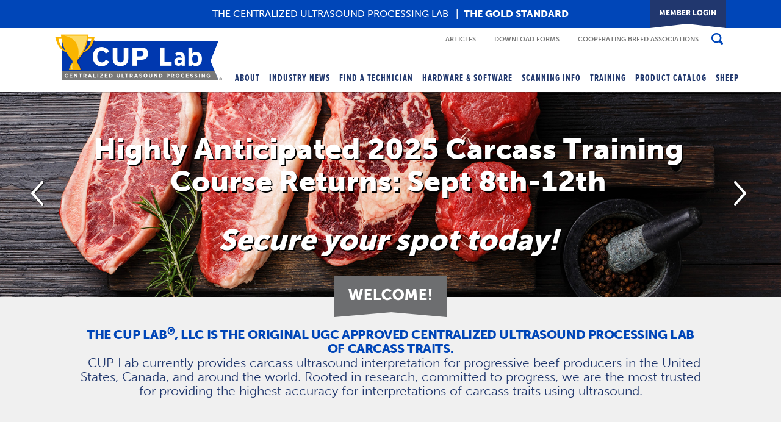

--- FILE ---
content_type: text/html; charset=utf-8
request_url: https://www.cuplab.com/
body_size: 14264
content:


<!DOCTYPE html>
<html xmlns="http://www.w3.org/1999/xhtml">
	<head id="ctl00_Head1"><title>
	The CUP Lab - Centralized Ultrasound Processing Lab
</title><meta http-equiv="X-UA-Compatible" content="IE=edge,IE=10,IE=9,IE=8" /><meta charset="utf-8" /><meta name="viewport" content="width=device-width, initial-scale=1.0, user-scalable=no" /><meta id="ctl00_MetaKeywords" name="Keywords" content="Ultrasound, UGC, Iowa State, Beef Producers, CUP, National, CUPLab, Carcass, IMF, REA, intrasmuscular fat, ribeye area." /><meta id="ctl00_MetaDescription" name="Description" content="UGC approved Centralized Ultrasound Processing Lab." />
        
        
		<script src="//ajax.googleapis.com/ajax/libs/jquery/3.5.1/jquery.min.js" type="e6a0c0abf804d4739e4b94a0-text/javascript"></script>
        
        
        <script id="ctl00_HtmlScript1" src="/BVModules/Themes/CupLab/scripts/theme.js" type="e6a0c0abf804d4739e4b94a0-text/javascript"></script>

        <script type="e6a0c0abf804d4739e4b94a0-text/javascript">
            $(document).ready(function () {
                $(document).foundation();
            });
        </script>
                
        
		<link id="ctl00_HtmlLink1" href="/BVModules/Themes/CupLab/styles/theme.css" rel="stylesheet" /></bvc5:HtmlLink>
        
        
        <script type="e6a0c0abf804d4739e4b94a0-text/javascript">WebFont.load({ google: { families: ['Source+Sans+Pro:400,600,700'] } });</script>
        <script type="e6a0c0abf804d4739e4b94a0-text/javascript">(function (d) { var config = { kitId: 'cjm4llu', scriptTimeout: 3000, async: true }, h = d.documentElement, t = setTimeout(function () { h.className = h.className.replace(/\bwf-loading\b/g, "") + " wf-inactive"; }, config.scriptTimeout), tk = d.createElement("script"), f = false, s = d.getElementsByTagName("script")[0], a; h.className += " wf-loading"; tk.src = 'https://use.typekit.net/' + config.kitId + '.js'; tk.async = true; tk.onload = tk.onreadystatechange = function () { a = this.readyState; if (f || a && a != "complete" && a != "loaded") return; f = true; clearTimeout(t); try { Typekit.load(config) } catch (e) { } }; s.parentNode.insertBefore(tk, s) })(document);</script>

        
        <!--[if lt IE 9]>
            
            <script src="/BVModules/Themes/CupLab/scripts/respond-master/dest/respond.src.js"></script><link href="/BVModules/Themes/CupLab/styles/styles-ie.css" rel="stylesheet" />
        <![endif]-->

		
	
<link href="https://www.cuplab.com/" rel="canonical" /><meta property="og:site_name" content="The CUP Lab" /><meta property="og:url" content="https://www.cuplab.com/" /><meta property="og:title" content="Home" /><meta property="og:type" content="other" /><!-- Google Analytics -->
<script async src='//www.google-analytics.com/analytics.js' type="e6a0c0abf804d4739e4b94a0-text/javascript"></script>
<script type="e6a0c0abf804d4739e4b94a0-text/javascript">
window.ga=window.ga||function(){(ga.q=ga.q||[]).push(arguments)};ga.l=+new Date;
ga('create', 'UA-63283193-5', { 'userId': '' });
ga('require', 'displayfeatures');
ga('require', 'linkid', 'linkid.js');
ga('send', 'pageview');
</script>
<!-- End Google Analytics -->
</head>
	<body>
		<form name="aspnetForm" method="post" action="/" id="aspnetForm" class="wrapper">
<div>
<input type="hidden" name="__EVENTTARGET" id="__EVENTTARGET" value="" />
<input type="hidden" name="__EVENTARGUMENT" id="__EVENTARGUMENT" value="" />
<input type="hidden" name="__VIEWSTATE" id="__VIEWSTATE" value="dVJdBqnXCuyMSkH9aicXqdZi4dbHhoT58XX4jLBWM8X3tKAT0ydCNBpg+Gi42rOv+xue5HhRpJzPZdlptR4POCYSsXEIVxhsLtXbDxhD/elWrMWgCWk4gJ5R/cQt2+6C2iDMI0SrK9MQwCcLZr4G7VMyxZe57fcGo3EvafJFeAjiyjgdbp80GzoYSIuHIg+vmlqgzM3A8jVUTMnOicnext/RzETBDT46ZlJAB88p/sSdSvzjRazMtZaWQ0gB8KY8SIA6N2eXKiAf8Xfvs3UhvKdBUd/[base64]/3O2fabuDFzDreNf3Ggcdr0qNgUBME9d9oo7y8axmRu3sYK7RicMzlvzCOylCoYXrhpVnncm3o/[base64]/g5FzFkRCChQpu+CyNF84H8Gv65fECP/KoHpRBj+Z6aBM1VQ/u2lWqL86QqX7z/EOr9LuxA6M/4g3CVotKKw7KKgnV/XxJi2MIYEW4cejkvk89P0/[base64]/SKvhB7umSvtcr0rux00muPK5EFLLEq5JC2WXAVQ8tnhiHa65BM0S6WPEKGP2dRW/1k3tcVRgnUAzwiDwayShChD9z9fyGvjKenYgDR/ZBkALK7vrbhAKBAb5qnDirM7YVxQnCFOUezF/[base64]//kUV3SxIvn7J+pcJnQtHTg9i4VdC+n/0NC07EPZhgz2L0VSMWblPQ3I/TyvQq7FPKFs0izn7pEi4iPUMaRZ5CpPzTW0A/lSJNGEeaBMM7JGtgwB+SMToaR+8SBjwBFWXlITtYgwFOuV0y4PHbk2YQ0lyR8L9iWHrQzVos6rkjuU5rKg1O784XhKVhwnJVslfRdbjYSclYbaDmhXH8ovq/YKm43j3G4Cl96zpepq3vxl43Ixi5W/vrPfMgFHkqotjtfLdJDNw5bww+cHQp059DQ5QQ07gN3qGIVoV7fInhJYUs4HwXN14RBNAWJxbDHrZh7Dpo/gV8CllyGm3y5rzPQaRgfXEOv4qYU2JR6F9u3xpViDZQHavt9PNdTkRm5AntXgtepz4QGQTpA2eyY811Yr8Waw32jY6sZGL4PBRqQMg5eqp/NjavPfTe0D3UtDohvzayvW14I8n4tSvjK6GeMEYNY6YBqYRqFw2BZ92juu3DfCYkJxbkvYZ4zw5OLenZDqiEYD/DiOT9JLJEP+yyJByjstXy4tr4W/jq10NZv4+wwdITojAc/KF082aDcxTvzs7Bg4kdG1UoTKRFqRXD+oQDUQiAPLOFBWjDsoUP+w3GH/SplbuWb3BhfOss0wTlw66mwdeYL9AUKZezG1z+Qae4QeGfMP2ARjRxEDTdY2Tl338V50PwZ/TLRjz71Z+8QL+sBS8HPpJ6JNSZkDYeS33XUr9Ttly5tonqNW6MgpAMSNJ0667NokXVCuODWW+1qYveUbnQobSw/Y/rPRUi6P6ZwwF7KfAK+X1mQvZxhWqq8wKd2gLQW17Zy9EO+0FrcKdMe793EuodISNSRmZhxvxZ/xAZl4xL5tB/e+6RsClIGKV6o0306+OcDuJozl/DREJFy/odiRxh4kL+3FiRXcQ7TVqMtrXl5FtHK9xuC7QBRfx48BNBxMJlgPbyhWT+rOuskaSkQ3dSLAjDWNiDIEmn1xMBl+mTlM5eZj+khdBCB6p7KcAMr+LPWlh5acqc1Z/8Bcd4FxggWjnptrYGRdXP/CBVlc2AiSAXvJza7vhR+dWvz0DXKROMal6ma1+iKO3GWzzjnRQLwCl1ILDRQ2PWC/YZVkPByPOcFE+T5PQyenpSxNOV6FFVwhsDgF/IanSVWcmwTW266d1NUk4JTZ8LjqyFpjbPuUqNY+0oACRY7PQafa71ulqZBWUssXrVcRAN5Fs5TGp1pc2CgqS2+JQ5xix4M2vKc794meQj8l+iwlFPj15fjtSQagT3HmCDQLc0eehvQ++4ah7bghz+5OMhFttgqWSXvgupy5xuhjTTYgnljGWUSL2SidVk+znUCA4gJ/bgnXctkTb9tpuCBt7ahw9TIKrQpw4DpuEJry8M5/cFx+HLjbu/a32PliPFuCB7jUqnSuBtPt2zWsilL4Y80iIa0IMO/TGEquqD4aUkSusprvmbW7ISMferUU35Xzs3HK/[base64]/OofI2AKY7eP1dxoVYLI/O+L+4F71qI0SGpyNoL5TaDKTOnJL5LRg96HuEHUsnJmaIXj6NfPMSjLNtxXzu2Ho6DRQEIvMUzK5bOplex3KuqiiEopj/nknmZazAjJ6LHs+ZkIlh8zThsfrfPp/wVh81r2t6FG6nTRkY7aWotbtlqbAeeAbbdQMxcMACGqm4UeahEtYJIK8AYTFFrZ7p3i9wzhD+/+W6A2Oow9g7ZbMT+3USnnDw3DJE034YNBpL3qLfpBEaLqtOBeO641BcmKhEerTrfQTv9plHoJNV7bNLjWfLdXCdey/7tW6iMoejge0FO0mfpLpVBzun7R9bMCV5nK/+UdR0WxImOWvstFM6cW6Vd1hVD/[base64]/nSQIvzXxgqAOulx+VHFDyVlzQy/vVWjHImjzk001fVO+yBahVOV7aU3HnZsRt7vAcZZnBBI0Q2B0O1K7U7kK72gl0TXYPJVPNoZKOHF8Xq92F2GUvW1OGO8R5/ZfihYsfXtlcMi7WrpdeIgl5qx4HBaClZTU5+YzE6fLtBAA300cW/iN7KA4kgvZkYJUxabojG3i19L7maaLLV1Gbou9MPZdzwZ3NFlLiVGs/gVvjyDDlkfFB0vcW+zdkZN+RyoBjIo7s6ncZ/[base64]/kqTup5Yof4ER262y+bxo8r5D+XeJ5pN0VABwDZTwq8KSGaZZz4uKuHlTNBHaxBfLILGXYjOcegkNq6phxUUm2k+c/sb2PelZDsnYyrkB8uMc+uJBxBcjkpFCdPAMn3+x83rN+VetEHvpfJ6bAzZhuFQlcaHNcnDEcUw+V3DquGzVCAWjIEsiMsK7Xb1es7tuVkfhJ8UjuU7GO743fgonh9LyRHWu1Q9BVtsacYr68ml2lUn4hTLSsCHOlLKYhkdoHcV2/akkWGK7AUusf2slSeHAptzJ3T0pLC08BM0mNyMw/KuTv0xhpS3KQNy1cfEMm7QBE0hi1rFbF2zr141bT8Yf63AO0xx/lhHcJxgQWHIqYZJ3fpFcF299UUNNdUmUUumAQJXAzNGkyb8phHCnxmBHsZl534FacLgj9KC+tf20XOXK+dvphyqrdwbIka951tBqoTfWKZl/flSBW2yspJHBRw2J9Qd25F7ilNqr/e02DTN2hhhUM23zEYzGQdiVy9tdAuic7VI/2Es3HVDp4De4bgu9ND4jIowSxompDrglZtDhAryZLi0dh2D6o+vdBin0mzMQVYTUry1DdRg48mx+xpalED3yHG2bRj3FyVlL4TpfLqmv9FlmdxCvdT4FKTwtmSuRKagQaEXbeCG4E7JC86IDT9uSXB5s9MCwKyv/RgCc8wztx5z/R63xNLHYpLNnEM8QFK5CTyrc3lKyOKM/dZjaSVlhDxkn2FCN2LWioaO44FzPjYUIIl1KLyliDGpUfnuP62qYe6gsancdbVoGHvmPFVAxQ+T5GDhJQG6S25O/TKJdu41QP8UHUSg1pLTdi5mRU/6W7Oq7RJbu+XsQB+oC/ctI7PFD/dn3C9zXRe9jAnewG8m7l84J/ay00vZftpDMi498MyOrlypVo01mjNX7Z0jWkNLxUt+6BF3jmxqLQ6pEr5NfT7YHQatAppNsBzc79vruJ7VaSO6zQPLYrpLu1V1WqQP4ez9PEo/VxVYKJd2PNUaa6ZHy9XDcw9KrGT307OuwDqA2qoBxy8OWMThFWKPQGW2Xqel3RRO9SFQemLUNgrlFmMsogqsFYFS5Mf7VOwTdUDhqoIAGJoJoFPPxLx/e0HG+G0yZJWyAZmPyUsIbunCzufdJ0Y+3cIGidvAxGSqGtGC93cT0YLohZZVuAo9V3VwSxtERpRsDZz4ygevKWTXnvq9NRtzDECno9lTyVxYTEeG5UL2oRHsVhJKmd+nuFjUrccl/aMTWZ38jLzrAHF/t5h/7MLsdMACBaVvX3ZtMAa7ZjLwyxLmVzWRstMutbHrTUT51+ZieEwcN/J3uFuLthex8ZRx37p8RX61f6hgSn+tyAU8mZcoNB3vsqGpXN76+pUG2TTkk9oPy0tfAduFNbJnOLK66mul7Vxe8WdSc03y4OkfAdaV1otB7Z7PT3h+RhyqPowayy9dYil1X07XpaQB6e8wBxVpguDA8DPIM4JTb1WfnW+CHuN0ETPM/3284XfeDNSokDz2RlZsWoMNf/wBx6gWcUd0biheL61nTHMNDRy6An6d9HcrT/09sT/byn87DBDKZJQu+p6pfeCHAdgYL2P2cprkekM9Vui1CHeH+0+CXHzQOCLZTGlclOPhvg==" />
</div>

<script type="e6a0c0abf804d4739e4b94a0-text/javascript">
//<![CDATA[
var theForm = document.forms['aspnetForm'];
if (!theForm) {
    theForm = document.aspnetForm;
}
function __doPostBack(eventTarget, eventArgument) {
    if (!theForm.onsubmit || (theForm.onsubmit() != false)) {
        theForm.__EVENTTARGET.value = eventTarget;
        theForm.__EVENTARGUMENT.value = eventArgument;
        theForm.submit();
    }
}
//]]>
</script>


<script src="/WebResource.axd?d=pynGkmcFUV13He1Qd6_TZASgM2DLnd2RbqSwbDcQgRRWxhCYuMiZ1GH2TJ-HkRt3F7Dssg4HPWPjp3Rofnd6lw2&amp;t=638901361900000000" type="e6a0c0abf804d4739e4b94a0-text/javascript"></script>


<script src="/WebResource.axd?d=3aJe5EVz5a65qlRd-GY67g_01_h2WwxZNbUa6rQOYF0msFI2xViChPYkZZ49m8vNlUTjjWQRfsMCkPWqMOrC6274s9U6QIO-kiACd7_NW-81&amp;t=638584453344578430" type="e6a0c0abf804d4739e4b94a0-text/javascript"></script><script type="e6a0c0abf804d4739e4b94a0-text/javascript">
//<![CDATA[
var Anthem_FormID = "aspnetForm";
//]]>
</script>
<script src="/ScriptResource.axd?d=NJmAwtEo3Ipnlaxl6CMhvtyxPJDt67F5fTzevZpWQK1Wl2iM6DBn2Zr79Zbq_luD9EtTD5O6UuMtRfjS7Tfc4f-TOE409eCAAHlBHkQpTgufI52SjgdPZ4dEKrqyD2VT4WJkON2Oi-W-dfhteXSxO6JYjZVwMdjvwuEvu_CLOqI1&amp;t=5c0e0825" type="e6a0c0abf804d4739e4b94a0-text/javascript"></script>
<script src="/ScriptResource.axd?d=dwY9oWetJoJoVpgL6Zq8OGRd20i1WGP-XtNd8VnzaTOY2Dn-U5qkMLc2fR_hMla4lYs2HDV70oD7XvfmMgn3iUVy4MfteNzg7IxLsTbIsXjoyUUjYLKjCf11JWJ6MQOSgHkDsaJWBTQ9ey9WnfBDG3Lqz7QNbMEOrBTic1ttCqE1&amp;t=5c0e0825" type="e6a0c0abf804d4739e4b94a0-text/javascript"></script>
<div>

	<input type="hidden" name="__VIEWSTATEGENERATOR" id="__VIEWSTATEGENERATOR" value="C1E04DD8" />
	<input type="hidden" name="__EVENTVALIDATION" id="__EVENTVALIDATION" value="0ZL+S4+crpfOg0gaeMJ/gEMHRlsY1770pUPFuLSgaXbg7+HljvVOVGhOlueQmeDpg5Ooa9tgHw60eFIT/hAGZC7QUK86o/vfnaeoo5tW1n5Lu+llDeJxtNvsDjT1+sv+nW2gbPo+1d1f0rly6Z7ueEyt2cTgP9tXA6HgHjkBlGcaJhvOHbT1xx2sNKKR+Gx38LDIKZtJ6+XVfvK7GJ20DBFwGZNkjJW3fI1Xh/HDVGf2RUC5ygwjsrkGz5wv5uNcrpqBXHj90cwcW2dIkAqp1jNwN6/LjuA2voY7X6bx25bipUv7SoZjvCr4oIh5K5xDqFbp07zgv0XtDef6eVM4uO4TogDkFzULDxEgNkZk17CD56M2REorA7Rt1wU6fHPV" />
</div>
            <script type="e6a0c0abf804d4739e4b94a0-text/javascript">
//<![CDATA[
Sys.WebForms.PageRequestManager._initialize('ctl00$ScriptManager', 'aspnetForm', ['tctl00$Header1$LoginMember$pnlLoginUpdate',''], [], [], 90, 'ctl00');
//]]>
</script>


            

            



<div class="preheader">
    <div class="row ">
	    <div class="large-12 columns">
            <div class="hTopText">The Centralized Ultrasound Processing Lab <span class="desktopOnly">&nbsp;&nbsp;|&nbsp;&nbsp;</span><strong>The Gold Standard</strong></div>            
        </div>
    </div>
</div>

<div class="header">
    <div class="row">
	    <div class="large-12 columns">
    	    <div class="hLogoWrapper"><a href="./" class="hLogo"></a></div>        
            <div class="hTopMenu desktopOnly">

<div style="position:relative;">

<div class="minimenu">
    <ul><li><a title="Articles" href="/articles.aspx">Articles</a></li><li><a title="Download Forms" href="/downloadforms.aspx">Download Forms</a></li><li><a title="Cooperating Breed Associations" href="/cooperatingbreedassociations.aspx">Cooperating Breed Associations</a></li></ul>
</div>
</div>
</div>
            <div id="ctl00_Header1_MenuDesktop_menuDesktop" class="menuDesktop desktopOnly">
	
    <div class="menu"><ul><li class='menuItem'><a class='topMI hasSubs' href='/About.aspx' alt='About'>About</a><ul class='subMenu'><li class='subItem'><a class='subMI' href='/Management-Team.aspx' alt='Management Team'>Management Team</a></li></ul></li><li class='menuItem'><a class='topMI' href='/Industry-News.aspx' alt='Industry News'>Industry News</a></li><li class='menuItem'><a class='topMI' href='/FindATechnician.aspx' alt='Find A Technician'>Find A Technician</a></li><li class='menuItem'><a class='topMI' href='/Departments/Hardware-and-Software.aspx' alt='Hardware & Software'>Hardware & Software</a></li><li class='menuItem'><a class='topMI hasSubs' href='/Scanning-Info.aspx' alt='Scanning Info'>Scanning Info</a><ul class='subMenu'><li class='subItem'><a class='subMI' href='/AcceptableScanningAges.aspx' alt='Acceptable Scanning Ages'>Acceptable Scanning Ages</a></li><li class='subItem'><a class='subMI' href='https://www.cuplab.com/Files/content/Breed Association Requirements as of 5-29-24.pdf' alt='2024 Breed Requirements' target='_blank'>2024 Breed Requirements</a></li><li class='subItem'><a class='subMI' href='/Equipment-Settings.aspx' alt='Equipment Settings'>Equipment Settings</a></li><li class='subItem'><a class='subMI' href='/Barnsheets-Paperwork.aspx' alt='Barnsheets & Paperwork'>Barnsheets & Paperwork</a></li><li class='subItem'><a class='subMI' href='/Lab-Protocol.aspx' alt='Lab Protocol'>Lab Protocol</a></li></ul></li><li class='menuItem'><a class='topMI hasSubs' href='/Training.aspx' alt='Training'>Training</a><ul class='subMenu'><li class='subItem'><a class='subMI' href='/Departments/Training/Beef-Carcass-Training.aspx' alt='Beef Carcass Training'>Beef Carcass Training</a></li></ul></li><li class='menuItem'><a class='topMI' href='/Product-Catalog.aspx' alt='Product Catalog'>Product Catalog</a></li><li class='menuItem'><a class='topMI' href='/Sheep.aspx' alt='Sheep'>Sheep</a></li></ul></div>

</div>

            <div class="hControls">
                <div class="hControl"><div class="menuMobileButton mobileOnly">Explore</div></div>
                <div class="hControl">

<div class="loginMemberWrapper">
    <div id="ctl00_Header1_LoginMember_pnlLogin" class="loginMember" onkeypress="if (!window.__cfRLUnblockHandlers) return false; javascript:return WebForm_FireDefaultButton(event, &#39;ctl00_Header1_LoginMember_btnLogin&#39;)" data-cf-modified-e6a0c0abf804d4739e4b94a0-="">
	
        <div class="loginMemberButton"><span class="desktopOnly">Member</span> Login</div>
        <div class="loginMemberControls">
            <div id="ctl00_Header1_LoginMember_pnlLoginUpdate">
		
                    <div class="loginMemberControl">
                        <input name="ctl00$Header1$LoginMember$txtUserName" type="text" id="ctl00_Header1_LoginMember_txtUserName" class="txtMemberUserName" placeholder="Username" />
                        
                    </div>
                    <div class="loginMemberControl">
                        <input name="ctl00$Header1$LoginMember$txtPassword" type="password" id="ctl00_Header1_LoginMember_txtPassword" class="txtMemberPassword" placeholder="Password" />
                        
                    </div>
                    <div class="loginMemberControl">
                        <input type="image" name="ctl00$Header1$LoginMember$btnLogin" id="ctl00_Header1_LoginMember_btnLogin" class="btnMemberLogin" src="BVModules/Themes/CupLab/Images/Buttons/MemberLoginButton.png" style="border-width:0px;" />
                    </div>
                    
                    <a id="ctl00_Header1_LoginMember_lnkForgotPassword" class="loginMemberForgot" href="/ForgotPassword.aspx">Forgot Password?</a>
                
	</div>
        </div>
    
</div>
    
    <script type="e6a0c0abf804d4739e4b94a0-text/javascript">
        $(".loginMemberButton").click(function(){
            $(this).parent().toggleClass("active");
        })
    </script>
</div>
</div>
                <div class="hControl"><div id="ctl00_Header1_ctl01_pnlSearchBox" class="row collapse search" onkeypress="if (!window.__cfRLUnblockHandlers) return false; javascript:return WebForm_FireDefaultButton(event, &#39;ctl00_Header1_ctl01_btnSearch&#39;)" data-cf-modified-e6a0c0abf804d4739e4b94a0-="">
	
    <div class="searchglass">Search</div>
    <div class="searchwrapper">
        <input type="submit" name="ctl00$Header1$ctl01$btnSearch" value="Search" id="ctl00_Header1_ctl01_btnSearch" class="hSearchBtn" />
        <input name="ctl00$Header1$ctl01$KeywordField" type="text" id="ctl00_Header1_ctl01_KeywordField" class="hSearchText" autocapitalize="off" placeholder="Enter Search Here" />    
    </div>

</div>
<script type="e6a0c0abf804d4739e4b94a0-text/javascript">
    $(".searchglass").click(function () {
        $(".search").toggleClass("active");
    });
</script></div>
            </div>
        </div>
    </div>
    <div class="headershadow"></div>
</div>
<div id="ctl00_Header1_MenuMobile_menuMobile" class="menuMobile mobileOnly">
	
    <ul class='menu'><li class='mmItem'><a class='mobileMI hasSubs'  alt='About'>About</a><ul class='mmSub'><li class='mmItemExpanded hasSubs''><a class='mobileMI' href='/About.aspx' alt='About'>About</a></li><li class='mmSubItem'><a class='mobileSubMI' href='/Management-Team.aspx' alt='Management Team'>Management Team</a></li></ul></li></li><li class='mmItem'><a class='mobileMI' href='/Industry-News.aspx' alt='Industry News'>Industry News</a></li><li class='mmItem'><a class='mobileMI' href='/FindATechnician.aspx' alt='Find A Technician'>Find A Technician</a></li><li class='mmItem'><a class='mobileMI' href='/Departments/Hardware-and-Software.aspx' alt='Hardware & Software'>Hardware & Software</a></li><li class='mmItem'><a class='mobileMI hasSubs'  alt='Scanning Info'>Scanning Info</a><ul class='mmSub'><li class='mmItemExpanded hasSubs''><a class='mobileMI' href='/Scanning-Info.aspx' alt='Scanning Info'>Scanning Info</a></li><li class='mmSubItem'><a class='mobileSubMI' href='/AcceptableScanningAges.aspx' alt='Acceptable Scanning Ages'>Acceptable Scanning Ages</a></li><li class='mmSubItem'><a class='mobileSubMI' href='https://www.cuplab.com/Files/content/Breed Association Requirements as of 5-29-24.pdf' target='_blank'  alt='2024 Breed Requirements'>2024 Breed Requirements</a></li><li class='mmSubItem'><a class='mobileSubMI' href='/Equipment-Settings.aspx' alt='Equipment Settings'>Equipment Settings</a></li><li class='mmSubItem'><a class='mobileSubMI' href='/Barnsheets-Paperwork.aspx' alt='Barnsheets & Paperwork'>Barnsheets & Paperwork</a></li><li class='mmSubItem'><a class='mobileSubMI' href='/Lab-Protocol.aspx' alt='Lab Protocol'>Lab Protocol</a></li></ul></li></li><li class='mmItem'><a class='mobileMI hasSubs'  alt='Training'>Training</a><ul class='mmSub'><li class='mmItemExpanded hasSubs''><a class='mobileMI' href='/Training.aspx' alt='Training'>Training</a></li><li class='mmSubItem'><a class='mobileSubMI' href='/Departments/Training/Beef-Carcass-Training.aspx' alt='Beef Carcass Training'>Beef Carcass Training</a></li></ul></li></li><li class='mmItem'><a class='mobileMI' href='/Product-Catalog.aspx' alt='Product Catalog'>Product Catalog</a></li><li class='mmItem'><a class='mobileMI' href='/Sheep.aspx' alt='Sheep'>Sheep</a></li><li class='mmItem'><a class='mobileMI' href='/MyAccount.aspx'>My Account</a></li></ul>

</div>
            
            <div class="main home">
				
    <div class="row hSlider">
        <div class="large-12 column">
            

<div style="position:relative;">


<div class="block imageSlider">
    
    <div class="imageSliderWrapper">
        <div id="imageSlider" class="storySlider">
            
                    <div class="slideWrapper">
                        <div class="slide">
                            <div class="slideImg"><a href='' target=''><img src='/Images/HomepageImages_s2.jpg' /></a></div>
                            <div class="slideContent">
                                <span></span>
                                <div class='slideContentWrapper'>
                                    <div class='slideText'>
                                        <span id="ctl00_MainContentHolder_ContentColumnControl1_ctl00_rptSlides_ctl00_litPrev" class="isPrev"></span>
                                        <span id="ctl00_MainContentHolder_ContentColumnControl1_ctl00_rptSlides_ctl00_litNext" class="isNext"></span> 
                                        <h3></h3>
<h2><span style="font-size: 48px;">Highly Anticipated 2025 Carcass Training Course Returns: Sept 8th-12th</span></h2>
<p>&nbsp;</p>
<h2 style="text-align: center;"><em><span style="font-size: 48px;">Secure your spot today!</span></em></h2>
                                    </div>
                                </div>
                            </div>
                        </div>
                    </div>
                
                    <div class="slideWrapper">
                        <div class="slide">
                            <div class="slideImg"><a href='' target=''><img src='/Images/HomepageImages_s3.jpg' /></a></div>
                            <div class="slideContent">
                                <span></span>
                                <div class='slideContentWrapper'>
                                    <div class='slideText'>
                                        <span id="ctl00_MainContentHolder_ContentColumnControl1_ctl00_rptSlides_ctl01_litPrev" class="isPrev"></span>
                                        <span id="ctl00_MainContentHolder_ContentColumnControl1_ctl00_rptSlides_ctl01_litNext" class="isNext"></span> 
                                        <h2><span style="font-size: 48px;">Industry Leader in&nbsp;Technology</span></h2>
<p>&nbsp;</p>
                                    </div>
                                </div>
                            </div>
                        </div>
                    </div>
                
                    <div class="slideWrapper">
                        <div class="slide">
                            <div class="slideImg"><a href='' target=''><img src='/Images/HomepageImage_2Probes.jpg' /></a></div>
                            <div class="slideContent">
                                <span></span>
                                <div class='slideContentWrapper'>
                                    <div class='slideText'>
                                        <span id="ctl00_MainContentHolder_ContentColumnControl1_ctl00_rptSlides_ctl02_litPrev" class="isPrev"></span>
                                        <span id="ctl00_MainContentHolder_ContentColumnControl1_ctl00_rptSlides_ctl02_litNext" class="isNext"></span> 
                                        <h2 style="text-align: center;"><span style="font-size: 48px;">DATA THAT PERFORMS</span></h2>
<p>&nbsp;</p>
                                    </div>
                                </div>
                            </div>
                        </div>
                    </div>
                
        </div>
         
    </div>
    <script type="e6a0c0abf804d4739e4b94a0-text/javascript">
        $(document).ready(function(){
            $('#imageSlider').cycle({ fx: 'fade', speed: 400, timeout: 7000, autoHeight: 'container', slides: '.slideWrapper', prev: '.isPrev', next: '.isNext', pager: '.isPager', pagerTemplate: "<div class='bx-pager-item'><a class='bx-pager-link'></a></div>" });        
        });
    </script>
    
</div>
</div>

        </div>
    </div>
    <div class="hWelcome">
        <div class="row">
            <div class="large-12 column">
                <div class="hWelcomeImg desktopOnly"></div>
                

<div style="position:relative;">
<div class="block html"><p style="letter-spacing: -0.02em;"><strong>The Cup Lab<sup>&reg;</sup>, LLC is the original UGC approved centralized ultrasound processing lab of carcass traits.</strong></p>
<p>&nbsp; CUP Lab currently provides carcass ultrasound interpretation for progressive beef producers in the United States, Canada, and around the world. Rooted in research, committed to progress, we are the most trusted for providing the highest accuracy for interpretations of carcass traits using ultrasound.</p>
<br /></div>
</div>

            </div>
        </div>
    </div>
    <div class="row hLearn">
        <div class="large-8 column">
            

<div style="position:relative;">


<div class="htmlImageButton">
    <div class="htmlContent">
        <div class="block html"><h2><strong>THE CUP LAB CULTURE,</strong>
BRAND, &amp; EXPECTATION</h2></div>
    </div>
    <div class="htmlImageContent">
        <img alt="" src="/images/content/AboutUsImage.png" />
    </div>
    <div class="htmlButtonContent">
        <h2><strong>Our 5 Core Values:</strong>
</h2>
<h3>Professional    &bull;<br />
Accountable    &bull;<br />
Innovative    &bull;<br />
Integrity    &bull;<br />
Committed    &bull;</h3>
<a href="/About.aspx"><img alt="" src="/images/content/OurStoryButton.png" /></a>
    </div>
</div>
</div>

        </div>
        <div class="large-4 column">
            <div class="hScheduleWrap">
                <div class="hSchedule">
                    <div id="Anthem_ctl00_MainContentHolder_pnlScheduleTech__"><div id="ctl00_MainContentHolder_pnlScheduleTech">
	
                        <div id="ctl00_MainContentHolder_pnlScheduleSubmit">
		
                            <h2>Find A Technician</h2>
                            <p><strong>Schedule your CUP Lab technician today!</strong></p>
                            
                            <input name="ctl00$MainContentHolder$txtScheduleEmail" type="text" id="ctl00_MainContentHolder_txtScheduleEmail" class="hScheduleEmail" placeholder="Enter Email Address" />
                            <input type="submit" name="ctl00$MainContentHolder$btnScheduleEmail" value="Schedule" onclick="if (!window.__cfRLUnblockHandlers) return false; javascript:Anthem_FireCallBackEvent(this,event,&#39;ctl00$MainContentHolder$btnScheduleEmail&#39;,&#39;&#39;,true,&#39;&#39;,&#39;&#39;,&#39;&#39;,true,null,null,null,true,true);return false;" id="ctl00_MainContentHolder_btnScheduleEmail" class="btn btn-blue" data-cf-modified-e6a0c0abf804d4739e4b94a0-="" />
                        
	</div>
                        
                    
</div></div>
                </div>
            </div>
        </div>
    </div>
    <div class="hFacebook">
        <div class="row">
            <div class="large-12 column">
                

<div style="position:relative;">


<div class="html2Blocks">
    <div class="html2Block">
        <h2>Look what we've been up to on...</h2>
    </div>
    <div class="html2BlockPad"></div>
    <div class="html2Block">
        <div style="text-align:right;"><div id="fb-root">&nbsp;</div>
<script type="e6a0c0abf804d4739e4b94a0-text/javascript">(function(d, s, id) {
  var js, fjs = d.getElementsByTagName(s)[0];
  if (d.getElementById(id)) return;
  js = d.createElement(s); js.id = id;
  js.src = "//connect.facebook.net/en_US/sdk.js#xfbml=1&version=v2.5";
  fjs.parentNode.insertBefore(js, fjs);
}(document, 'script', 'facebook-jssdk'));</script>
<div class="fb-page" data-href="https://www.facebook.com/The-CUP-Lab-165156443549084" data-width="700" data-height="200" data-small-header="true" data-adapt-container-width="true" data-hide-cover="true" data-show-facepile="false" data-show-posts="true">&nbsp;</div></div>
    </div>
</div>
</div>

            </div>
        </div>
    </div>
    <div class="row hArticle">
        <div class="large-6 column">
            

<div style="position:relative;">
<div class="block html"><h2>CUP<sup>&reg;</sup><strong> NEWS</strong></h2>
<p><strong></strong></p>
<hr />
<p>Read Mark McCully's, Angus Association CEO article, <a href="http://www.angusjournal.com/ArticlePDF/0420-Common-ground-Staff.pdf" target="_blank"><span style="text-decoration: underline;">"Keep the Data Coming"</span></a> on the critical need for continued collection of phenotypic data.</p>
<p>&nbsp;</p>
<p>Read the latest article <strong><span style="text-decoration: underline;"><a href="/Files/content/1218-By-the-Numbers.pdf" target="_blank">"By the Numbers"</a></span></strong> from Stephen Miller, Angus Genetics, Inc. Learn how far ultrasound collection has pushed the accuracy of genomic predictions.&nbsp; "Phenotypes are the "fuel" that make the genomic engine run!"</p>
<p>&nbsp;</p>
<p>Why <strong><span style="text-decoration: underline;">u</span></strong><a href="/Files/content/Time to Upgrade 2018.pdf"><strong><span style="text-decoration: underline;">pgrading technology</span></strong></a> isn't an option for your business and all breeders.&nbsp;</p>
<p>&nbsp;</p>
<p><strong>&nbsp;</strong></p></div>
</div>

        </div>
        <div class="large-6 column">  
            <h2>STAY <strong>CONNECTED</strong></h2>
            <div id="Anthem_ctl00_MainContentHolder_pnlNewsletter__"><div id="ctl00_MainContentHolder_pnlNewsletter">
	
                <div class="hNewsletterWrap">
                    <div class="hNewsletter">
                        <div id="ctl00_MainContentHolder_pnlNewsletterSubmit">
		
                            <h2>Sign up for our mailing list to stay up to date. Join Now!</h2>
                            
                            <div class="hNewsletterInput">
                                <div class="hNewsletterEmail">
                                    <input name="ctl00$MainContentHolder$txtNewsletterEmail" type="text" id="ctl00_MainContentHolder_txtNewsletterEmail" placeholder="Enter Email Address" />
                                </div>
                                <div class="hNewsletterList">                                
                                    <select name="ctl00$MainContentHolder$ddlNewsletterList" id="ctl00_MainContentHolder_ddlNewsletterList">
			<option value="">I am interested in...</option>
			<option value="0af39387cd">Training</option>
			<option value="419a8db7df">Beef Producer</option>
			<option value="76a91876ce">Technician</option>

		</select>
                                </div>
                            </div>
                            <input type="submit" name="ctl00$MainContentHolder$btnNewsletter" value="Sign Up" onclick="if (!window.__cfRLUnblockHandlers) return false; javascript:Anthem_FireCallBackEvent(this,event,&#39;ctl00$MainContentHolder$btnNewsletter&#39;,&#39;&#39;,true,&#39;&#39;,&#39;&#39;,&#39;&#39;,true,null,null,null,true,true);return false;" id="ctl00_MainContentHolder_btnNewsletter" class="btn btn-yellow" data-cf-modified-e6a0c0abf804d4739e4b94a0-="" />
                        
	</div>
                        
                    </div>
                </div>
            
</div></div>
        </div>
    </div>

	<!-- Google Sitelinks Search Box JSON-LD schema -- https://developers.google.com/webmasters/richsnippets/sitelinkssearch -->
    <script type="application/ld+json">
    {
      "@context": "http://schema.org",
      "@type": "WebSite",
      "url": "https://www.cuplab.com/",
      "potentialAction": {
        "@type": "SearchAction",
        "target": "https://www.cuplab.com/search.aspx?q={search_term}",
        "query-input": "required name=search_term"
      }
    }
    </script>

            </div>

            

<div class="footerwrapper">
    <div class="prefooter">
        <div class="row">
            <div class="large-12 columns">
                <div class="fMenu">
                    

<div style="position:relative;">

<div class="minimenu">
    <ul><li><a title="Home" href="/">Home</a></li><li><a title="Contact Us" href="/contactus.aspx">Contact Us</a></li><li><a title="Find Technicians" href="/FindATechnician.aspx">Find Technicians</a></li><li><a title="Product Catalog" href="/Departments/Product-Catalog.aspx">Product Catalog</a></li></ul>
</div>
</div>

                </div>
                <a class="scroll-button" title="Back to Top" href="javascript:void(0)"></a>
            </div>
        </div>
    </div>
    <div class="footer">
        <div class="row">
	        <div class="large-12 columns" itemscope itemtype="http://schema.org/LocalBusiness">
                <div class="fColumns">
                    <div class="fColumn fInfo">
                        <p class="fTitle"><span itemprop="name">The Cup Lab</span><span class="superscript">&reg;</span></p>
                        <p class="fInfoText">The lab is managed and directed by people who are dedicated to the future of the livestock industry with a 
                            Board of Directors that have a broad spectrum of industry experience which includes professionals from all 
                            sectors of livestock and meat production. The CUP Lab&reg; is truly "The Gold Standard" in the ultrasound business.</p>
                        <a href="Files/content/Brochure_LowRes.pdf" target="_blank" class="fDownload"></a>
                    </div>
                    <div class="fColumn fQuestions">
                        <p class="fTitle">Questions? Get In Touch</p>
                        <p>Call or email us at...</p>
                        <p class="fPhone"><span itemprop="telephone">515.232.9442</span><br />
                            Fax <span itemprop="faxNumber">515.232.9578</span><br />
                            <a itemprop="email" href="/cdn-cgi/l/email-protection#117264617d7073517264617d70733f727e7c"><span class="__cf_email__" data-cfemail="74170104181516341701041815165a171b19">[email&#160;protected]</span></a>
                        </p>
                        <a href="https://www.facebook.com/The-CUP-Lab-165156443549084/?ref=hl" target="_blank" class="fFacebook">Like us on facebook!</a>
                    </div>
                    <div class="fColumn fLocation">
                        <p class="fTitle">Our Location</p>
                        <p><span itemprop="address" itemscope="" itemtype="http://schema.org/PostalAddress">
                            <span itemprop="streetAddress">2610 Northridge Pkwy, STE. 105</span><br />
                            <span itemprop="addressLocality">Ames</span>, 
                            <span itemprop="addressRegion">Iowa</span> 
                            <span itemprop="postalCode">50010-4088</span>
                            </span>
                        </p>
                        <a href="https://www.google.com/maps/place/2610+Northridge+Pkwy+%23105,+Ames,+IA+50010/data=!4m2!3m1!1s0x87ee70c294618481:0x3339e9c39faed540?sa=X&ved=0CBwQ8gEwAGoVChMImdfE64ToyAIVRkwmCh2Knwb1" target="_blank" class="fMapit">Map It</a>
                    </div>
                </div>
                <div class="fCopy">Copyright &copy; 2000-2026 The Cup Lab&reg;, LLC. All Rights Reserved.</div>
                <div class="fCylosoft"><a href="https://www.cylosoft.com" target="_blank">Iowa Website Design By Cylosoft</a><img id="ctl00_Footer1_Image1" src="BVModules/Themes/CupLab/Images/Footer_CylosoftTopLogo.png" style="border-width:0px;" /></div>        
            </div>
        </div>
    </div>
</div>



<div id="wait">
    <div>
        <span>
            Please Wait...
        </span>
        <img src="images/system/ajax-loader.gif" alt="processing" />
    </div>
</div>


			
				




        
			
		</form>
		<script data-cfasync="false" src="/cdn-cgi/scripts/5c5dd728/cloudflare-static/email-decode.min.js"></script><script type="e6a0c0abf804d4739e4b94a0-text/javascript"> (function(){ var s = document.createElement('script'); var h = document.querySelector('head') || document.body; s.src = 'https://acsbapp.com/apps/app/dist/js/app.js'; s.async = true; s.onload = function(){ acsbJS.init({ statementLink : '', footerHtml : '', hideMobile : false, hideTrigger : false, disableBgProcess : false, language : 'en', position : 'left', leadColor : '#146ff8', triggerColor : '#f3c300', triggerRadius : '50%', triggerPositionX : 'right', triggerPositionY : 'bottom', triggerIcon : 'people', triggerSize : 'medium', triggerOffsetX : 20, triggerOffsetY : 20, mobile : { triggerSize : 'small', triggerPositionX : 'right', triggerPositionY : 'bottom', triggerOffsetX : 10, triggerOffsetY : 10, triggerRadius : '50%' } }); }; h.appendChild(s); })(); </script>
	<script src="/cdn-cgi/scripts/7d0fa10a/cloudflare-static/rocket-loader.min.js" data-cf-settings="e6a0c0abf804d4739e4b94a0-|49" defer></script><script>(function(){function c(){var b=a.contentDocument||a.contentWindow.document;if(b){var d=b.createElement('script');d.innerHTML="window.__CF$cv$params={r:'9c45cd6bbd344b2a',t:'MTc2OTQ5MTI0Mi4wMDAwMDA='};var a=document.createElement('script');a.nonce='';a.src='/cdn-cgi/challenge-platform/scripts/jsd/main.js';document.getElementsByTagName('head')[0].appendChild(a);";b.getElementsByTagName('head')[0].appendChild(d)}}if(document.body){var a=document.createElement('iframe');a.height=1;a.width=1;a.style.position='absolute';a.style.top=0;a.style.left=0;a.style.border='none';a.style.visibility='hidden';document.body.appendChild(a);if('loading'!==document.readyState)c();else if(window.addEventListener)document.addEventListener('DOMContentLoaded',c);else{var e=document.onreadystatechange||function(){};document.onreadystatechange=function(b){e(b);'loading'!==document.readyState&&(document.onreadystatechange=e,c())}}}})();</script></body>
</html>

--- FILE ---
content_type: text/css
request_url: https://www.cuplab.com/BVModules/Themes/CupLab/styles/theme.css
body_size: 45908
content:
/*! normalize.css v2.1.2 | MIT License | git.io/normalize */
#closedcontent,html{font-family:sans-serif}img,legend{border:0}.fa,body{font-style:normal}body,figure{margin:0}.antialiased,.fa{-webkit-font-smoothing:antialiased}.row,select{width:100%}.fa-ul,.side-nav{list-style-type:none}h1,h2,h3,h4,h5,h6,p{text-rendering:optimizeLegibility}.clearfix:after,.row .row.collapse:after,.row .row:after,.row:after,hr{clear:both}article,aside,details,figcaption,figure,footer,header,hgroup,main,nav,section,summary{display:block}audio,canvas,video{display:inline-block}audio:not([controls]){display:none;height:0}[hidden],template{display:none}script{display:none!important}html{-ms-text-size-adjust:100%;-webkit-text-size-adjust:100%}a{background:0 0}a:focus{outline:dotted thin}a:active,a:hover{outline:0}abbr[title]{border-bottom:1px dotted}b,strong{font-weight:700}dfn{font-style:italic}hr{-moz-box-sizing:content-box;box-sizing:content-box}mark{background:#ff0;color:#000}code,kbd,pre,samp{font-family:monospace,serif;font-size:1em}pre{white-space:pre-wrap}q{quotes:"“" "”" "‘" "’"}sub,sup{font-size:75%;line-height:0;position:relative;vertical-align:baseline}sup{top:-.5em}sub{bottom:-.25em}svg:not(:root){overflow:hidden}legend{padding:0}button,input,select,textarea{font-family:inherit;font-size:100%;margin:0}button,input{line-height:normal}button,select{text-transform:none}button,html input[type=button],input[type=reset],input[type=submit]{-webkit-appearance:button;cursor:pointer}body,button[disabled],html input[disabled]{cursor:default}input[type=checkbox],input[type=radio]{box-sizing:border-box;padding:0}input[type=search]::-webkit-search-cancel-button,input[type=search]::-webkit-search-decoration{-webkit-appearance:none}button::-moz-focus-inner,input::-moz-focus-inner{border:0;padding:0}textarea{overflow:auto;vertical-align:top}table{border-collapse:collapse;border-spacing:0}*,:after,:before{-moz-box-sizing:border-box;-webkit-box-sizing:border-box;box-sizing:border-box}body,html{font-size:100%}body{padding:0;font-family:"Helvetica Neue",Helvetica,Helvetica,Arial,sans-serif;line-height:1;position:relative}#to-top a:before,.fa{font-family:FontAwesome}a:hover{cursor:pointer}embed,img,object{max-width:100%;height:auto}embed,object{height:100%}#map_canvas embed,#map_canvas img,#map_canvas object,.map_canvas embed,.map_canvas img,.map_canvas object{max-width:none!important}.left{float:left!important}.right{float:right!important}.text-left{text-align:left!important}.text-right{text-align:right!important}.text-center{text-align:center!important}.text-justify{text-align:justify!important}.hide{display:none}img{-ms-interpolation-mode:bicubic;display:inline-block;vertical-align:middle}.row .row.collapse:after,.row .row.collapse:before,.row .row:after,.row .row:before,.row:after,.row:before{content:" ";display:table}.row{margin:0 auto}.row.collapse>.column,.row.collapse>.columns{position:relative;padding-left:0;padding-right:0;float:left}.row.collapse .row{margin-left:0;margin-right:0}.row .row{width:auto;max-width:none;margin:0 -.9375em}.row .row.collapse{width:auto;margin:0;max-width:none}.column,.columns{position:relative;padding-left:.9375em;padding-right:.9375em;width:100%;float:left}@media only screen{.column,.column.small-centered,.columns,.columns.small-centered,.small-1,.small-10,.small-11,.small-2,.small-3,.small-4,.small-5,.small-6,.small-7,.small-8,.small-9,.small-offset-0,.small-offset-1,.small-offset-10,.small-offset-2,.small-offset-3,.small-offset-4,.small-offset-5,.small-offset-6,.small-offset-7,.small-offset-8,.small-offset-9{position:relative}.column,.columns{padding-left:.9375em;padding-right:.9375em;float:left}.small-1{width:8.33333%}.small-2{width:16.66667%}.small-3{width:25%}.small-4{width:33.33333%}.small-5{width:41.66667%}.small-6{width:50%}.small-7{width:58.33333%}.small-8{width:66.66667%}.small-9{width:75%}.small-10{width:83.33333%}.small-11{width:91.66667%}.small-12{position:relative;width:100%}.small-offset-0{margin-left:0}.small-offset-1{margin-left:8.33333%}.small-offset-2{margin-left:16.66667%}.small-offset-3{margin-left:25%}.small-offset-4{margin-left:33.33333%}.small-offset-5{margin-left:41.66667%}.small-offset-6{margin-left:50%}.small-offset-7{margin-left:58.33333%}.small-offset-8{margin-left:66.66667%}.small-offset-9{margin-left:75%}.small-offset-10{margin-left:83.33333%}[class*=column]+[class*=column]:last-child{float:right}[class*=column]+[class*=column].end{float:left}.column.small-centered,.columns.small-centered{margin-left:auto;margin-right:auto;float:none!important}}@media only screen and (min-width:768px){.column.large-centered,.columns.large-centered,.large-1,.large-10,.large-11,.large-12,.large-2,.large-3,.large-4,.large-5,.large-6,.large-7,.large-8,.large-9,.pull-1,.pull-10,.pull-11,.pull-2,.pull-3,.pull-4,.pull-5,.pull-6,.pull-7,.pull-8,.pull-9,.push-1,.push-10,.push-11,.push-2,.push-3,.push-4,.push-5,.push-6,.push-7,.push-8,.push-9,.row .large-offset-0,.row .large-offset-1,.row .large-offset-10,.row .large-offset-2,.row .large-offset-3,.row .large-offset-4,.row .large-offset-5,.row .large-offset-6,.row .large-offset-7,.row .large-offset-8,.row .large-offset-9{position:relative}.large-1{width:8.33333%}.large-2{width:16.66667%}.large-3{width:25%}.large-4{width:33.33333%}.large-5{width:41.66667%}.large-6{width:50%}.large-7{width:58.33333%}.large-8{width:66.66667%}.large-9{width:75%}.large-10{width:83.33333%}.large-11{width:91.66667%}.large-12{width:100%}.row .large-offset-0{margin-left:0}.row .large-offset-1{margin-left:8.33333%}.row .large-offset-2{margin-left:16.66667%}.row .large-offset-3{margin-left:25%}.row .large-offset-4{margin-left:33.33333%}.row .large-offset-5{margin-left:41.66667%}.row .large-offset-6{margin-left:50%}.row .large-offset-7{margin-left:58.33333%}.row .large-offset-8{margin-left:66.66667%}.row .large-offset-9{margin-left:75%}.row .large-offset-10{margin-left:83.33333%}.row .large-offset-11{position:relative;margin-left:91.66667%}.push-1{left:8.33333%;right:auto}.pull-1{right:8.33333%;left:auto}.push-2{left:16.66667%;right:auto}.pull-2{right:16.66667%;left:auto}.push-3{left:25%;right:auto}.pull-3{right:25%;left:auto}.push-4{left:33.33333%;right:auto}.pull-4{right:33.33333%;left:auto}.push-5{left:41.66667%;right:auto}.pull-5{right:41.66667%;left:auto}.push-6{left:50%;right:auto}.pull-6{right:50%;left:auto}.push-7{left:58.33333%;right:auto}.pull-7{right:58.33333%;left:auto}.push-8{left:66.66667%;right:auto}.pull-8{right:66.66667%;left:auto}.push-9{left:75%;right:auto}.pull-9{right:75%;left:auto}.push-10{left:83.33333%;right:auto}.pull-10{right:83.33333%;left:auto}.push-11{left:91.66667%;right:auto}.pull-11{right:91.66667%;left:auto}.column.large-centered,.columns.large-centered{margin-left:auto;margin-right:auto;float:none!important}.column.large-uncentered,.columns.large-uncentered{margin-left:0;margin-right:0;float:left!important}.column.large-uncentered.opposite,.columns.large-uncentered.opposite{float:right!important}}.section-container.accordion,.section-container.auto,.section-container.horizontal-nav,.section-container.vertical-nav,.section-container.vertical-tabs,[data-section=''],[data-section=auto],[data-section=vertical-tabs],[data-section=vertical-nav],[data-section=horizontal-nav],[data-section=accordion]{width:100%;position:relative;display:block;margin-bottom:1.25em}.section-container.accordion[data-section-small-style],.section-container.accordion[data-section-small-style]>.section>.title,.section-container.accordion[data-section-small-style]>.section>[data-section-title],.section-container.accordion[data-section-small-style]>[data-section-region]>.title,.section-container.accordion[data-section-small-style]>[data-section-region]>[data-section-title],.section-container.accordion[data-section-small-style]>section>.title,.section-container.accordion[data-section-small-style]>section>[data-section-title],.section-container.auto[data-section-small-style],.section-container.auto[data-section-small-style]>.section>.title,.section-container.auto[data-section-small-style]>.section>[data-section-title],.section-container.auto[data-section-small-style]>[data-section-region]>.title,.section-container.auto[data-section-small-style]>[data-section-region]>[data-section-title],.section-container.auto[data-section-small-style]>section>.title,.section-container.auto[data-section-small-style]>section>[data-section-title],.section-container.horizontal-nav[data-section-small-style],.section-container.horizontal-nav[data-section-small-style]>.section>.title,.section-container.horizontal-nav[data-section-small-style]>.section>[data-section-title],.section-container.horizontal-nav[data-section-small-style]>[data-section-region]>.title,.section-container.horizontal-nav[data-section-small-style]>[data-section-region]>[data-section-title],.section-container.horizontal-nav[data-section-small-style]>section>.title,.section-container.horizontal-nav[data-section-small-style]>section>[data-section-title],.section-container.vertical-nav[data-section-small-style],.section-container.vertical-nav[data-section-small-style]>.section>.title,.section-container.vertical-nav[data-section-small-style]>.section>[data-section-title],.section-container.vertical-nav[data-section-small-style]>[data-section-region]>.title,.section-container.vertical-nav[data-section-small-style]>[data-section-region]>[data-section-title],.section-container.vertical-nav[data-section-small-style]>section>.title,.section-container.vertical-nav[data-section-small-style]>section>[data-section-title],.section-container.vertical-tabs[data-section-small-style],.section-container.vertical-tabs[data-section-small-style]>.section>.title,.section-container.vertical-tabs[data-section-small-style]>.section>[data-section-title],.section-container.vertical-tabs[data-section-small-style]>[data-section-region]>.title,.section-container.vertical-tabs[data-section-small-style]>[data-section-region]>[data-section-title],.section-container.vertical-tabs[data-section-small-style]>section>.title,.section-container.vertical-tabs[data-section-small-style]>section>[data-section-title],[data-section=''][data-section-small-style],[data-section=''][data-section-small-style]>.section>.title,[data-section=''][data-section-small-style]>.section>[data-section-title],[data-section=''][data-section-small-style]>[data-section-region]>.title,[data-section=''][data-section-small-style]>[data-section-region]>[data-section-title],[data-section=''][data-section-small-style]>section>.title,[data-section=''][data-section-small-style]>section>[data-section-title],[data-section=auto][data-section-small-style],[data-section=auto][data-section-small-style]>.section>.title,[data-section=auto][data-section-small-style]>.section>[data-section-title],[data-section=auto][data-section-small-style]>[data-section-region]>.title,[data-section=auto][data-section-small-style]>[data-section-region]>[data-section-title],[data-section=auto][data-section-small-style]>section>.title,[data-section=auto][data-section-small-style]>section>[data-section-title],[data-section=vertical-tabs][data-section-small-style],[data-section=vertical-tabs][data-section-small-style]>.section>.title,[data-section=vertical-tabs][data-section-small-style]>.section>[data-section-title],[data-section=vertical-tabs][data-section-small-style]>[data-section-region]>.title,[data-section=vertical-tabs][data-section-small-style]>[data-section-region]>[data-section-title],[data-section=vertical-tabs][data-section-small-style]>section>.title,[data-section=vertical-tabs][data-section-small-style]>section>[data-section-title],[data-section=vertical-nav][data-section-small-style],[data-section=vertical-nav][data-section-small-style]>.section>.title,[data-section=vertical-nav][data-section-small-style]>.section>[data-section-title],[data-section=vertical-nav][data-section-small-style]>[data-section-region]>.title,[data-section=vertical-nav][data-section-small-style]>[data-section-region]>[data-section-title],[data-section=vertical-nav][data-section-small-style]>section>.title,[data-section=vertical-nav][data-section-small-style]>section>[data-section-title],[data-section=horizontal-nav][data-section-small-style],[data-section=horizontal-nav][data-section-small-style]>.section>.title,[data-section=horizontal-nav][data-section-small-style]>.section>[data-section-title],[data-section=horizontal-nav][data-section-small-style]>[data-section-region]>.title,[data-section=horizontal-nav][data-section-small-style]>[data-section-region]>[data-section-title],[data-section=horizontal-nav][data-section-small-style]>section>.title,[data-section=horizontal-nav][data-section-small-style]>section>[data-section-title],[data-section=accordion][data-section-small-style],[data-section=accordion][data-section-small-style]>.section>.title,[data-section=accordion][data-section-small-style]>.section>[data-section-title],[data-section=accordion][data-section-small-style]>[data-section-region]>.title,[data-section=accordion][data-section-small-style]>[data-section-region]>[data-section-title],[data-section=accordion][data-section-small-style]>section>.title,[data-section=accordion][data-section-small-style]>section>[data-section-title]{width:100%!important}.section-container.accordion[data-section-small-style]>.section,.section-container.accordion[data-section-small-style]>[data-section-region],.section-container.accordion[data-section-small-style]>section,.section-container.auto[data-section-small-style]>.section,.section-container.auto[data-section-small-style]>[data-section-region],.section-container.auto[data-section-small-style]>section,.section-container.horizontal-nav[data-section-small-style]>.section,.section-container.horizontal-nav[data-section-small-style]>[data-section-region],.section-container.horizontal-nav[data-section-small-style]>section,.section-container.vertical-nav[data-section-small-style]>.section,.section-container.vertical-nav[data-section-small-style]>[data-section-region],.section-container.vertical-nav[data-section-small-style]>section,.section-container.vertical-tabs[data-section-small-style]>.section,.section-container.vertical-tabs[data-section-small-style]>[data-section-region],.section-container.vertical-tabs[data-section-small-style]>section,[data-section=''][data-section-small-style]>.section,[data-section=''][data-section-small-style]>[data-section-region],[data-section=''][data-section-small-style]>section,[data-section=auto][data-section-small-style]>.section,[data-section=auto][data-section-small-style]>[data-section-region],[data-section=auto][data-section-small-style]>section,[data-section=vertical-tabs][data-section-small-style]>.section,[data-section=vertical-tabs][data-section-small-style]>[data-section-region],[data-section=vertical-tabs][data-section-small-style]>section,[data-section=vertical-nav][data-section-small-style]>.section,[data-section=vertical-nav][data-section-small-style]>[data-section-region],[data-section=vertical-nav][data-section-small-style]>section,[data-section=horizontal-nav][data-section-small-style]>.section,[data-section=horizontal-nav][data-section-small-style]>[data-section-region],[data-section=horizontal-nav][data-section-small-style]>section,[data-section=accordion][data-section-small-style]>.section,[data-section=accordion][data-section-small-style]>[data-section-region],[data-section=accordion][data-section-small-style]>section{padding:0!important;margin:0!important}.section-container.accordion>.section,.section-container.accordion>[data-section-region],.section-container.accordion>section,.section-container.auto>.section,.section-container.auto>[data-section-region],.section-container.auto>section,.section-container.horizontal-nav>.section,.section-container.horizontal-nav>[data-section-region],.section-container.horizontal-nav>section,.section-container.vertical-nav>.section,.section-container.vertical-nav>[data-section-region],.section-container.vertical-nav>section,.section-container.vertical-tabs>.section,.section-container.vertical-tabs>[data-section-region],.section-container.vertical-tabs>section,[data-section='']>.section,[data-section='']>[data-section-region],[data-section='']>section,[data-section=auto]>.section,[data-section=auto]>[data-section-region],[data-section=auto]>section,[data-section=vertical-tabs]>.section,[data-section=vertical-tabs]>[data-section-region],[data-section=vertical-tabs]>section,[data-section=vertical-nav]>.section,[data-section=vertical-nav]>[data-section-region],[data-section=vertical-nav]>section,[data-section=horizontal-nav]>.section,[data-section=horizontal-nav]>[data-section-region],[data-section=horizontal-nav]>section,[data-section=accordion]>.section,[data-section=accordion]>[data-section-region],[data-section=accordion]>section{margin:0}.section-container.accordion>.section>.title,.section-container.accordion>.section>[data-section-title],.section-container.accordion>[data-section-region]>.title,.section-container.accordion>[data-section-region]>[data-section-title],.section-container.accordion>section>.title,.section-container.accordion>section>[data-section-title],.section-container.auto>.section>.title,.section-container.auto>.section>[data-section-title],.section-container.auto>[data-section-region]>.title,.section-container.auto>[data-section-region]>[data-section-title],.section-container.auto>section>.title,.section-container.auto>section>[data-section-title],.section-container.horizontal-nav>.section>.title,.section-container.horizontal-nav>.section>[data-section-title],.section-container.horizontal-nav>[data-section-region]>.title,.section-container.horizontal-nav>[data-section-region]>[data-section-title],.section-container.horizontal-nav>section>.title,.section-container.horizontal-nav>section>[data-section-title],.section-container.vertical-nav>.section>.title,.section-container.vertical-nav>.section>[data-section-title],.section-container.vertical-nav>[data-section-region]>.title,.section-container.vertical-nav>[data-section-region]>[data-section-title],.section-container.vertical-nav>section>.title,.section-container.vertical-nav>section>[data-section-title],.section-container.vertical-tabs>.section>.title,.section-container.vertical-tabs>.section>[data-section-title],.section-container.vertical-tabs>[data-section-region]>.title,.section-container.vertical-tabs>[data-section-region]>[data-section-title],.section-container.vertical-tabs>section>.title,.section-container.vertical-tabs>section>[data-section-title],[data-section='']>.section>.title,[data-section='']>.section>[data-section-title],[data-section='']>[data-section-region]>.title,[data-section='']>[data-section-region]>[data-section-title],[data-section='']>section>.title,[data-section='']>section>[data-section-title],[data-section=auto]>.section>.title,[data-section=auto]>.section>[data-section-title],[data-section=auto]>[data-section-region]>.title,[data-section=auto]>[data-section-region]>[data-section-title],[data-section=auto]>section>.title,[data-section=auto]>section>[data-section-title],[data-section=vertical-tabs]>.section>.title,[data-section=vertical-tabs]>.section>[data-section-title],[data-section=vertical-tabs]>[data-section-region]>.title,[data-section=vertical-tabs]>[data-section-region]>[data-section-title],[data-section=vertical-tabs]>section>.title,[data-section=vertical-tabs]>section>[data-section-title],[data-section=vertical-nav]>.section>.title,[data-section=vertical-nav]>.section>[data-section-title],[data-section=vertical-nav]>[data-section-region]>.title,[data-section=vertical-nav]>[data-section-region]>[data-section-title],[data-section=vertical-nav]>section>.title,[data-section=vertical-nav]>section>[data-section-title],[data-section=horizontal-nav]>.section>.title,[data-section=horizontal-nav]>.section>[data-section-title],[data-section=horizontal-nav]>[data-section-region]>.title,[data-section=horizontal-nav]>[data-section-region]>[data-section-title],[data-section=horizontal-nav]>section>.title,[data-section=horizontal-nav]>section>[data-section-title],[data-section=accordion]>.section>.title,[data-section=accordion]>.section>[data-section-title],[data-section=accordion]>[data-section-region]>.title,[data-section=accordion]>[data-section-region]>[data-section-title],[data-section=accordion]>section>.title,[data-section=accordion]>section>[data-section-title]{margin-bottom:0;width:100%}.section-container.accordion>.section>.title a,.section-container.accordion>.section>[data-section-title] a,.section-container.accordion>[data-section-region]>.title a,.section-container.accordion>[data-section-region]>[data-section-title] a,.section-container.accordion>section>.title a,.section-container.accordion>section>[data-section-title] a,.section-container.auto>.section>.title a,.section-container.auto>.section>[data-section-title] a,.section-container.auto>[data-section-region]>.title a,.section-container.auto>[data-section-region]>[data-section-title] a,.section-container.auto>section>.title a,.section-container.auto>section>[data-section-title] a,.section-container.horizontal-nav>.section>.title a,.section-container.horizontal-nav>.section>[data-section-title] a,.section-container.horizontal-nav>[data-section-region]>.title a,.section-container.horizontal-nav>[data-section-region]>[data-section-title] a,.section-container.horizontal-nav>section>.title a,.section-container.horizontal-nav>section>[data-section-title] a,.section-container.vertical-nav>.section>.title a,.section-container.vertical-nav>.section>[data-section-title] a,.section-container.vertical-nav>[data-section-region]>.title a,.section-container.vertical-nav>[data-section-region]>[data-section-title] a,.section-container.vertical-nav>section>.title a,.section-container.vertical-nav>section>[data-section-title] a,.section-container.vertical-tabs>.section>.title a,.section-container.vertical-tabs>.section>[data-section-title] a,.section-container.vertical-tabs>[data-section-region]>.title a,.section-container.vertical-tabs>[data-section-region]>[data-section-title] a,.section-container.vertical-tabs>section>.title a,.section-container.vertical-tabs>section>[data-section-title] a,[data-section='']>.section>.title a,[data-section='']>.section>[data-section-title] a,[data-section='']>[data-section-region]>.title a,[data-section='']>[data-section-region]>[data-section-title] a,[data-section='']>section>.title a,[data-section='']>section>[data-section-title] a,[data-section=auto]>.section>.title a,[data-section=auto]>.section>[data-section-title] a,[data-section=auto]>[data-section-region]>.title a,[data-section=auto]>[data-section-region]>[data-section-title] a,[data-section=auto]>section>.title a,[data-section=auto]>section>[data-section-title] a,[data-section=vertical-tabs]>.section>.title a,[data-section=vertical-tabs]>.section>[data-section-title] a,[data-section=vertical-tabs]>[data-section-region]>.title a,[data-section=vertical-tabs]>[data-section-region]>[data-section-title] a,[data-section=vertical-tabs]>section>.title a,[data-section=vertical-tabs]>section>[data-section-title] a,[data-section=vertical-nav]>.section>.title a,[data-section=vertical-nav]>.section>[data-section-title] a,[data-section=vertical-nav]>[data-section-region]>.title a,[data-section=vertical-nav]>[data-section-region]>[data-section-title] a,[data-section=vertical-nav]>section>.title a,[data-section=vertical-nav]>section>[data-section-title] a,[data-section=horizontal-nav]>.section>.title a,[data-section=horizontal-nav]>.section>[data-section-title] a,[data-section=horizontal-nav]>[data-section-region]>.title a,[data-section=horizontal-nav]>[data-section-region]>[data-section-title] a,[data-section=horizontal-nav]>section>.title a,[data-section=horizontal-nav]>section>[data-section-title] a,[data-section=accordion]>.section>.title a,[data-section=accordion]>.section>[data-section-title] a,[data-section=accordion]>[data-section-region]>.title a,[data-section=accordion]>[data-section-region]>[data-section-title] a,[data-section=accordion]>section>.title a,[data-section=accordion]>section>[data-section-title] a{width:100%;display:inline-block;white-space:nowrap}.section-container.accordion>.section>.content,.section-container.accordion>.section>[data-section-content],.section-container.accordion>[data-section-region]>.content,.section-container.accordion>[data-section-region]>[data-section-content],.section-container.accordion>section>.content,.section-container.accordion>section>[data-section-content],.section-container.auto>.section>.content,.section-container.auto>.section>[data-section-content],.section-container.auto>[data-section-region]>.content,.section-container.auto>[data-section-region]>[data-section-content],.section-container.auto>section>.content,.section-container.auto>section>[data-section-content],.section-container.horizontal-nav>.section>.content,.section-container.horizontal-nav>.section>[data-section-content],.section-container.horizontal-nav>[data-section-region]>.content,.section-container.horizontal-nav>[data-section-region]>[data-section-content],.section-container.horizontal-nav>section>.content,.section-container.horizontal-nav>section>[data-section-content],.section-container.vertical-nav>.section>.content,.section-container.vertical-nav>.section>[data-section-content],.section-container.vertical-nav>[data-section-region]>.content,.section-container.vertical-nav>[data-section-region]>[data-section-content],.section-container.vertical-nav>section>.content,.section-container.vertical-nav>section>[data-section-content],.section-container.vertical-tabs>.section>.content,.section-container.vertical-tabs>.section>[data-section-content],.section-container.vertical-tabs>[data-section-region]>.content,.section-container.vertical-tabs>[data-section-region]>[data-section-content],.section-container.vertical-tabs>section>.content,.section-container.vertical-tabs>section>[data-section-content],[data-section='']>.section>.content,[data-section='']>.section>[data-section-content],[data-section='']>[data-section-region]>.content,[data-section='']>[data-section-region]>[data-section-content],[data-section='']>section>.content,[data-section='']>section>[data-section-content],[data-section=auto]>.section>.content,[data-section=auto]>.section>[data-section-content],[data-section=auto]>[data-section-region]>.content,[data-section=auto]>[data-section-region]>[data-section-content],[data-section=auto]>section>.content,[data-section=auto]>section>[data-section-content],[data-section=vertical-tabs]>.section>.content,[data-section=vertical-tabs]>.section>[data-section-content],[data-section=vertical-tabs]>[data-section-region]>.content,[data-section=vertical-tabs]>[data-section-region]>[data-section-content],[data-section=vertical-tabs]>section>.content,[data-section=vertical-tabs]>section>[data-section-content],[data-section=vertical-nav]>.section>.content,[data-section=vertical-nav]>.section>[data-section-content],[data-section=vertical-nav]>[data-section-region]>.content,[data-section=vertical-nav]>[data-section-region]>[data-section-content],[data-section=vertical-nav]>section>.content,[data-section=vertical-nav]>section>[data-section-content],[data-section=horizontal-nav]>.section>.content,[data-section=horizontal-nav]>.section>[data-section-content],[data-section=horizontal-nav]>[data-section-region]>.content,[data-section=horizontal-nav]>[data-section-region]>[data-section-content],[data-section=horizontal-nav]>section>.content,[data-section=horizontal-nav]>section>[data-section-content],[data-section=accordion]>.section>.content,[data-section=accordion]>.section>[data-section-content],[data-section=accordion]>[data-section-region]>.content,[data-section=accordion]>[data-section-region]>[data-section-content],[data-section=accordion]>section>.content,[data-section=accordion]>section>[data-section-content]{display:none}.section-container.accordion>.section.active>.content,.section-container.accordion>.section.active>[data-section-content],.section-container.accordion>[data-section-region].active>.content,.section-container.accordion>[data-section-region].active>[data-section-content],.section-container.accordion>section.active>.content,.section-container.accordion>section.active>[data-section-content],.section-container.auto>.section.active>.content,.section-container.auto>.section.active>[data-section-content],.section-container.auto>[data-section-region].active>.content,.section-container.auto>[data-section-region].active>[data-section-content],.section-container.auto>section.active>.content,.section-container.auto>section.active>[data-section-content],.section-container.horizontal-nav>.section.active>.content,.section-container.horizontal-nav>.section.active>[data-section-content],.section-container.horizontal-nav>[data-section-region].active>.content,.section-container.horizontal-nav>[data-section-region].active>[data-section-content],.section-container.horizontal-nav>section.active>.content,.section-container.horizontal-nav>section.active>[data-section-content],.section-container.vertical-nav>.section.active>.content,.section-container.vertical-nav>.section.active>[data-section-content],.section-container.vertical-nav>[data-section-region].active>.content,.section-container.vertical-nav>[data-section-region].active>[data-section-content],.section-container.vertical-nav>section.active>.content,.section-container.vertical-nav>section.active>[data-section-content],.section-container.vertical-tabs>.section.active>.content,.section-container.vertical-tabs>.section.active>[data-section-content],.section-container.vertical-tabs>[data-section-region].active>.content,.section-container.vertical-tabs>[data-section-region].active>[data-section-content],.section-container.vertical-tabs>section.active>.content,.section-container.vertical-tabs>section.active>[data-section-content],[data-section='']>.section.active>.content,[data-section='']>.section.active>[data-section-content],[data-section='']>[data-section-region].active>.content,[data-section='']>[data-section-region].active>[data-section-content],[data-section='']>section.active>.content,[data-section='']>section.active>[data-section-content],[data-section=auto]>.section.active>.content,[data-section=auto]>.section.active>[data-section-content],[data-section=auto]>[data-section-region].active>.content,[data-section=auto]>[data-section-region].active>[data-section-content],[data-section=auto]>section.active>.content,[data-section=auto]>section.active>[data-section-content],[data-section=vertical-tabs]>.section.active>.content,[data-section=vertical-tabs]>.section.active>[data-section-content],[data-section=vertical-tabs]>[data-section-region].active>.content,[data-section=vertical-tabs]>[data-section-region].active>[data-section-content],[data-section=vertical-tabs]>section.active>.content,[data-section=vertical-tabs]>section.active>[data-section-content],[data-section=vertical-nav]>.section.active>.content,[data-section=vertical-nav]>.section.active>[data-section-content],[data-section=vertical-nav]>[data-section-region].active>.content,[data-section=vertical-nav]>[data-section-region].active>[data-section-content],[data-section=vertical-nav]>section.active>.content,[data-section=vertical-nav]>section.active>[data-section-content],[data-section=horizontal-nav]>.section.active>.content,[data-section=horizontal-nav]>.section.active>[data-section-content],[data-section=horizontal-nav]>[data-section-region].active>.content,[data-section=horizontal-nav]>[data-section-region].active>[data-section-content],[data-section=horizontal-nav]>section.active>.content,[data-section=horizontal-nav]>section.active>[data-section-content],[data-section=accordion]>.section.active>.content,[data-section=accordion]>.section.active>[data-section-content],[data-section=accordion]>[data-section-region].active>.content,[data-section=accordion]>[data-section-region].active>[data-section-content],[data-section=accordion]>section.active>.content,[data-section=accordion]>section.active>[data-section-content]{display:block}.section-container.accordion>.section:not(.active),.section-container.accordion>[data-section-region]:not(.active),.section-container.accordion>section:not(.active),.section-container.auto>.section:not(.active),.section-container.auto>[data-section-region]:not(.active),.section-container.auto>section:not(.active),.section-container.horizontal-nav>.section:not(.active),.section-container.horizontal-nav>[data-section-region]:not(.active),.section-container.horizontal-nav>section:not(.active),.section-container.vertical-nav>.section:not(.active),.section-container.vertical-nav>[data-section-region]:not(.active),.section-container.vertical-nav>section:not(.active),.section-container.vertical-tabs>.section:not(.active),.section-container.vertical-tabs>[data-section-region]:not(.active),.section-container.vertical-tabs>section:not(.active),[data-section='']>.section:not(.active),[data-section='']>[data-section-region]:not(.active),[data-section='']>section:not(.active),[data-section=auto]>.section:not(.active),[data-section=auto]>[data-section-region]:not(.active),[data-section=auto]>section:not(.active),[data-section=vertical-tabs]>.section:not(.active),[data-section=vertical-tabs]>[data-section-region]:not(.active),[data-section=vertical-tabs]>section:not(.active),[data-section=vertical-nav]>.section:not(.active),[data-section=vertical-nav]>[data-section-region]:not(.active),[data-section=vertical-nav]>section:not(.active),[data-section=horizontal-nav]>.section:not(.active),[data-section=horizontal-nav]>[data-section-region]:not(.active),[data-section=horizontal-nav]>section:not(.active),[data-section=accordion]>.section:not(.active),[data-section=accordion]>[data-section-region]:not(.active),[data-section=accordion]>section:not(.active){padding:0!important}.section-container.accordion,.section-container.auto,.section-container.horizontal-nav,.section-container.vertical-nav,.section-container.vertical-tabs{border-top:1px solid #ccc}.section-container.accordion>.section>.title,.section-container.accordion>section>.title,.section-container.auto>.section>.title,.section-container.auto>section>.title,.section-container.horizontal-nav>.section>.title,.section-container.horizontal-nav>section>.title,.section-container.vertical-nav>.section>.title,.section-container.vertical-nav>section>.title,.section-container.vertical-tabs>.section>.title,.section-container.vertical-tabs>section>.title{background-color:#efefef;cursor:pointer;border:1px solid #ccc}.section-container.accordion>.section>.title a,.section-container.accordion>section>.title a,.section-container.auto>.section>.title a,.section-container.auto>section>.title a,.section-container.horizontal-nav>.section>.title a,.section-container.horizontal-nav>section>.title a,.section-container.vertical-nav>.section>.title a,.section-container.vertical-nav>section>.title a,.section-container.vertical-tabs>.section>.title a,.section-container.vertical-tabs>section>.title a{padding:.9375em;color:#333;font-size:.875em;background:0 0}.section-container.accordion>.section>.title:hover,.section-container.accordion>section>.title:hover,.section-container.auto>.section>.title:hover,.section-container.auto>section>.title:hover,.section-container.horizontal-nav>.section>.title:hover,.section-container.horizontal-nav>section>.title:hover,.section-container.vertical-nav>.section>.title:hover,.section-container.vertical-nav>section>.title:hover,.section-container.vertical-tabs>.section>.title:hover,.section-container.vertical-tabs>section>.title:hover{background-color:#e2e2e2}.section-container.accordion>.section>.content,.section-container.accordion>section>.content,.section-container.auto>.section>.content,.section-container.auto>section>.content,.section-container.horizontal-nav>.section>.content,.section-container.horizontal-nav>section>.content,.section-container.vertical-nav>.section>.content,.section-container.vertical-nav>section>.content,.section-container.vertical-tabs>.section>.content,.section-container.vertical-tabs>section>.content{padding:.9375em;background-color:#fff;border:1px solid #ccc}.section-container.accordion>.section>.content>:last-child,.section-container.accordion>section>.content>:last-child,.section-container.auto>.section>.content>:last-child,.section-container.auto>section>.content>:last-child,.section-container.horizontal-nav>.section>.content>:last-child,.section-container.horizontal-nav>section>.content>:last-child,.section-container.vertical-nav>.section>.content>:last-child,.section-container.vertical-nav>section>.content>:last-child,.section-container.vertical-tabs>.section>.content>:last-child,.section-container.vertical-tabs>section>.content>:last-child{margin-bottom:0}.section-container.accordion>.section>.content>:first-child,.section-container.accordion>section>.content>:first-child,.section-container.auto>.section>.content>:first-child,.section-container.auto>section>.content>:first-child,.section-container.horizontal-nav>.section>.content>:first-child,.section-container.horizontal-nav>section>.content>:first-child,.section-container.vertical-nav>.section>.content>:first-child,.section-container.vertical-nav>section>.content>:first-child,.section-container.vertical-tabs>.section>.content>:first-child,.section-container.vertical-tabs>section>.content>:first-child{padding-top:0}.section-container.accordion>.section>.content>:last-child:not(.flex-video),.section-container.accordion>section>.content>:last-child:not(.flex-video),.section-container.auto>.section>.content>:last-child:not(.flex-video),.section-container.auto>section>.content>:last-child:not(.flex-video),.section-container.horizontal-nav>.section>.content>:last-child:not(.flex-video),.section-container.horizontal-nav>section>.content>:last-child:not(.flex-video),.section-container.vertical-nav>.section>.content>:last-child:not(.flex-video),.section-container.vertical-nav>section>.content>:last-child:not(.flex-video),.section-container.vertical-tabs>.section>.content>:last-child:not(.flex-video),.section-container.vertical-tabs>section>.content>:last-child:not(.flex-video){padding-bottom:0}.section-container.accordion>.section:not(.active),.section-container.accordion>section:not(.active),.section-container.auto>.section:not(.active),.section-container.auto>section:not(.active),.section-container.horizontal-nav>.section:not(.active),.section-container.horizontal-nav>section:not(.active),.section-container.tabs>.section:not(.active),.section-container.tabs>[data-section-region]:not(.active),.section-container.tabs>section:not(.active),.section-container.vertical-nav>.section:not(.active),.section-container.vertical-nav>section:not(.active),.section-container.vertical-tabs>.section:not(.active),.section-container.vertical-tabs>section:not(.active),[data-section=tabs]>.section:not(.active),[data-section=tabs]>[data-section-region]:not(.active),[data-section=tabs]>section:not(.active){padding:0!important}.section-container.accordion>.section.active>.title,.section-container.accordion>section.active>.title,.section-container.auto>.section.active>.title,.section-container.auto>section.active>.title,.section-container.horizontal-nav>.section.active>.title,.section-container.horizontal-nav>section.active>.title,.section-container.vertical-nav>.section.active>.title,.section-container.vertical-nav>section.active>.title,.section-container.vertical-tabs>.section.active>.title,.section-container.vertical-tabs>section.active>.title{background:#d5d5d5}.section-container.accordion>.section.active>.title a,.section-container.accordion>section.active>.title a,.section-container.auto>.section.active>.title a,.section-container.auto>section.active>.title a,.section-container.horizontal-nav>.section.active>.title a,.section-container.horizontal-nav>section.active>.title a,.section-container.vertical-nav>.section.active>.title a,.section-container.vertical-nav>section.active>.title a,.section-container.vertical-tabs>.section.active>.title a,.section-container.vertical-tabs>section.active>.title a{color:#333}.section-container.accordion>.section>.title,.section-container.accordion>section>.title,.section-container.auto>.section>.title,.section-container.auto>section>.title,.section-container.horizontal-nav>.section>.title,.section-container.horizontal-nav>section>.title,.section-container.vertical-nav>.section>.title,.section-container.vertical-nav>section>.title,.section-container.vertical-tabs>.section>.title,.section-container.vertical-tabs>section>.title{border-top:none}.section-container.tabs,[data-section=tabs]{width:100%;position:relative;display:block;margin-bottom:1.25em}.section-container.tabs:not([data-section-resized]):not([data-section-small-style]),[data-section=tabs]:not([data-section-resized]):not([data-section-small-style]){visibility:hidden}.section-container.tabs>.section>.title a,.section-container.tabs>.section>[data-section-title] a,.section-container.tabs>[data-section-region]>.title a,.section-container.tabs>[data-section-region]>[data-section-title] a,.section-container.tabs>section>.title a,.section-container.tabs>section>[data-section-title] a,[data-section=tabs]>.section>.title a,[data-section=tabs]>.section>[data-section-title] a,[data-section=tabs]>[data-section-region]>.title a,[data-section=tabs]>[data-section-region]>[data-section-title] a,[data-section=tabs]>section>.title a,[data-section=tabs]>section>[data-section-title] a{width:100%;display:inline-block;white-space:nowrap}.section-container.tabs>.section>.content,.section-container.tabs>.section>[data-section-content],.section-container.tabs>[data-section-region]>.content,.section-container.tabs>[data-section-region]>[data-section-content],.section-container.tabs>section>.content,.section-container.tabs>section>[data-section-content],[data-section=tabs]>.section>.content,[data-section=tabs]>.section>[data-section-content],[data-section=tabs]>[data-section-region]>.content,[data-section=tabs]>[data-section-region]>[data-section-content],[data-section=tabs]>section>.content,[data-section=tabs]>section>[data-section-content]{display:none}.section-container.tabs>.section.active>.content,.section-container.tabs>.section.active>[data-section-content],.section-container.tabs>[data-section-region].active>.content,.section-container.tabs>[data-section-region].active>[data-section-content],.section-container.tabs>section.active>.content,.section-container.tabs>section.active>[data-section-content],[data-section=tabs]>.section.active>.content,[data-section=tabs]>.section.active>[data-section-content],[data-section=tabs]>[data-section-region].active>.content,[data-section=tabs]>[data-section-region].active>[data-section-content],[data-section=tabs]>section.active>.content,[data-section=tabs]>section.active>[data-section-content]{display:block}.section-container.tabs>.section>.title,.section-container.tabs>.section>[data-section-title],.section-container.tabs>[data-section-region]>.title,.section-container.tabs>[data-section-region]>[data-section-title],.section-container.tabs>section>.title,.section-container.tabs>section>[data-section-title],[data-section=tabs]>.section>.title,[data-section=tabs]>.section>[data-section-title],[data-section=tabs]>[data-section-region]>.title,[data-section=tabs]>[data-section-region]>[data-section-title],[data-section=tabs]>section>.title,[data-section=tabs]>section>[data-section-title]{margin-bottom:0;width:auto;position:absolute;top:0;left:0}.section-container.tabs{border:none}.section-container.tabs>.section>.title,.section-container.tabs>section>.title{background-color:#efefef;cursor:pointer;border:1px solid #ccc}.section-container.tabs>.section>.title a,.section-container.tabs>section>.title a{padding:.9375em;color:#333;font-size:.875em;background:0 0}.section-container.tabs>.section>.title:hover,.section-container.tabs>section>.title:hover{background-color:#e2e2e2}.section-container.tabs>.section>.content,.section-container.tabs>section>.content{padding:.9375em;background-color:#fff;border:1px solid #ccc}.section-container.tabs>.section>.content>:last-child,.section-container.tabs>section>.content>:last-child{margin-bottom:0}.section-container.tabs>.section>.content>:first-child,.section-container.tabs>section>.content>:first-child{padding-top:0}.section-container.tabs>.section>.content>:last-child:not(.flex-video),.section-container.tabs>section>.content>:last-child:not(.flex-video){padding-bottom:0}.section-container.tabs>.section.active>.title,.section-container.tabs>section.active>.title{background:#fff;border-bottom:0}.section-container.tabs>.section.active>.title a,.section-container.tabs>section.active>.title a{color:#333}.section-container.tabs>.section:not(.active),.section-container.tabs>section:not(.active){padding:0!important}@media only screen and (min-width:768px){.section-container.auto:not([data-section-resized]):not([data-section-small-style]),.section-container.horizontal-nav:not([data-section-resized]):not([data-section-small-style]),.section-container.vertical-nav:not([data-section-resized]):not([data-section-small-style]),.section-container.vertical-tabs:not([data-section-resized]):not([data-section-small-style]),[data-section='']:not([data-section-resized]):not([data-section-small-style]),[data-section=auto]:not([data-section-resized]):not([data-section-small-style]),[data-section=vertical-tabs]:not([data-section-resized]):not([data-section-small-style]),[data-section=vertical-nav]:not([data-section-resized]):not([data-section-small-style]),[data-section=horizontal-nav]:not([data-section-resized]):not([data-section-small-style]){visibility:hidden}.section-container.auto,[data-section=''],[data-section=auto]{width:100%;position:relative;display:block;margin-bottom:1.25em}.section-container.auto>.section>.title a,.section-container.auto>.section>[data-section-title] a,.section-container.auto>[data-section-region]>.title a,.section-container.auto>[data-section-region]>[data-section-title] a,.section-container.auto>section>.title a,.section-container.auto>section>[data-section-title] a,[data-section='']>.section>.title a,[data-section='']>.section>[data-section-title] a,[data-section='']>[data-section-region]>.title a,[data-section='']>[data-section-region]>[data-section-title] a,[data-section='']>section>.title a,[data-section='']>section>[data-section-title] a,[data-section=auto]>.section>.title a,[data-section=auto]>.section>[data-section-title] a,[data-section=auto]>[data-section-region]>.title a,[data-section=auto]>[data-section-region]>[data-section-title] a,[data-section=auto]>section>.title a,[data-section=auto]>section>[data-section-title] a{width:100%;display:inline-block;white-space:nowrap}.section-container.auto>.section>.content,.section-container.auto>.section>[data-section-content],.section-container.auto>[data-section-region]>.content,.section-container.auto>[data-section-region]>[data-section-content],.section-container.auto>section>.content,.section-container.auto>section>[data-section-content],[data-section='']>.section>.content,[data-section='']>.section>[data-section-content],[data-section='']>[data-section-region]>.content,[data-section='']>[data-section-region]>[data-section-content],[data-section='']>section>.content,[data-section='']>section>[data-section-content],[data-section=auto]>.section>.content,[data-section=auto]>.section>[data-section-content],[data-section=auto]>[data-section-region]>.content,[data-section=auto]>[data-section-region]>[data-section-content],[data-section=auto]>section>.content,[data-section=auto]>section>[data-section-content]{display:none}.section-container.auto>.section.active>.content,.section-container.auto>.section.active>[data-section-content],.section-container.auto>[data-section-region].active>.content,.section-container.auto>[data-section-region].active>[data-section-content],.section-container.auto>section.active>.content,.section-container.auto>section.active>[data-section-content],[data-section='']>.section.active>.content,[data-section='']>.section.active>[data-section-content],[data-section='']>[data-section-region].active>.content,[data-section='']>[data-section-region].active>[data-section-content],[data-section='']>section.active>.content,[data-section='']>section.active>[data-section-content],[data-section=auto]>.section.active>.content,[data-section=auto]>.section.active>[data-section-content],[data-section=auto]>[data-section-region].active>.content,[data-section=auto]>[data-section-region].active>[data-section-content],[data-section=auto]>section.active>.content,[data-section=auto]>section.active>[data-section-content]{display:block}.section-container.auto>.section:not(.active),.section-container.auto>[data-section-region]:not(.active),.section-container.auto>section:not(.active),[data-section='']>.section:not(.active),[data-section='']>[data-section-region]:not(.active),[data-section='']>section:not(.active),[data-section=auto]>.section:not(.active),[data-section=auto]>[data-section-region]:not(.active),[data-section=auto]>section:not(.active){padding:0!important}.section-container.auto>.section>.title,.section-container.auto>.section>[data-section-title],.section-container.auto>[data-section-region]>.title,.section-container.auto>[data-section-region]>[data-section-title],.section-container.auto>section>.title,.section-container.auto>section>[data-section-title],[data-section='']>.section>.title,[data-section='']>.section>[data-section-title],[data-section='']>[data-section-region]>.title,[data-section='']>[data-section-region]>[data-section-title],[data-section='']>section>.title,[data-section='']>section>[data-section-title],[data-section=auto]>.section>.title,[data-section=auto]>.section>[data-section-title],[data-section=auto]>[data-section-region]>.title,[data-section=auto]>[data-section-region]>[data-section-title],[data-section=auto]>section>.title,[data-section=auto]>section>[data-section-title]{margin-bottom:0;width:auto;position:absolute;top:0;left:0}.section-container.auto{border:none}.section-container.auto>.section>.title,.section-container.auto>section>.title{background-color:#efefef;cursor:pointer;border:1px solid #ccc}.section-container.auto>.section>.title a,.section-container.auto>section>.title a{padding:.9375em;color:#333;font-size:.875em;background:0 0}.section-container.auto>.section>.title:hover,.section-container.auto>section>.title:hover{background-color:#e2e2e2}.section-container.auto>.section>.content,.section-container.auto>section>.content{padding:.9375em;background-color:#fff;border:1px solid #ccc}.section-container.auto>.section>.content>:last-child,.section-container.auto>section>.content>:last-child{margin-bottom:0}.section-container.auto>.section>.content>:first-child,.section-container.auto>section>.content>:first-child{padding-top:0}.section-container.auto>.section>.content>:last-child:not(.flex-video),.section-container.auto>section>.content>:last-child:not(.flex-video){padding-bottom:0}.section-container.auto>.section:not(.active),.section-container.auto>section:not(.active),.section-container.vertical-tabs>.section:not(.active),.section-container.vertical-tabs>[data-section-region]:not(.active),.section-container.vertical-tabs>section:not(.active),[data-section=vertical-tabs]>.section:not(.active),[data-section=vertical-tabs]>[data-section-region]:not(.active),[data-section=vertical-tabs]>section:not(.active){padding:0!important}.section-container.auto>.section.active>.title,.section-container.auto>section.active>.title{background:#fff;border-bottom:0}.section-container.auto>.section.active>.title a,.section-container.auto>section.active>.title a{color:#333}.section-container.vertical-tabs,[data-section=vertical-tabs]{width:100%;position:relative;display:block;margin-bottom:1.25em}.section-container.vertical-tabs[data-section-small-style],.section-container.vertical-tabs[data-section-small-style]>.section>.title,.section-container.vertical-tabs[data-section-small-style]>.section>[data-section-title],.section-container.vertical-tabs[data-section-small-style]>[data-section-region]>.title,.section-container.vertical-tabs[data-section-small-style]>[data-section-region]>[data-section-title],.section-container.vertical-tabs[data-section-small-style]>section>.title,.section-container.vertical-tabs[data-section-small-style]>section>[data-section-title],[data-section=vertical-tabs][data-section-small-style],[data-section=vertical-tabs][data-section-small-style]>.section>.title,[data-section=vertical-tabs][data-section-small-style]>.section>[data-section-title],[data-section=vertical-tabs][data-section-small-style]>[data-section-region]>.title,[data-section=vertical-tabs][data-section-small-style]>[data-section-region]>[data-section-title],[data-section=vertical-tabs][data-section-small-style]>section>.title,[data-section=vertical-tabs][data-section-small-style]>section>[data-section-title]{width:100%!important}.section-container.vertical-tabs[data-section-small-style]>.section,.section-container.vertical-tabs[data-section-small-style]>[data-section-region],.section-container.vertical-tabs[data-section-small-style]>section,[data-section=vertical-tabs][data-section-small-style]>.section,[data-section=vertical-tabs][data-section-small-style]>[data-section-region],[data-section=vertical-tabs][data-section-small-style]>section{padding:0!important;margin:0!important}.section-container.vertical-tabs>.section>.title a,.section-container.vertical-tabs>.section>[data-section-title] a,.section-container.vertical-tabs>[data-section-region]>.title a,.section-container.vertical-tabs>[data-section-region]>[data-section-title] a,.section-container.vertical-tabs>section>.title a,.section-container.vertical-tabs>section>[data-section-title] a,[data-section=vertical-tabs]>.section>.title a,[data-section=vertical-tabs]>.section>[data-section-title] a,[data-section=vertical-tabs]>[data-section-region]>.title a,[data-section=vertical-tabs]>[data-section-region]>[data-section-title] a,[data-section=vertical-tabs]>section>.title a,[data-section=vertical-tabs]>section>[data-section-title] a{width:100%;display:inline-block;white-space:nowrap}.section-container.vertical-tabs>.section>.content,.section-container.vertical-tabs>.section>[data-section-content],.section-container.vertical-tabs>[data-section-region]>.content,.section-container.vertical-tabs>[data-section-region]>[data-section-content],.section-container.vertical-tabs>section>.content,.section-container.vertical-tabs>section>[data-section-content],[data-section=vertical-tabs]>.section>.content,[data-section=vertical-tabs]>.section>[data-section-content],[data-section=vertical-tabs]>[data-section-region]>.content,[data-section=vertical-tabs]>[data-section-region]>[data-section-content],[data-section=vertical-tabs]>section>.content,[data-section=vertical-tabs]>section>[data-section-content]{display:none}.section-container.vertical-tabs>.section.active>.content,.section-container.vertical-tabs>.section.active>[data-section-content],.section-container.vertical-tabs>[data-section-region].active>.content,.section-container.vertical-tabs>[data-section-region].active>[data-section-content],.section-container.vertical-tabs>section.active>.content,.section-container.vertical-tabs>section.active>[data-section-content],[data-section=vertical-tabs]>.section.active>.content,[data-section=vertical-tabs]>.section.active>[data-section-content],[data-section=vertical-tabs]>[data-section-region].active>.content,[data-section=vertical-tabs]>[data-section-region].active>[data-section-content],[data-section=vertical-tabs]>section.active>.content,[data-section=vertical-tabs]>section.active>[data-section-content]{display:block}.section-container.vertical-tabs>.section>.title,.section-container.vertical-tabs>.section>[data-section-title],.section-container.vertical-tabs>[data-section-region]>.title,.section-container.vertical-tabs>[data-section-region]>[data-section-title],.section-container.vertical-tabs>section>.title,.section-container.vertical-tabs>section>[data-section-title],[data-section=vertical-tabs]>.section>.title,[data-section=vertical-tabs]>.section>[data-section-title],[data-section=vertical-tabs]>[data-section-region]>.title,[data-section=vertical-tabs]>[data-section-region]>[data-section-title],[data-section=vertical-tabs]>section>.title,[data-section=vertical-tabs]>section>[data-section-title]{margin-bottom:0;position:absolute;top:0;left:0;width:12.5em}.section-container.vertical-tabs>.section.active,.section-container.vertical-tabs>[data-section-region].active,.section-container.vertical-tabs>section.active,[data-section=vertical-tabs]>.section.active,[data-section=vertical-tabs]>[data-section-region].active,[data-section=vertical-tabs]>section.active{padding-left:12.5em}.section-container.vertical-tabs>.section.active>.title,.section-container.vertical-tabs>.section.active>[data-section-title],.section-container.vertical-tabs>[data-section-region].active>.title,.section-container.vertical-tabs>[data-section-region].active>[data-section-title],.section-container.vertical-tabs>section.active>.title,.section-container.vertical-tabs>section.active>[data-section-title],[data-section=vertical-tabs]>.section.active>.title,[data-section=vertical-tabs]>.section.active>[data-section-title],[data-section=vertical-tabs]>[data-section-region].active>.title,[data-section=vertical-tabs]>[data-section-region].active>[data-section-title],[data-section=vertical-tabs]>section.active>.title,[data-section=vertical-tabs]>section.active>[data-section-title]{width:12.5em}.section-container.vertical-tabs{border:none}.section-container.vertical-tabs>.section>.title,.section-container.vertical-tabs>section>.title{background-color:#efefef;cursor:pointer;border:1px solid #ccc}.section-container.vertical-tabs>.section>.title a,.section-container.vertical-tabs>section>.title a{padding:.9375em;color:#333;font-size:.875em;background:0 0}.section-container.vertical-tabs>.section>.title:hover,.section-container.vertical-tabs>section>.title:hover{background-color:#e2e2e2}.section-container.vertical-tabs>.section>.content,.section-container.vertical-tabs>section>.content{padding:.9375em;background-color:#fff;border:1px solid #ccc}.section-container.vertical-tabs>.section>.content>:last-child,.section-container.vertical-tabs>section>.content>:last-child{margin-bottom:0}.section-container.vertical-tabs>.section>.content>:first-child,.section-container.vertical-tabs>section>.content>:first-child{padding-top:0}.section-container.vertical-tabs>.section>.content>:last-child:not(.flex-video),.section-container.vertical-tabs>section>.content>:last-child:not(.flex-video){padding-bottom:0}.section-container.vertical-tabs>.section.active>.title,.section-container.vertical-tabs>section.active>.title{background:#d5d5d5}.section-container.vertical-tabs>.section.active>.title a,.section-container.vertical-tabs>section.active>.title a{color:#333}.section-container.vertical-tabs>.section:not(.active),.section-container.vertical-tabs>section:not(.active){padding:0!important}.section-container.vertical-tabs>.section.active,.section-container.vertical-tabs>section.active{padding-left:12.4375em}.section-container.vertical-nav,[data-section=vertical-nav]{width:100%;position:relative;display:block;margin-bottom:1.25em}.section-container.vertical-nav[data-section-small-style],.section-container.vertical-nav[data-section-small-style]>.section>.title,.section-container.vertical-nav[data-section-small-style]>.section>[data-section-title],.section-container.vertical-nav[data-section-small-style]>[data-section-region]>.title,.section-container.vertical-nav[data-section-small-style]>[data-section-region]>[data-section-title],.section-container.vertical-nav[data-section-small-style]>section>.title,.section-container.vertical-nav[data-section-small-style]>section>[data-section-title],[data-section=vertical-nav][data-section-small-style],[data-section=vertical-nav][data-section-small-style]>.section>.title,[data-section=vertical-nav][data-section-small-style]>.section>[data-section-title],[data-section=vertical-nav][data-section-small-style]>[data-section-region]>.title,[data-section=vertical-nav][data-section-small-style]>[data-section-region]>[data-section-title],[data-section=vertical-nav][data-section-small-style]>section>.title,[data-section=vertical-nav][data-section-small-style]>section>[data-section-title]{width:100%!important}.section-container.vertical-nav[data-section-small-style]>.section,.section-container.vertical-nav[data-section-small-style]>[data-section-region],.section-container.vertical-nav[data-section-small-style]>section,[data-section=vertical-nav][data-section-small-style]>.section,[data-section=vertical-nav][data-section-small-style]>[data-section-region],[data-section=vertical-nav][data-section-small-style]>section{padding:0!important;margin:0!important}.section-container.vertical-nav>.section,.section-container.vertical-nav>[data-section-region],.section-container.vertical-nav>section,[data-section=vertical-nav]>.section,[data-section=vertical-nav]>[data-section-region],[data-section=vertical-nav]>section{position:relative;display:inline-block}.section-container.vertical-nav>.section>.title a,.section-container.vertical-nav>.section>[data-section-title] a,.section-container.vertical-nav>[data-section-region]>.title a,.section-container.vertical-nav>[data-section-region]>[data-section-title] a,.section-container.vertical-nav>section>.title a,.section-container.vertical-nav>section>[data-section-title] a,[data-section=vertical-nav]>.section>.title a,[data-section=vertical-nav]>.section>[data-section-title] a,[data-section=vertical-nav]>[data-section-region]>.title a,[data-section=vertical-nav]>[data-section-region]>[data-section-title] a,[data-section=vertical-nav]>section>.title a,[data-section=vertical-nav]>section>[data-section-title] a{width:100%;white-space:nowrap}.section-container.vertical-nav>.section>.content,.section-container.vertical-nav>.section>[data-section-content],.section-container.vertical-nav>[data-section-region]>.content,.section-container.vertical-nav>[data-section-region]>[data-section-content],.section-container.vertical-nav>section>.content,.section-container.vertical-nav>section>[data-section-content],[data-section=vertical-nav]>.section>.content,[data-section=vertical-nav]>.section>[data-section-content],[data-section=vertical-nav]>[data-section-region]>.content,[data-section=vertical-nav]>[data-section-region]>[data-section-content],[data-section=vertical-nav]>section>.content,[data-section=vertical-nav]>section>[data-section-content]{display:none}.section-container.vertical-nav>.section.active>.content,.section-container.vertical-nav>.section.active>[data-section-content],.section-container.vertical-nav>.section>.title a,.section-container.vertical-nav>.section>[data-section-title] a,.section-container.vertical-nav>[data-section-region].active>.content,.section-container.vertical-nav>[data-section-region].active>[data-section-content],.section-container.vertical-nav>[data-section-region]>.title a,.section-container.vertical-nav>[data-section-region]>[data-section-title] a,.section-container.vertical-nav>section.active>.content,.section-container.vertical-nav>section.active>[data-section-content],.section-container.vertical-nav>section>.title a,.section-container.vertical-nav>section>[data-section-title] a,[data-section=vertical-nav]>.section.active>.content,[data-section=vertical-nav]>.section.active>[data-section-content],[data-section=vertical-nav]>.section>.title a,[data-section=vertical-nav]>.section>[data-section-title] a,[data-section=vertical-nav]>[data-section-region].active>.content,[data-section=vertical-nav]>[data-section-region].active>[data-section-content],[data-section=vertical-nav]>[data-section-region]>.title a,[data-section=vertical-nav]>[data-section-region]>[data-section-title] a,[data-section=vertical-nav]>section.active>.content,[data-section=vertical-nav]>section.active>[data-section-content],[data-section=vertical-nav]>section>.title a,[data-section=vertical-nav]>section>[data-section-title] a{display:block}.section-container.vertical-nav>.section:not(.active),.section-container.vertical-nav>[data-section-region]:not(.active),.section-container.vertical-nav>section:not(.active),[data-section=vertical-nav]>.section:not(.active),[data-section=vertical-nav]>[data-section-region]:not(.active),[data-section=vertical-nav]>section:not(.active){padding:0!important}.section-container.vertical-nav>.section>.title,.section-container.vertical-nav>.section>[data-section-title],.section-container.vertical-nav>[data-section-region]>.title,.section-container.vertical-nav>[data-section-region]>[data-section-title],.section-container.vertical-nav>section>.title,.section-container.vertical-nav>section>[data-section-title],[data-section=vertical-nav]>.section>.title,[data-section=vertical-nav]>.section>[data-section-title],[data-section=vertical-nav]>[data-section-region]>.title,[data-section=vertical-nav]>[data-section-region]>[data-section-title],[data-section=vertical-nav]>section>.title,[data-section=vertical-nav]>section>[data-section-title]{margin-bottom:0;position:static;width:auto}.section-container.vertical-nav>.section>.content,.section-container.vertical-nav>.section>[data-section-content],.section-container.vertical-nav>[data-section-region]>.content,.section-container.vertical-nav>[data-section-region]>[data-section-content],.section-container.vertical-nav>section>.content,.section-container.vertical-nav>section>[data-section-content],[data-section=vertical-nav]>.section>.content,[data-section=vertical-nav]>.section>[data-section-content],[data-section=vertical-nav]>[data-section-region]>.content,[data-section=vertical-nav]>[data-section-region]>[data-section-content],[data-section=vertical-nav]>section>.content,[data-section=vertical-nav]>section>[data-section-content]{position:absolute;top:0;left:0;z-index:999;min-width:12.5em}.section-container.vertical-nav{border:none}.section-container.vertical-nav>.section>.title,.section-container.vertical-nav>section>.title{background-color:#efefef;cursor:pointer;border:1px solid #ccc}.section-container.vertical-nav>.section>.title a,.section-container.vertical-nav>section>.title a{padding:.9375em;color:#333;font-size:.875em;background:0 0}.section-container.vertical-nav>.section>.title:hover,.section-container.vertical-nav>section>.title:hover{background-color:#e2e2e2}.section-container.vertical-nav>.section>.content,.section-container.vertical-nav>section>.content{padding:.9375em;background-color:#fff;border:1px solid #ccc}.section-container.vertical-nav>.section>.content>:last-child,.section-container.vertical-nav>section>.content>:last-child{margin-bottom:0}.section-container.vertical-nav>.section>.content>:first-child,.section-container.vertical-nav>section>.content>:first-child{padding-top:0}.section-container.vertical-nav>.section>.content>:last-child:not(.flex-video),.section-container.vertical-nav>section>.content>:last-child:not(.flex-video){padding-bottom:0}.section-container.horizontal-nav>.section:not(.active),.section-container.horizontal-nav>[data-section-region]:not(.active),.section-container.horizontal-nav>section:not(.active),.section-container.vertical-nav>.section:not(.active),.section-container.vertical-nav>section:not(.active),[data-section=horizontal-nav]>.section:not(.active),[data-section=horizontal-nav]>[data-section-region]:not(.active),[data-section=horizontal-nav]>section:not(.active){padding:0!important}.section-container.vertical-nav>.section.active>.title,.section-container.vertical-nav>section.active>.title{background:#d5d5d5}.section-container.vertical-nav>.section.active>.title a,.section-container.vertical-nav>section.active>.title a{color:#333}.section-container.horizontal-nav,[data-section=horizontal-nav]{width:100%;position:relative;display:block;margin-bottom:1.25em}.section-container.horizontal-nav[data-section-small-style],.section-container.horizontal-nav[data-section-small-style]>.section>.title,.section-container.horizontal-nav[data-section-small-style]>.section>[data-section-title],.section-container.horizontal-nav[data-section-small-style]>[data-section-region]>.title,.section-container.horizontal-nav[data-section-small-style]>[data-section-region]>[data-section-title],.section-container.horizontal-nav[data-section-small-style]>section>.title,.section-container.horizontal-nav[data-section-small-style]>section>[data-section-title],[data-section=horizontal-nav][data-section-small-style],[data-section=horizontal-nav][data-section-small-style]>.section>.title,[data-section=horizontal-nav][data-section-small-style]>.section>[data-section-title],[data-section=horizontal-nav][data-section-small-style]>[data-section-region]>.title,[data-section=horizontal-nav][data-section-small-style]>[data-section-region]>[data-section-title],[data-section=horizontal-nav][data-section-small-style]>section>.title,[data-section=horizontal-nav][data-section-small-style]>section>[data-section-title]{width:100%!important}.section-container.horizontal-nav[data-section-small-style]>.section,.section-container.horizontal-nav[data-section-small-style]>[data-section-region],.section-container.horizontal-nav[data-section-small-style]>section,[data-section=horizontal-nav][data-section-small-style]>.section,[data-section=horizontal-nav][data-section-small-style]>[data-section-region],[data-section=horizontal-nav][data-section-small-style]>section{padding:0!important;margin:0!important}.section-container.horizontal-nav>.section,.section-container.horizontal-nav>[data-section-region],.section-container.horizontal-nav>section,[data-section=horizontal-nav]>.section,[data-section=horizontal-nav]>[data-section-region],[data-section=horizontal-nav]>section{position:relative;float:left}.section-container.horizontal-nav>.section>.title a,.section-container.horizontal-nav>.section>[data-section-title] a,.section-container.horizontal-nav>[data-section-region]>.title a,.section-container.horizontal-nav>[data-section-region]>[data-section-title] a,.section-container.horizontal-nav>section>.title a,.section-container.horizontal-nav>section>[data-section-title] a,[data-section=horizontal-nav]>.section>.title a,[data-section=horizontal-nav]>.section>[data-section-title] a,[data-section=horizontal-nav]>[data-section-region]>.title a,[data-section=horizontal-nav]>[data-section-region]>[data-section-title] a,[data-section=horizontal-nav]>section>.title a,[data-section=horizontal-nav]>section>[data-section-title] a{width:100%;white-space:nowrap}.section-container.horizontal-nav>.section>.content,.section-container.horizontal-nav>.section>[data-section-content],.section-container.horizontal-nav>[data-section-region]>.content,.section-container.horizontal-nav>[data-section-region]>[data-section-content],.section-container.horizontal-nav>section>.content,.section-container.horizontal-nav>section>[data-section-content],[data-section=horizontal-nav]>.section>.content,[data-section=horizontal-nav]>.section>[data-section-content],[data-section=horizontal-nav]>[data-section-region]>.content,[data-section=horizontal-nav]>[data-section-region]>[data-section-content],[data-section=horizontal-nav]>section>.content,[data-section=horizontal-nav]>section>[data-section-content]{display:none}.section-container.horizontal-nav>.section.active>.content,.section-container.horizontal-nav>.section.active>[data-section-content],.section-container.horizontal-nav>.section>.title a,.section-container.horizontal-nav>.section>[data-section-title] a,.section-container.horizontal-nav>[data-section-region].active>.content,.section-container.horizontal-nav>[data-section-region].active>[data-section-content],.section-container.horizontal-nav>[data-section-region]>.title a,.section-container.horizontal-nav>[data-section-region]>[data-section-title] a,.section-container.horizontal-nav>section.active>.content,.section-container.horizontal-nav>section.active>[data-section-content],.section-container.horizontal-nav>section>.title a,.section-container.horizontal-nav>section>[data-section-title] a,[data-section=horizontal-nav]>.section.active>.content,[data-section=horizontal-nav]>.section.active>[data-section-content],[data-section=horizontal-nav]>.section>.title a,[data-section=horizontal-nav]>.section>[data-section-title] a,[data-section=horizontal-nav]>[data-section-region].active>.content,[data-section=horizontal-nav]>[data-section-region].active>[data-section-content],[data-section=horizontal-nav]>[data-section-region]>.title a,[data-section=horizontal-nav]>[data-section-region]>[data-section-title] a,[data-section=horizontal-nav]>section.active>.content,[data-section=horizontal-nav]>section.active>[data-section-content],[data-section=horizontal-nav]>section>.title a,[data-section=horizontal-nav]>section>[data-section-title] a{display:block}.section-container.horizontal-nav>.section>.title,.section-container.horizontal-nav>.section>[data-section-title],.section-container.horizontal-nav>[data-section-region]>.title,.section-container.horizontal-nav>[data-section-region]>[data-section-title],.section-container.horizontal-nav>section>.title,.section-container.horizontal-nav>section>[data-section-title],[data-section=horizontal-nav]>.section>.title,[data-section=horizontal-nav]>.section>[data-section-title],[data-section=horizontal-nav]>[data-section-region]>.title,[data-section=horizontal-nav]>[data-section-region]>[data-section-title],[data-section=horizontal-nav]>section>.title,[data-section=horizontal-nav]>section>[data-section-title]{margin-bottom:0;position:static;width:auto}.section-container.horizontal-nav>.section>.content,.section-container.horizontal-nav>.section>[data-section-content],.section-container.horizontal-nav>[data-section-region]>.content,.section-container.horizontal-nav>[data-section-region]>[data-section-content],.section-container.horizontal-nav>section>.content,.section-container.horizontal-nav>section>[data-section-content],[data-section=horizontal-nav]>.section>.content,[data-section=horizontal-nav]>.section>[data-section-content],[data-section=horizontal-nav]>[data-section-region]>.content,[data-section=horizontal-nav]>[data-section-region]>[data-section-content],[data-section=horizontal-nav]>section>.content,[data-section=horizontal-nav]>section>[data-section-content]{width:auto;position:absolute;top:0;left:0;z-index:999;min-width:12.5em}.section-container.horizontal-nav{background:#efefef;border:1px solid #ccc}.section-container.horizontal-nav>.section>.title,.section-container.horizontal-nav>section>.title{background-color:#efefef;cursor:pointer;border:1px solid #ccc}.section-container.horizontal-nav>.section>.title a,.section-container.horizontal-nav>section>.title a{padding:.9375em;color:#333;font-size:.875em;background:0 0}.section-container.horizontal-nav>.section>.title:hover,.section-container.horizontal-nav>section>.title:hover{background-color:#e2e2e2}.section-container.horizontal-nav>.section>.content,.section-container.horizontal-nav>section>.content{padding:.9375em;background-color:#fff;border:1px solid #ccc}.section-container.horizontal-nav>.section>.content>:last-child,.section-container.horizontal-nav>section>.content>:last-child{margin-bottom:0}.section-container.horizontal-nav>.section>.content>:first-child,.section-container.horizontal-nav>section>.content>:first-child{padding-top:0}.section-container.horizontal-nav>.section>.content>:last-child:not(.flex-video),.section-container.horizontal-nav>section>.content>:last-child:not(.flex-video){padding-bottom:0}.section-container.horizontal-nav>.section.active>.title,.section-container.horizontal-nav>section.active>.title{background:#d5d5d5}.section-container.horizontal-nav>.section.active>.title a,.section-container.horizontal-nav>section.active>.title a{color:#333}.section-container.horizontal-nav>.section:not(.active),.section-container.horizontal-nav>section:not(.active){padding:0!important}}.no-js .section-container,.no-js [data-section]{width:100%;position:relative;display:block;margin-bottom:1.25em}.no-js .section-container[data-section-small-style],.no-js .section-container[data-section-small-style]>.section>.title,.no-js .section-container[data-section-small-style]>.section>[data-section-title],.no-js .section-container[data-section-small-style]>[data-section-region]>.title,.no-js .section-container[data-section-small-style]>[data-section-region]>[data-section-title],.no-js .section-container[data-section-small-style]>section>.title,.no-js .section-container[data-section-small-style]>section>[data-section-title],.no-js [data-section][data-section-small-style],.no-js [data-section][data-section-small-style]>.section>.title,.no-js [data-section][data-section-small-style]>.section>[data-section-title],.no-js [data-section][data-section-small-style]>[data-section-region]>.title,.no-js [data-section][data-section-small-style]>[data-section-region]>[data-section-title],.no-js [data-section][data-section-small-style]>section>.title,.no-js [data-section][data-section-small-style]>section>[data-section-title]{width:100%!important}.no-js .section-container[data-section-small-style]>.section,.no-js .section-container[data-section-small-style]>[data-section-region],.no-js .section-container[data-section-small-style]>section,.no-js [data-section][data-section-small-style]>.section,.no-js [data-section][data-section-small-style]>[data-section-region],.no-js [data-section][data-section-small-style]>section{padding:0!important;margin:0!important}.contain-to-grid .top-bar,.no-js .section-container>.section>.content>:last-child,.no-js .section-container>section>.content>:last-child{margin-bottom:0}.no-js .section-container>.section,.no-js .section-container>[data-section-region],.no-js .section-container>section,.no-js [data-section]>.section,.no-js [data-section]>[data-section-region],.no-js [data-section]>section{margin:0}.no-js .section-container>.section>.title,.no-js .section-container>.section>[data-section-title],.no-js .section-container>[data-section-region]>.title,.no-js .section-container>[data-section-region]>[data-section-title],.no-js .section-container>section>.title,.no-js .section-container>section>[data-section-title],.no-js [data-section]>.section>.title,.no-js [data-section]>.section>[data-section-title],.no-js [data-section]>[data-section-region]>.title,.no-js [data-section]>[data-section-region]>[data-section-title],.no-js [data-section]>section>.title,.no-js [data-section]>section>[data-section-title]{margin-bottom:0;width:100%}.no-js .section-container>.section>.title a,.no-js .section-container>.section>[data-section-title] a,.no-js .section-container>[data-section-region]>.title a,.no-js .section-container>[data-section-region]>[data-section-title] a,.no-js .section-container>section>.title a,.no-js .section-container>section>[data-section-title] a,.no-js [data-section]>.section>.title a,.no-js [data-section]>.section>[data-section-title] a,.no-js [data-section]>[data-section-region]>.title a,.no-js [data-section]>[data-section-region]>[data-section-title] a,.no-js [data-section]>section>.title a,.no-js [data-section]>section>[data-section-title] a{width:100%;display:inline-block;white-space:nowrap}.no-js .section-container>.section>.content,.no-js .section-container>.section>[data-section-content],.no-js .section-container>[data-section-region]>.content,.no-js .section-container>[data-section-region]>[data-section-content],.no-js .section-container>section>.content,.no-js .section-container>section>[data-section-content],.no-js [data-section]>.section>.content,.no-js [data-section]>.section>[data-section-content],.no-js [data-section]>[data-section-region]>.content,.no-js [data-section]>[data-section-region]>[data-section-content],.no-js [data-section]>section>.content,.no-js [data-section]>section>[data-section-content]{display:none}.no-js .section-container>.section.active>.content,.no-js .section-container>.section.active>[data-section-content],.no-js .section-container>[data-section-region].active>.content,.no-js .section-container>[data-section-region].active>[data-section-content],.no-js .section-container>section.active>.content,.no-js .section-container>section.active>[data-section-content],.no-js [data-section]>.section.active>.content,.no-js [data-section]>.section.active>[data-section-content],.no-js [data-section]>[data-section-region].active>.content,.no-js [data-section]>[data-section-region].active>[data-section-content],.no-js [data-section]>section.active>.content,.no-js [data-section]>section.active>[data-section-content]{display:block}.no-js .section-container>.section:not(.active),.no-js .section-container>[data-section-region]:not(.active),.no-js .section-container>section:not(.active),.no-js [data-section]>.section:not(.active),.no-js [data-section]>[data-section-region]:not(.active),.no-js [data-section]>section:not(.active){padding:0!important}.no-js .section-container{border-top:1px solid #ccc}.no-js .section-container>.section>.title,.no-js .section-container>section>.title{background-color:#efefef;cursor:pointer;border:1px solid #ccc}.no-js .section-container>.section>.title a,.no-js .section-container>section>.title a{padding:.9375em;color:#333;font-size:.875em;background:0 0}.no-js .section-container>.section>.title:hover,.no-js .section-container>section>.title:hover{background-color:#e2e2e2}.no-js .section-container>.section>.content,.no-js .section-container>section>.content{padding:.9375em;background-color:#fff;border:1px solid #ccc}.no-js .section-container>.section>.content>:first-child,.no-js .section-container>section>.content>:first-child{padding-top:0}.no-js .section-container>.section>.content>:last-child:not(.flex-video),.no-js .section-container>section>.content>:last-child:not(.flex-video){padding-bottom:0}.no-js .section-container>.section.active>.title,.no-js .section-container>section.active>.title{background:#d5d5d5}.no-js .section-container>.section.active>.title a,.no-js .section-container>section.active>.title a{color:#333}.no-js .section-container>.section:not(.active),.no-js .section-container>section:not(.active){padding:0!important}.no-js .section-container>.section>.title,.no-js .section-container>section>.title{border-top:none}.contain-to-grid{width:100%;background:#111}.fixed{width:100%;left:0;position:fixed;top:0;z-index:99}.fixed.expanded:not(.top-bar){overflow-y:auto;height:auto;width:100%;max-height:100%}.fixed.expanded:not(.top-bar) .title-area{position:fixed;width:100%;z-index:99}.fixed.expanded:not(.top-bar) .top-bar-section{z-index:98;margin-top:45px}@-webkit-keyframes rotate{from{-webkit-transform:rotate(0)}to{-webkit-transform:rotate(360deg)}}@-moz-keyframes rotate{from{-moz-transform:rotate(0)}to{-moz-transform:rotate(360deg)}}@-o-keyframes rotate{from{-o-transform:rotate(0)}to{-o-transform:rotate(360deg)}}@keyframes rotate{from{transform:rotate(0)}to{transform:rotate(360deg)}}.slideshow-wrapper{position:relative}.slideshow-wrapper ul{list-style-type:none;margin:0}.slideshow-wrapper ul li,.slideshow-wrapper ul li .orbit-caption{display:none}.slideshow-wrapper ul li:first-child{display:block}.slideshow-wrapper .orbit-container{background-color:transparent}.slideshow-wrapper .orbit-container li,.slideshow-wrapper .orbit-container li .orbit-caption{display:block}.preloader{display:block;width:40px;height:40px;position:absolute;top:50%;left:50%;margin-top:-20px;margin-left:-20px;border:3px solid;border-color:#555 #fff;-webkit-border-radius:1000px;border-radius:1000px;-webkit-animation-name:rotate;-webkit-animation-duration:1.5s;-webkit-animation-iteration-count:infinite;-webkit-animation-timing-function:linear;-moz-animation-name:rotate;-moz-animation-duration:1.5s;-moz-animation-iteration-count:infinite;-moz-animation-timing-function:linear;-o-animation-name:rotate;-o-animation-duration:1.5s;-o-animation-iteration-count:infinite;-o-animation-timing-function:linear;animation-name:rotate;animation-duration:1.5s;animation-iteration-count:infinite;animation-timing-function:linear}.orbit-container{overflow:hidden;width:100%;position:relative;background:#f5f5f5}.orbit-container .orbit-slides-container{list-style:none;margin:0;padding:0;position:relative}.orbit-container .orbit-slides-container img{display:block;max-width:100%}.orbit-container .orbit-slides-container>*{position:absolute;top:0;width:100%;margin-left:100%}.orbit-container .orbit-slides-container>:first-child{margin-left:0}.orbit-container .orbit-slides-container>* .orbit-caption{position:absolute;bottom:0;background-color:rgba(0,0,0,.6);color:#fff;width:100%;padding:10px 14px;font-size:.875em}.orbit-container .orbit-slide-number{position:absolute;top:10px;left:10px;font-size:12px;color:#fff;background:0 0;z-index:10}.orbit-container .orbit-slide-number span{font-weight:700;padding:.3125em}.orbit-container .orbit-timer{position:absolute;top:10px;right:10px;height:6px;width:100px;z-index:10}.orbit-container .orbit-timer .orbit-progress{height:100%;background-color:rgba(0,0,0,.6);display:block;width:0}.orbit-container .orbit-timer>span{display:none;position:absolute;top:10px;right:0;width:11px;height:14px;border:4px solid #000;border-top:none;border-bottom:none}.orbit-container .orbit-timer.paused>span{right:-6px;top:9px;width:11px;height:14px;border:8px inset;border-right-style:solid;border-color:transparent transparent transparent #000}.orbit-container:hover .orbit-timer>span{display:block}.orbit-container .orbit-next,.orbit-container .orbit-prev{position:absolute;top:50%;margin-top:-25px;background-color:rgba(0,0,0,.6);width:50px;height:60px;line-height:50px;color:#fff;text-indent:-9999px!important;z-index:10}.orbit-container .orbit-next:hover,.orbit-container .orbit-prev:hover{background-color:rgba(0,0,0,.6)}.orbit-container .orbit-next>span,.orbit-container .orbit-prev>span{position:absolute;top:50%;margin-top:-16px;display:block;width:0;height:0;border:16px inset}.orbit-container .orbit-prev{left:0}.orbit-container .orbit-prev>span{border-right-style:solid;border-color:transparent #fff transparent transparent}.orbit-container .orbit-prev:hover>span{border-right-color:#ccc}.orbit-container .orbit-next{right:0}.orbit-container .orbit-next>span{border-color:transparent transparent transparent #fff;border-left-style:solid;left:50%;margin-left:-8px}.orbit-container .orbit-next:hover>span{border-left-color:#ccc}.orbit-bullets{margin:0 auto 30px;overflow:hidden;position:relative;top:10px}.orbit-bullets li{display:block;width:.75em;height:.75em;background:#999;float:left;margin-right:6px;border:1px solid #555;-webkit-border-radius:1000px;border-radius:1000px}.orbit-bullets li.active{background:#555}.orbit-bullets li:last-child{margin-right:0}.touch .orbit-bullets,.touch .orbit-container .orbit-next,.touch .orbit-container .orbit-prev{display:none}@media only screen and (min-width:768px){.touch .orbit-container .orbit-next,.touch .orbit-container .orbit-prev{display:inherit}.touch .orbit-bullets{display:block}}@media only screen and (max-width:768px){.orbit-stack-on-small .orbit-slides-container{height:auto!important}.orbit-stack-on-small .orbit-slides-container>*{position:relative;margin-left:0!important}.orbit-stack-on-small .orbit-bullets,.orbit-stack-on-small .orbit-next,.orbit-stack-on-small .orbit-prev,.orbit-stack-on-small .orbit-timer{display:none}}.reveal-modal-bg{position:fixed;height:100%;width:100%;background:#000;background:rgba(0,0,0,.45);z-index:98;display:none;top:0;left:0}.reveal-modal{visibility:hidden;display:none;position:absolute;left:50%;z-index:99;height:auto;margin-left:-40%;width:80%;background-color:#fff;padding:1.25em;border:1px solid #666;-webkit-box-shadow:0 0 10px rgba(0,0,0,.4);box-shadow:0 0 10px rgba(0,0,0,.4);top:50px}.alert-box,ul.pagination,ul.pagination li a{display:block}.reveal-modal .column,.reveal-modal .columns{min-width:0}.reveal-modal>:first-child{margin-top:0}.reveal-modal>:last-child{margin-bottom:0}.reveal-modal .close-reveal-modal{font-size:1.375em;line-height:1;position:absolute;top:.5em;right:.6875em;color:#aaa;font-weight:700;cursor:pointer}@media only screen and (min-width:768px){.reveal-modal{padding:1.875em;top:6.25em}.reveal-modal.tiny{margin-left:-15%;width:30%}.reveal-modal.small{margin-left:-20%;width:40%}.reveal-modal.medium{margin-left:-30%;width:60%}.reveal-modal.large{margin-left:-35%;width:70%}.reveal-modal.xlarge{margin-left:-47.5%;width:95%}}@media print{.reveal-modal{background:#fff!important}}.alert-box{border-style:solid;border-width:1px;font-weight:700;margin-bottom:1.25em;position:relative;padding:.6875em 1.3125em .75em .6875em;font-size:.875em;background-color:#2ba6cb;border-color:#2284a1;color:#fff}.alert-box .close{font-size:1.375em;padding:5px 4px 4px;line-height:0;position:absolute;top:.4375em;right:.3125em;color:#333;opacity:.3}.alert-box .close:focus,.alert-box .close:hover{opacity:.5}.alert-box.radius{-webkit-border-radius:3px;border-radius:3px}.alert-box.round{-webkit-border-radius:1000px;border-radius:1000px}ul.pagination{margin-left:-.3125em}ul.pagination li{color:#222;font-size:.875em;margin-left:.3125em;float:left;display:block}ul.pagination li a:focus,ul.pagination li:hover a{background:#e6e6e6}ul.pagination li.unavailable a{cursor:default;color:#999}ul.pagination li.unavailable a:focus,ul.pagination li.unavailable:hover a{background:0 0}ul.pagination li.current a{color:#fff;font-weight:700;cursor:default}ul.pagination li.current a:focus,ul.pagination li.current a:hover{background:#2ba6cb}.pagination-centered{text-align:center}.pagination-centered ul.pagination li{float:none;display:inline-block}.side-nav{display:block;margin:0;padding:.875em 0;list-style-position:inside}.side-nav li{margin:0 0 .4375em;font-size:.875em}.side-nav li a{display:block;color:#2ba6cb}.side-nav li.active>a:first-child{color:#4d4d4d;font-weight:700}.side-nav li.divider{border-top:1px solid;height:0;padding:0;list-style:none;border-top-color:#e6e6e6}.has-tip{border-bottom:dotted 1px #ccc;cursor:help;font-weight:700;color:#333}.has-tip:focus,.has-tip:hover{border-bottom:dotted 1px #196177;color:#2ba6cb}.has-tip.tip-left,.has-tip.tip-right{float:none!important}.tooltip{display:none;position:absolute;z-index:999;font-weight:700;font-size:.9375em;line-height:1.3;padding:.5em;max-width:85%;left:50%;width:100%;color:#fff;background:#000;-webkit-border-radius:3px;border-radius:3px}.tooltip>.nub{display:block;left:5px;position:absolute;width:0;height:0;border:5px solid;border-color:transparent transparent #000;top:-10px}.tooltip.opened{color:#2ba6cb!important;border-bottom:dotted 1px #196177!important}.tap-to-close{display:block;font-size:.625em;color:#888;font-weight:400}.fa,.fa-stack,.webicon{display:inline-block}@media only screen and (min-width:768px){.tooltip>.nub{border-color:transparent transparent #000;top:-10px}.tooltip.tip-top>.nub{border-color:#000 transparent transparent;top:auto;bottom:-10px}.tooltip.tip-left,.tooltip.tip-right{float:none!important}.tooltip.tip-left>.nub{border-color:transparent transparent transparent #000;right:-10px;left:auto;top:50%;margin-top:-5px}.tooltip.tip-right>.nub{border-color:transparent #000 transparent transparent;right:auto;left:-10px;top:50%;margin-top:-5px}}.webicon{background-size:100%;width:30px;height:30px;text-indent:-999em;text-align:left;-moz-box-shadow:0 1px 0 rgba(0,0,0,.5);-webkit-box-shadow:0 1px 0 rgba(0,0,0,.5);box-shadow:0 1px 0 rgba(0,0,0,.5);-moz-border-radius:5px;-webkit-border-radius:5px;border-radius:5px;margin-bottom:5px}.fa-fw,.fa-li{text-align:center}.webicon:hover{margin:-1px 0 1px;-moz-box-shadow:0 2px 0 rgba(0,0,0,.25);-webkit-box-shadow:0 2px 0 rgba(0,0,0,.25);box-shadow:0 2px 0 rgba(0,0,0,.25)}.webicon.small{width:20px;height:20px;-moz-border-radius:3px;-webkit-border-radius:3px;border-radius:3px}.webicon.large{width:48px;height:48px;-moz-border-radius:6px;-webkit-border-radius:6px;border-radius:6px}.no-svg .webicon.f500px{background:url(webicons/webicon-f500px-m.png)}.no-svg .webicon.f500px.large{background:url(webicons/webicon-f500px.png)}.no-svg .webicon.f500px.small{background:url(webicons/webicon-f500px-s.png)}.svg .webicon.f500px{background:url(webicons/webicon-f500px.svg)}.no-svg .webicon.aboutme{background:url(webicons/webicon-aboutme-m.png)}.no-svg .webicon.aboutme.large{background:url(webicons/webicon-aboutme.png)}.no-svg .webicon.aboutme.small{background:url(webicons/webicon-aboutme-s.png)}.svg .webicon.aboutme{background:url(webicons/webicon-aboutme.svg)}.no-svg .webicon.adn{background:url(webicons/webicon-adn-m.png)}.no-svg .webicon.adn.large{background:url(webicons/webicon-adn.png)}.no-svg .webicon.adn.small{background:url(webicons/webicon-adn-s.png)}.svg .webicon.adn{background:url(webicons/webicon-adn.svg)}.no-svg .webicon.android{background:url(webicons/webicon-android-m.png)}.no-svg .webicon.android.large{background:url(webicons/webicon-android.png)}.no-svg .webicon.android.small{background:url(webicons/webicon-android-s.png)}.svg .webicon.android{background:url(webicons/webicon-android.svg)}.no-svg .webicon.apple{background:url(webicons/webicon-apple-m.png)}.no-svg .webicon.apple.large{background:url(webicons/webicon-apple.png)}.no-svg .webicon.apple.small{background:url(webicons/webicon-apple-s.png)}.svg .webicon.apple{background:url(webicons/webicon-apple.svg)}.no-svg .webicon.behance{background:url(webicons/webicon-behance-m.png)}.no-svg .webicon.behance.large{background:url(webicons/webicon-behance.png)}.no-svg .webicon.behance.small{background:url(webicons/webicon-behance-s.png)}.svg .webicon.behance{background:url(webicons/webicon-behance.svg)}.no-svg .webicon.bitbucket{background:url(webicons/webicon-bitbucket-m.png)}.no-svg .webicon.bitbucket.large{background:url(webicons/webicon-bitbucket.png)}.no-svg .webicon.bitbucket.small{background:url(webicons/webicon-bitbucket-s.png)}.svg .webicon.bitbucket{background:url(webicons/webicon-bitbucket.svg)}.no-svg .webicon.blogger{background:url(webicons/webicon-blogger-m.png)}.no-svg .webicon.blogger.large{background:url(webicons/webicon-blogger.png)}.no-svg .webicon.blogger.small{background:url(webicons/webicon-blogger-s.png)}.svg .webicon.blogger{background:url(webicons/webicon-blogger.svg)}.no-svg .webicon.branch{background:url(webicons/webicon-branch-m.png)}.no-svg .webicon.branch.large{background:url(webicons/webicon-branch.png)}.no-svg .webicon.branch.small{background:url(webicons/webicon-branch-s.png)}.svg .webicon.branch{background:url(webicons/webicon-branch.svg)}.no-svg .webicon.coderwall{background:url(webicons/webicon-coderwall-m.png)}.no-svg .webicon.coderwall.large{background:url(webicons/webicon-coderwall.png)}.no-svg .webicon.coderwall.small{background:url(webicons/webicon-coderwall-s.png)}.svg .webicon.coderwall{background:url(webicons/webicon-coderwall.svg)}.no-svg .webicon.creativecloud{background:url(webicons/webicon-creativecloud-m.png)}.no-svg .webicon.creativecloud.large{background:url(webicons/webicon-creativecloud.png)}.no-svg .webicon.creativecloud.small{background:url(webicons/webicon-creativecloud-s.png)}.svg .webicon.creativecloud{background:url(webicons/webicon-creativecloud.svg)}.no-svg .webicon.dribbble{background:url(webicons/webicon-dribbble-m.png)}.no-svg .webicon.dribbble.large{background:url(webicons/webicon-dribbble.png)}.no-svg .webicon.dribbble.small{background:url(webicons/webicon-dribbble-s.png)}.svg .webicon.dribbble{background:url(webicons/webicon-dribbble.svg)}.no-svg .webicon.dropbox{background:url(webicons/webicon-dropbox-m.png)}.no-svg .webicon.dropbox.large{background:url(webicons/webicon-dropbox.png)}.no-svg .webicon.dropbox.small{background:url(webicons/webicon-dropbox-s.png)}.svg .webicon.dropbox{background:url(webicons/webicon-dropbox.svg)}.no-svg .webicon.evernote{background:url(webicons/webicon-evernote-m.png)}.no-svg .webicon.evernote.large{background:url(webicons/webicon-evernote.png)}.no-svg .webicon.evernote.small{background:url(webicons/webicon-evernote-s.png)}.svg .webicon.evernote{background:url(webicons/webicon-evernote.svg)}.no-svg .webicon.fairheadcreative{background:url(webicons/webicon-fairheadcreative-m.png)}.no-svg .webicon.fairheadcreative.large{background:url(webicons/webicon-fairheadcreative.png)}.no-svg .webicon.fairheadcreative.small{background:url(webicons/webicon-fairheadcreative-s.png)}.svg .webicon.fairheadcreative{background:url(webicons/webicon-fairheadcreative.svg)}.no-svg .webicon.facebook{background:url(webicons/webicon-facebook-m.png)}.no-svg .webicon.facebook.large{background:url(webicons/webicon-facebook.png)}.no-svg .webicon.facebook.small{background:url(webicons/webicon-facebook-s.png)}.svg .webicon.facebook{background:url(webicons/webicon-facebook.svg)}.no-svg .webicon.flickr{background:url(webicons/webicon-flickr-m.png)}.no-svg .webicon.flickr.large{background:url(webicons/webicon-flickr.png)}.no-svg .webicon.flickr.small{background:url(webicons/webicon-flickr-s.png)}.svg .webicon.flickr{background:url(webicons/webicon-flickr.svg)}.no-svg .webicon.foursquare{background:url(webicons/webicon-foursquare-m.png)}.no-svg .webicon.foursquare.large{background:url(webicons/webicon-foursquare.png)}.no-svg .webicon.foursquare.small{background:url(webicons/webicon-foursquare-s.png)}.svg .webicon.foursquare{background:url(webicons/webicon-foursquare.svg)}.no-svg .webicon.git{background:url(webicons/webicon-git-m.png)}.no-svg .webicon.git.large{background:url(webicons/webicon-git.png)}.no-svg .webicon.git.small{background:url(webicons/webicon-git-s.png)}.svg .webicon.git{background:url(webicons/webicon-git.svg)}.no-svg .webicon.github{background:url(webicons/webicon-github-m.png)}.no-svg .webicon.github.large{background:url(webicons/webicon-github.png)}.no-svg .webicon.github.small{background:url(webicons/webicon-github-s.png)}.svg .webicon.github{background:url(webicons/webicon-github.svg)}.no-svg .webicon.goodreads{background:url(webicons/webicon-goodreads-m.png)}.no-svg .webicon.goodreads.large{background:url(webicons/webicon-goodreads.png)}.no-svg .webicon.goodreads.small{background:url(webicons/webicon-goodreads-s.png)}.svg .webicon.goodreads{background:url(webicons/webicon-goodreads.svg)}.no-svg .webicon.google{background:url(webicons/webicon-google-m.png)}.no-svg .webicon.google.large{background:url(webicons/webicon-google.png)}.no-svg .webicon.google.small{background:url(webicons/webicon-google-s.png)}.svg .webicon.google{background:url(webicons/webicon-google.svg)}.no-svg .webicon.googleplay{background:url(webicons/webicon-googleplay-m.png)}.no-svg .webicon.googleplay.large{background:url(webicons/webicon-googleplay.png)}.no-svg .webicon.googleplay.small{background:url(webicons/webicon-googleplay-s.png)}.svg .webicon.googleplay{background:url(webicons/webicon-googleplay.svg)}.no-svg .webicon.googleplus{background:url(webicons/webicon-googleplus-m.png)}.no-svg .webicon.googleplus.large{background:url(webicons/webicon-googleplus.png)}.no-svg .webicon.googleplus.small{background:url(webicons/webicon-googleplus-s.png)}.svg .webicon.googleplus{background:url(webicons/webicon-googleplus.svg)}.no-svg .webicon.hangouts{background:url(webicons/webicon-hangouts-m.png)}.no-svg .webicon.hangouts.large{background:url(webicons/webicon-hangouts.png)}.no-svg .webicon.hangouts.small{background:url(webicons/webicon-hangouts-s.png)}.svg .webicon.hangouts{background:url(webicons/webicon-hangouts.svg)}.no-svg .webicon.html5{background:url(webicons/webicon-html5-m.png)}.no-svg .webicon.html5.large{background:url(webicons/webicon-html5.png)}.no-svg .webicon.html5.small{background:url(webicons/webicon-html5-s.png)}.svg .webicon.html5{background:url(webicons/webicon-html5.svg)}.no-svg .webicon.icloud{background:url(webicons/webicon-icloud-m.png)}.no-svg .webicon.icloud.large{background:url(webicons/webicon-icloud.png)}.no-svg .webicon.icloud.small{background:url(webicons/webicon-icloud-s.png)}.svg .webicon.icloud{background:url(webicons/webicon-icloud.svg)}.no-svg .webicon.indiegogo{background:url(webicons/webicon-indiegogo-m.png)}.no-svg .webicon.indiegogo.large{background:url(webicons/webicon-indiegogo.png)}.no-svg .webicon.indiegogo.small{background:url(webicons/webicon-indiegogo-s.png)}.svg .webicon.indiegogo{background:url(webicons/webicon-indiegogo.svg)}.no-svg .webicon.instagram{background:url(webicons/webicon-instagram-m.png)}.no-svg .webicon.instagram.large{background:url(webicons/webicon-instagram.png)}.no-svg .webicon.instagram.small{background:url(webicons/webicon-instagram-s.png)}.svg .webicon.instagram{background:url(webicons/webicon-instagram.svg)}.no-svg .webicon.instapaper{background:url(webicons/webicon-instapaper-m.png)}.no-svg .webicon.instapaper.large{background:url(webicons/webicon-instapaper.png)}.no-svg .webicon.instapaper.small{background:url(webicons/webicon-instapaper-s.png)}.svg .webicon.instapaper{background:url(webicons/webicon-instapaper.svg)}.no-svg .webicon.kickstarter{background:url(webicons/webicon-kickstarter-m.png)}.no-svg .webicon.kickstarter.large{background:url(webicons/webicon-kickstarter.png)}.no-svg .webicon.kickstarter.small{background:url(webicons/webicon-kickstarter-s.png)}.svg .webicon.kickstarter{background:url(webicons/webicon-kickstarter.svg)}.no-svg .webicon.klout{background:url(webicons/webicon-klout-m.png)}.no-svg .webicon.klout.large{background:url(webicons/webicon-klout.png)}.no-svg .webicon.klout.small{background:url(webicons/webicon-klout-s.png)}.svg .webicon.klout{background:url(webicons/webicon-klout.svg)}.no-svg .webicon.lastfm{background:url(webicons/webicon-lastfm-m.png)}.no-svg .webicon.lastfm.large{background:url(webicons/webicon-lastfm.png)}.no-svg .webicon.lastfm.small{background:url(webicons/webicon-lastfm-s.png)}.svg .webicon.lastfm{background:url(webicons/webicon-lastfm.svg)}.no-svg .webicon.linkedin{background:url(webicons/webicon-linkedin-m.png)}.no-svg .webicon.linkedin.large{background:url(webicons/webicon-linkedin.png)}.no-svg .webicon.linkedin.small{background:url(webicons/webicon-linkedin-s.png)}.svg .webicon.linkedin{background:url(webicons/webicon-linkedin.svg)}.no-svg .webicon.mail{background:url(webicons/webicon-mail-m.png)}.no-svg .webicon.mail.large{background:url(webicons/webicon-mail.png)}.no-svg .webicon.mail.small{background:url(webicons/webicon-mail-s.png)}.svg .webicon.mail{background:url(webicons/webicon-mail.svg)}.no-svg .webicon.medium{background:url(webicons/webicon-medium-m.png)}.no-svg .webicon.medium.large{background:url(webicons/webicon-medium.png)}.no-svg .webicon.medium.small{background:url(webicons/webicon-medium-s.png)}.svg .webicon.medium{background:url(webicons/webicon-medium.svg)}.no-svg .webicon.mixi{background:url(webicons/webicon-mixi-m.png)}.no-svg .webicon.mixi.large{background:url(webicons/webicon-mixi.png)}.no-svg .webicon.mixi.small{background:url(webicons/webicon-mixi-s.png)}.svg .webicon.mixi{background:url(webicons/webicon-mixi.svg)}.no-svg .webicon.msn{background:url(webicons/webicon-msn-m.png)}.no-svg .webicon.msn.large{background:url(webicons/webicon-msn.png)}.no-svg .webicon.msn.small{background:url(webicons/webicon-msn-s.png)}.svg .webicon.msn{background:url(webicons/webicon-msn.svg)}.no-svg .webicon.openid{background:url(webicons/webicon-openid-m.png)}.no-svg .webicon.openid.large{background:url(webicons/webicon-openid.png)}.no-svg .webicon.openid.small{background:url(webicons/webicon-openid-s.png)}.svg .webicon.openid{background:url(webicons/webicon-openid.svg)}.no-svg .webicon.picasa{background:url(webicons/webicon-picasa-m.png)}.no-svg .webicon.picasa.large{background:url(webicons/webicon-picasa.png)}.no-svg .webicon.picasa.small{background:url(webicons/webicon-picasa-s.png)}.svg .webicon.picasa{background:url(webicons/webicon-picasa.svg)}.no-svg .webicon.pinterest{background:url(webicons/webicon-pinterest-m.png)}.no-svg .webicon.pinterest.large{background:url(webicons/webicon-pinterest.png)}.no-svg .webicon.pinterest.small{background:url(webicons/webicon-pinterest-s.png)}.svg .webicon.pinterest{background:url(webicons/webicon-pinterest.svg)}.no-svg .webicon.pocketapp{background:url(webicons/webicon-pocketapp-m.png)}.no-svg .webicon.pocketapp.large{background:url(webicons/webicon-pocketapp.png)}.no-svg .webicon.pocketapp.small{background:url(webicons/webicon-pocketapp-s.png)}.svg .webicon.pocketapp{background:url(webicons/webicon-pocketapp.svg)}.no-svg .webicon.potluck{background:url(webicons/webicon-potluck-m.png)}.no-svg .webicon.potluck.large{background:url(webicons/webicon-potluck.png)}.no-svg .webicon.potluck.small{background:url(webicons/webicon-potluck-s.png)}.svg .webicon.potluck{background:url(webicons/webicon-potluck.svg)}.no-svg .webicon.quora{background:url(webicons/webicon-quora-m.png)}.no-svg .webicon.quora.large{background:url(webicons/webicon-quora.png)}.no-svg .webicon.quora.small{background:url(webicons/webicon-quora-s.png)}.svg .webicon.quora{background:url(webicons/webicon-quora.svg)}.no-svg .webicon.orkut{background:url(webicons/webicon-orkut-m.png)}.no-svg .webicon.orkut.large{background:url(webicons/webicon-orkut.png)}.no-svg .webicon.orkut.small{background:url(webicons/webicon-orkut-s.png)}.svg .webicon.orkut{background:url(webicons/webicon-orkut.svg)}.no-svg .webicon.mercurial{background:url(webicons/webicon-mercurial-m.png)}.no-svg .webicon.mercurial.large{background:url(webicons/webicon-mercurial.png)}.no-svg .webicon.mercurial.small{background:url(webicons/webicon-mercurial-s.png)}.svg .webicon.mercurial{background:url(webicons/webicon-mercurial.svg)}.no-svg .webicon.rdio{background:url(webicons/webicon-rdio-m.png)}.no-svg .webicon.rdio.large{background:url(webicons/webicon-rdio.png)}.no-svg .webicon.rdio.small{background:url(webicons/webicon-rdio-s.png)}.svg .webicon.rdio{background:url(webicons/webicon-rdio.svg)}.no-svg .webicon.reddit{background:url(webicons/webicon-reddit-m.png)}.no-svg .webicon.reddit.large{background:url(webicons/webicon-reddit.png)}.no-svg .webicon.reddit.small{background:url(webicons/webicon-reddit-s.png)}.svg .webicon.reddit{background:url(webicons/webicon-reddit.svg)}.no-svg .webicon.renren{background:url(webicons/webicon-renren-m.png)}.no-svg .webicon.renren.large{background:url(webicons/webicon-renren.png)}.no-svg .webicon.renren.small{background:url(webicons/webicon-renren-s.png)}.svg .webicon.renren{background:url(webicons/webicon-renren.svg)}.no-svg .webicon.rss{background:url(webicons/webicon-rss-m.png)}.no-svg .webicon.rss.large{background:url(webicons/webicon-rss.png)}.no-svg .webicon.rss.small{background:url(webicons/webicon-rss-s.png)}.svg .webicon.rss{background:url(webicons/webicon-rss.svg)}.no-svg .webicon.skitch{background:url(webicons/webicon-skitch-m.png)}.no-svg .webicon.skitch.large{background:url(webicons/webicon-skitch.png)}.no-svg .webicon.skitch.small{background:url(webicons/webicon-skitch-s.png)}.svg .webicon.skitch{background:url(webicons/webicon-skitch.svg)}.no-svg .webicon.skype{background:url(webicons/webicon-skype-m.png)}.no-svg .webicon.skype.large{background:url(webicons/webicon-skype.png)}.no-svg .webicon.skype.small{background:url(webicons/webicon-skype-s.png)}.svg .webicon.skype{background:url(webicons/webicon-skype.svg)}.no-svg .webicon.soundcloud{background:url(webicons/webicon-soundcloud-m.png)}.no-svg .webicon.soundcloud.large{background:url(webicons/webicon-soundcloud.png)}.no-svg .webicon.soundcloud.small{background:url(webicons/webicon-soundcloud-s.png)}.svg .webicon.soundcloud{background:url(webicons/webicon-soundcloud.svg)}.no-svg .webicon.spotify{background:url(webicons/webicon-spotify-m.png)}.no-svg .webicon.spotify.large{background:url(webicons/webicon-spotify.png)}.no-svg .webicon.spotify.small{background:url(webicons/webicon-spotify-s.png)}.svg .webicon.spotify{background:url(webicons/webicon-spotify.svg)}.no-svg .webicon.stackoverflow{background:url(webicons/webicon-stackoverflow-m.png)}.no-svg .webicon.stackoverflow.large{background:url(webicons/webicon-stackoverflow.png)}.no-svg .webicon.stackoverflow.small{background:url(webicons/webicon-stackoverflow-s.png)}.svg .webicon.stackoverflow{background:url(webicons/webicon-stackoverflow.svg)}.no-svg .webicon.stumbleupon{background:url(webicons/webicon-stumbleupon-m.png)}.no-svg .webicon.stumbleupon.large{background:url(webicons/webicon-stumbleupon.png)}.no-svg .webicon.stumbleupon.small{background:url(webicons/webicon-stumbleupon-s.png)}.svg .webicon.stumbleupon{background:url(webicons/webicon-stumbleupon.svg)}.no-svg .webicon.svn{background:url(webicons/webicon-svn-m.png)}.no-svg .webicon.svn.large{background:url(webicons/webicon-svn.png)}.no-svg .webicon.svn.small{background:url(webicons/webicon-svn-s.png)}.svg .webicon.svn{background:url(webicons/webicon-svn.svg)}.no-svg .webicon.tent{background:url(webicons/webicon-tent-m.png)}.no-svg .webicon.tent.large{background:url(webicons/webicon-tent.png)}.no-svg .webicon.tent.small{background:url(webicons/webicon-tent-s.png)}.svg .webicon.tent{background:url(webicons/webicon-tent.svg)}.no-svg .webicon.tripadvisor{background:url(webicons/webicon-tripadvisor-m.png)}.no-svg .webicon.tripadvisor.large{background:url(webicons/webicon-tripadvisor.png)}.no-svg .webicon.tripadvisor.small{background:url(webicons/webicon-tripadvisor-s.png)}.svg .webicon.tripadvisor{background:url(webicons/webicon-tripadvisor.svg)}.no-svg .webicon.tumblr{background:url(webicons/webicon-tumblr-m.png)}.no-svg .webicon.tumblr.large{background:url(webicons/webicon-tumblr.png)}.no-svg .webicon.tumblr.small{background:url(webicons/webicon-tumblr-s.png)}.svg .webicon.tumblr{background:url(webicons/webicon-tumblr.svg)}.no-svg .webicon.twitter{background:url(webicons/webicon-twitter-m.png)}.no-svg .webicon.twitter.large{background:url(webicons/webicon-twitter.png)}.no-svg .webicon.twitter.small{background:url(webicons/webicon-twitter-s.png)}.svg .webicon.twitter{background:url(webicons/webicon-twitter.svg)}.no-svg .webicon.vimeo{background:url(webicons/webicon-vimeo-m.png)}.no-svg .webicon.vimeo.large{background:url(webicons/webicon-vimeo.png)}.no-svg .webicon.vimeo.small{background:url(webicons/webicon-vimeo-s.png)}.svg .webicon.vimeo{background:url(webicons/webicon-vimeo.svg)}.no-svg .webicon.weibo{background:url(webicons/webicon-weibo-m.png)}.no-svg .webicon.weibo.large{background:url(webicons/webicon-weibo.png)}.no-svg .webicon.weibo.small{background:url(webicons/webicon-weibo-s.png)}.svg .webicon.weibo{background:url(webicons/webicon-weibo.svg)}.no-svg .webicon.windows{background:url(webicons/webicon-windows-m.png)}.no-svg .webicon.windows.large{background:url(webicons/webicon-windows.png)}.no-svg .webicon.windows.small{background:url(webicons/webicon-windows-s.png)}.svg .webicon.windows{background:url(webicons/webicon-windows.svg)}.no-svg .webicon.wordpress{background:url(webicons/webicon-wordpress-m.png)}.no-svg .webicon.wordpress.large{background:url(webicons/webicon-wordpress.png)}.no-svg .webicon.wordpress.small{background:url(webicons/webicon-wordpress-s.png)}.svg .webicon.wordpress{background:url(webicons/webicon-wordpress.svg)}.no-svg .webicon.xing{background:url(webicons/webicon-xing-m.png)}.no-svg .webicon.xing.large{background:url(webicons/webicon-xing.png)}.no-svg .webicon.xing.small{background:url(webicons/webicon-xing-s.png)}.svg .webicon.xing{background:url(webicons/webicon-xing.svg)}.no-svg .webicon.yahoo{background:url(webicons/webicon-yahoo-m.png)}.no-svg .webicon.yahoo.large{background:url(webicons/webicon-yahoo.png)}.no-svg .webicon.yahoo.small{background:url(webicons/webicon-yahoo-s.png)}.svg .webicon.yahoo{background:url(webicons/webicon-yahoo.svg)}.no-svg .webicon.yelp{background:url(webicons/webicon-yelp-m.png)}.no-svg .webicon.yelp.large{background:url(webicons/webicon-yelp.png)}.no-svg .webicon.yelp.small{background:url(webicons/webicon-yelp-s.png)}.svg .webicon.yelp{background:url(webicons/webicon-yelp.svg)}.no-svg .webicon.youtube{background:url(webicons/webicon-youtube-m.png)}.no-svg .webicon.youtube.large{background:url(webicons/webicon-youtube.png)}.no-svg .webicon.youtube.small{background:url(webicons/webicon-youtube-s.png)}.svg .webicon.youtube{background:url(webicons/webicon-youtube.svg)}.no-svg .webicon.youversion{background:url(webicons/webicon-youversion-m.png)}.no-svg .webicon.youversion.large{background:url(webicons/webicon-youversion.png)}.no-svg .webicon.youversion.small{background:url(webicons/webicon-youversion-s.png)}.svg .webicon.youversion{background:url(webicons/webicon-youversion.svg)}.no-svg .webicon.zerply{background:url(webicons/webicon-zerply-m.png)}.no-svg .webicon.zerply.large{background:url(webicons/webicon-zerply.png)}.no-svg .webicon.zerply.small{background:url(webicons/webicon-zerply-s.png)}.svg .webicon.zerply{background:url(webicons/webicon-zerply.svg)}
/*! *  Font Awesome 4.0.3 by @davegandy - http://fontawesome.io - @fontawesome *  License - http://fontawesome.io/license (Font: SIL OFL 1.1, CSS: MIT License) */
@font-face{font-family:FontAwesome;src:url(../fonts/fontawesome-webfont.eot?v=4.0.3);src:url(../fonts/fontawesome-webfont.eot?#iefix&v=4.0.3) format('embedded-opentype'),url(../fonts/fontawesome-webfont.woff?v=4.0.3) format('woff'),url(../fonts/fontawesome-webfont.ttf?v=4.0.3) format('truetype'),url(../fonts/fontawesome-webfont.svg?v=4.0.3#fontawesomeregular) format('svg');font-weight:400;font-style:normal}.fa{font-weight:400;line-height:1;-moz-osx-font-smoothing:grayscale}.fa-lg{font-size:1.3333333333333333em;line-height:.75em;vertical-align:-15%}.fa-2x{font-size:2em}.fa-3x{font-size:3em}.fa-4x{font-size:4em}.fa-5x{font-size:5em}.fa-fw{width:1.2857142857142858em}.fa-ul{padding-left:0;margin-left:2.142857142857143em}.fa-ul>li{position:relative}.fa-li{position:absolute;left:-2.142857142857143em;width:2.142857142857143em;top:.14285714285714285em}.fa-li.fa-lg{left:-1.8571428571428572em}.fa-border{padding:.2em .25em .15em;border:.08em solid #eee;border-radius:.1em}.pull-right{float:right}.pull-left{float:left}.fa.pull-left{margin-right:.3em}.fa.pull-right{margin-left:.3em}.fa-spin{-webkit-animation:spin 2s infinite linear;-moz-animation:spin 2s infinite linear;-o-animation:spin 2s infinite linear;animation:spin 2s infinite linear}@-moz-keyframes spin{0%{-moz-transform:rotate(0)}100%{-moz-transform:rotate(359deg)}}@-webkit-keyframes spin{0%{-webkit-transform:rotate(0)}100%{-webkit-transform:rotate(359deg)}}@-o-keyframes spin{0%{-o-transform:rotate(0)}100%{-o-transform:rotate(359deg)}}@-ms-keyframes spin{0%{-ms-transform:rotate(0)}100%{-ms-transform:rotate(359deg)}}@keyframes spin{0%{transform:rotate(0)}100%{transform:rotate(359deg)}}.fa-rotate-90{filter:progid:DXImageTransform.Microsoft.BasicImage(rotation=1);-webkit-transform:rotate(90deg);-moz-transform:rotate(90deg);-ms-transform:rotate(90deg);-o-transform:rotate(90deg);transform:rotate(90deg)}.fa-rotate-180{filter:progid:DXImageTransform.Microsoft.BasicImage(rotation=2);-webkit-transform:rotate(180deg);-moz-transform:rotate(180deg);-ms-transform:rotate(180deg);-o-transform:rotate(180deg);transform:rotate(180deg)}.fa-rotate-270{filter:progid:DXImageTransform.Microsoft.BasicImage(rotation=3);-webkit-transform:rotate(270deg);-moz-transform:rotate(270deg);-ms-transform:rotate(270deg);-o-transform:rotate(270deg);transform:rotate(270deg)}.fa-flip-horizontal{filter:progid:DXImageTransform.Microsoft.BasicImage(rotation=0,mirror=1);-webkit-transform:scale(-1,1);-moz-transform:scale(-1,1);-ms-transform:scale(-1,1);-o-transform:scale(-1,1);transform:scale(-1,1)}.fa-flip-vertical{filter:progid:DXImageTransform.Microsoft.BasicImage(rotation=2,mirror=1);-webkit-transform:scale(1,-1);-moz-transform:scale(1,-1);-ms-transform:scale(1,-1);-o-transform:scale(1,-1);transform:scale(1,-1)}.fa-stack{position:relative;width:2em;height:2em;line-height:2em;vertical-align:middle}.fa-stack-1x,.fa-stack-2x{position:absolute;left:0;width:100%;text-align:center}.fa-stack-1x{line-height:inherit}.fa-stack-2x{font-size:2em}.fa-inverse{color:#fff}.fa-glass:before{content:""}.fa-music:before{content:""}.fa-search:before{content:""}.fa-envelope-o:before{content:""}.fa-heart:before{content:""}.fa-star:before{content:""}.fa-star-o:before{content:""}.fa-user:before{content:""}.fa-film:before{content:""}.fa-th-large:before{content:""}.fa-th:before{content:""}.fa-th-list:before{content:""}.fa-check:before{content:""}.fa-times:before{content:""}.fa-search-plus:before{content:""}.fa-search-minus:before{content:""}.fa-power-off:before{content:""}.fa-signal:before{content:""}.fa-cog:before,.fa-gear:before{content:""}.fa-trash-o:before{content:""}.fa-home:before{content:""}.fa-file-o:before{content:""}.fa-clock-o:before{content:""}.fa-road:before{content:""}.fa-download:before{content:""}.fa-arrow-circle-o-down:before{content:""}.fa-arrow-circle-o-up:before{content:""}.fa-inbox:before{content:""}.fa-play-circle-o:before{content:""}.fa-repeat:before,.fa-rotate-right:before{content:""}.fa-refresh:before{content:""}.fa-list-alt:before{content:""}.fa-lock:before{content:""}.fa-flag:before{content:""}.fa-headphones:before{content:""}.fa-volume-off:before{content:""}.fa-volume-down:before{content:""}.fa-volume-up:before{content:""}.fa-qrcode:before{content:""}.fa-barcode:before{content:""}.fa-tag:before{content:""}.fa-tags:before{content:""}.fa-book:before{content:""}.fa-bookmark:before{content:""}.fa-print:before{content:""}.fa-camera:before{content:""}.fa-font:before{content:""}.fa-bold:before{content:""}.fa-italic:before{content:""}.fa-text-height:before{content:""}.fa-text-width:before{content:""}.fa-align-left:before{content:""}.fa-align-center:before{content:""}.fa-align-right:before{content:""}.fa-align-justify:before{content:""}.fa-list:before{content:""}.fa-dedent:before,.fa-outdent:before{content:""}.fa-indent:before{content:""}.fa-video-camera:before{content:""}.fa-picture-o:before{content:""}.fa-pencil:before{content:""}.fa-map-marker:before{content:""}.fa-adjust:before{content:""}.fa-tint:before{content:""}.fa-edit:before,.fa-pencil-square-o:before{content:""}.fa-share-square-o:before{content:""}.fa-check-square-o:before{content:""}.fa-arrows:before{content:""}.fa-step-backward:before{content:""}.fa-fast-backward:before{content:""}.fa-backward:before{content:""}.fa-play:before{content:""}.fa-pause:before{content:""}.fa-stop:before{content:""}.fa-forward:before{content:""}.fa-fast-forward:before{content:""}.fa-step-forward:before{content:""}.fa-eject:before{content:""}.fa-chevron-left:before{content:""}.fa-chevron-right:before{content:""}.fa-plus-circle:before{content:""}.fa-minus-circle:before{content:""}.fa-times-circle:before{content:""}.fa-check-circle:before{content:""}.fa-question-circle:before{content:""}.fa-info-circle:before{content:""}.fa-crosshairs:before{content:""}.fa-times-circle-o:before{content:""}.fa-check-circle-o:before{content:""}.fa-ban:before{content:""}.fa-arrow-left:before{content:""}.fa-arrow-right:before{content:""}.fa-arrow-up:before{content:""}.fa-arrow-down:before{content:""}.fa-mail-forward:before,.fa-share:before{content:""}.fa-expand:before{content:""}.fa-compress:before{content:""}.fa-plus:before{content:""}.fa-minus:before{content:""}.fa-asterisk:before{content:""}.fa-exclamation-circle:before{content:""}.fa-gift:before{content:""}.fa-leaf:before{content:""}.fa-fire:before{content:""}.fa-eye:before{content:""}.fa-eye-slash:before{content:""}.fa-exclamation-triangle:before,.fa-warning:before{content:""}.fa-plane:before{content:""}.fa-calendar:before{content:""}.fa-random:before{content:""}.fa-comment:before{content:""}.fa-magnet:before{content:""}.fa-chevron-up:before{content:""}.fa-chevron-down:before{content:""}.fa-retweet:before{content:""}.fa-shopping-cart:before{content:""}.fa-folder:before{content:""}.fa-folder-open:before{content:""}.fa-arrows-v:before{content:""}.fa-arrows-h:before{content:""}.fa-bar-chart-o:before{content:""}.fa-twitter-square:before{content:""}.fa-facebook-square:before{content:""}.fa-camera-retro:before{content:""}.fa-key:before{content:""}.fa-cogs:before,.fa-gears:before{content:""}.fa-comments:before{content:""}.fa-thumbs-o-up:before{content:""}.fa-thumbs-o-down:before{content:""}.fa-star-half:before{content:""}.fa-heart-o:before{content:""}.fa-sign-out:before{content:""}.fa-linkedin-square:before{content:""}.fa-thumb-tack:before{content:""}.fa-external-link:before{content:""}.fa-sign-in:before{content:""}.fa-trophy:before{content:""}.fa-github-square:before{content:""}.fa-upload:before{content:""}.fa-lemon-o:before{content:""}.fa-phone:before{content:""}.fa-square-o:before{content:""}.fa-bookmark-o:before{content:""}.fa-phone-square:before{content:""}.fa-twitter:before{content:""}.fa-facebook:before{content:""}.fa-github:before{content:""}.fa-unlock:before{content:""}.fa-credit-card:before{content:""}.fa-rss:before{content:""}.fa-hdd-o:before{content:""}.fa-bullhorn:before{content:""}.fa-bell:before{content:""}.fa-certificate:before{content:""}.fa-hand-o-right:before{content:""}.fa-hand-o-left:before{content:""}.fa-hand-o-up:before{content:""}.fa-hand-o-down:before{content:""}.fa-arrow-circle-left:before{content:""}.fa-arrow-circle-right:before{content:""}.fa-arrow-circle-up:before{content:""}.fa-arrow-circle-down:before{content:""}.fa-globe:before{content:""}.fa-wrench:before{content:""}.fa-tasks:before{content:""}.fa-filter:before{content:""}.fa-briefcase:before{content:""}.fa-arrows-alt:before{content:""}.fa-group:before,.fa-users:before{content:""}.fa-chain:before,.fa-link:before{content:""}.fa-cloud:before{content:""}.fa-flask:before{content:""}.fa-cut:before,.fa-scissors:before{content:""}.fa-copy:before,.fa-files-o:before{content:""}.fa-paperclip:before{content:""}.fa-floppy-o:before,.fa-save:before{content:""}.fa-square:before{content:""}.fa-bars:before{content:""}.fa-list-ul:before{content:""}.fa-list-ol:before{content:""}.fa-strikethrough:before{content:""}.fa-underline:before{content:""}.fa-table:before{content:""}.fa-magic:before{content:""}.fa-truck:before{content:""}.fa-pinterest:before{content:""}.fa-pinterest-square:before{content:""}.fa-google-plus-square:before{content:""}.fa-google-plus:before{content:""}.fa-money:before{content:""}.fa-caret-down:before{content:""}.fa-caret-up:before{content:""}.fa-caret-left:before{content:""}.fa-caret-right:before{content:""}.fa-columns:before{content:""}.fa-sort:before,.fa-unsorted:before{content:""}.fa-sort-asc:before,.fa-sort-down:before{content:""}.fa-sort-desc:before,.fa-sort-up:before{content:""}.fa-envelope:before{content:""}.fa-linkedin:before{content:""}.fa-rotate-left:before,.fa-undo:before{content:""}.fa-gavel:before,.fa-legal:before{content:""}.fa-dashboard:before,.fa-tachometer:before{content:""}.fa-comment-o:before{content:""}.fa-comments-o:before{content:""}.fa-bolt:before,.fa-flash:before{content:""}.fa-sitemap:before{content:""}.fa-umbrella:before{content:""}.fa-clipboard:before,.fa-paste:before{content:""}.fa-lightbulb-o:before{content:""}.fa-exchange:before{content:""}.fa-cloud-download:before{content:""}.fa-cloud-upload:before{content:""}.fa-user-md:before{content:""}.fa-stethoscope:before{content:""}.fa-suitcase:before{content:""}.fa-bell-o:before{content:""}.fa-coffee:before{content:""}.fa-cutlery:before{content:""}.fa-file-text-o:before{content:""}.fa-building-o:before{content:""}.fa-hospital-o:before{content:""}.fa-ambulance:before{content:""}.fa-medkit:before{content:""}.fa-fighter-jet:before{content:""}.fa-beer:before{content:""}.fa-h-square:before{content:""}.fa-plus-square:before{content:""}.fa-angle-double-left:before{content:""}.fa-angle-double-right:before{content:""}.fa-angle-double-up:before{content:""}.fa-angle-double-down:before{content:""}.fa-angle-left:before{content:""}.fa-angle-right:before{content:""}.fa-angle-up:before{content:""}.fa-angle-down:before{content:""}.fa-desktop:before{content:""}.fa-laptop:before{content:""}.fa-tablet:before{content:""}.fa-mobile-phone:before,.fa-mobile:before{content:""}.fa-circle-o:before{content:""}.fa-quote-left:before{content:""}.fa-quote-right:before{content:""}.fa-spinner:before{content:""}.fa-circle:before{content:""}.fa-mail-reply:before,.fa-reply:before{content:""}.fa-github-alt:before{content:""}.fa-folder-o:before{content:""}.fa-folder-open-o:before{content:""}.fa-smile-o:before{content:""}.fa-frown-o:before{content:""}.fa-meh-o:before{content:""}.fa-gamepad:before{content:""}.fa-keyboard-o:before{content:""}.fa-flag-o:before{content:""}.fa-flag-checkered:before{content:""}.fa-terminal:before{content:""}.fa-code:before{content:""}.fa-mail-reply-all:before,.fa-reply-all:before{content:""}.fa-star-half-empty:before,.fa-star-half-full:before,.fa-star-half-o:before{content:""}.fa-location-arrow:before{content:""}.fa-crop:before{content:""}.fa-code-fork:before{content:""}.fa-chain-broken:before,.fa-unlink:before{content:""}.fa-question:before{content:""}.fa-info:before{content:""}.fa-exclamation:before{content:""}.fa-superscript:before{content:""}.fa-subscript:before{content:""}.fa-eraser:before{content:""}.fa-puzzle-piece:before{content:""}.fa-microphone:before{content:""}.fa-microphone-slash:before{content:""}.fa-shield:before{content:""}.fa-calendar-o:before{content:""}.fa-fire-extinguisher:before{content:""}.fa-rocket:before{content:""}.fa-maxcdn:before{content:""}.fa-chevron-circle-left:before{content:""}.fa-chevron-circle-right:before{content:""}.fa-chevron-circle-up:before{content:""}.fa-chevron-circle-down:before{content:""}.fa-html5:before{content:""}.fa-css3:before{content:""}.fa-anchor:before{content:""}.fa-unlock-alt:before{content:""}.fa-bullseye:before{content:""}.fa-ellipsis-h:before{content:""}.fa-ellipsis-v:before{content:""}.fa-rss-square:before{content:""}.fa-play-circle:before{content:""}.fa-ticket:before{content:""}.fa-minus-square:before{content:""}.fa-minus-square-o:before{content:""}.fa-level-up:before{content:""}.fa-level-down:before{content:""}.fa-check-square:before{content:""}.fa-pencil-square:before{content:""}.fa-external-link-square:before{content:""}.fa-share-square:before{content:""}.fa-compass:before{content:""}.fa-caret-square-o-down:before,.fa-toggle-down:before{content:""}.fa-caret-square-o-up:before,.fa-toggle-up:before{content:""}.fa-caret-square-o-right:before,.fa-toggle-right:before{content:""}.fa-eur:before,.fa-euro:before{content:""}.fa-gbp:before{content:""}.fa-dollar:before,.fa-usd:before{content:""}.fa-inr:before,.fa-rupee:before{content:""}.fa-cny:before,.fa-jpy:before,.fa-rmb:before,.fa-yen:before{content:""}.fa-rouble:before,.fa-rub:before,.fa-ruble:before{content:""}.fa-krw:before,.fa-won:before{content:""}.fa-bitcoin:before,.fa-btc:before{content:""}.fa-file:before{content:""}.fa-file-text:before{content:""}.fa-sort-alpha-asc:before{content:""}.fa-sort-alpha-desc:before{content:""}.fa-sort-amount-asc:before{content:""}.fa-sort-amount-desc:before{content:""}.fa-sort-numeric-asc:before{content:""}.fa-sort-numeric-desc:before{content:""}.fa-thumbs-up:before{content:""}.fa-thumbs-down:before{content:""}.fa-youtube-square:before{content:""}.fa-youtube:before{content:""}.fa-xing:before{content:""}.fa-xing-square:before{content:""}.fa-youtube-play:before{content:""}.fa-dropbox:before{content:""}.fa-stack-overflow:before{content:""}.fa-instagram:before{content:""}.fa-flickr:before{content:""}.fa-adn:before{content:""}.fa-bitbucket:before{content:""}.fa-bitbucket-square:before{content:""}.fa-tumblr:before{content:""}.fa-tumblr-square:before{content:""}.fa-long-arrow-down:before{content:""}.fa-long-arrow-up:before{content:""}.fa-long-arrow-left:before{content:""}.fa-long-arrow-right:before{content:""}.fa-apple:before{content:""}.fa-windows:before{content:""}.fa-android:before{content:""}.fa-linux:before{content:""}.fa-dribbble:before{content:""}.fa-skype:before{content:""}.fa-foursquare:before{content:""}.fa-trello:before{content:""}.fa-female:before{content:""}.fa-male:before{content:""}.fa-gittip:before{content:""}.fa-sun-o:before{content:""}.fa-moon-o:before{content:""}.fa-archive:before{content:""}.fa-bug:before{content:""}.fa-vk:before{content:""}.fa-weibo:before{content:""}.fa-renren:before{content:""}.fa-pagelines:before{content:""}.fa-stack-exchange:before{content:""}.fa-arrow-circle-o-right:before{content:""}.fa-arrow-circle-o-left:before{content:""}.fa-caret-square-o-left:before,.fa-toggle-left:before{content:""}.fa-dot-circle-o:before{content:""}.fa-wheelchair:before{content:""}.fa-vimeo-square:before{content:""}.fa-try:before,.fa-turkish-lira:before{content:""}.fa-plus-square-o:before{content:""}body{color:#555;background:url(../images/bg-body.png);font-weight:200;font-size:16px}body.popup{font-size:14px}body>form{margin:0}.videoWrapper{position:relative;padding-bottom:56.25%;padding-top:25px;height:0}.videoWrapper iframe{position:absolute;top:0;left:0;width:100%;height:100%}.row{max-width:73em}.ads a img{margin-bottom:1.5em}.cell input,.header .search input{margin-bottom:0}@media only screen and (min-width:768px){body{font-size:16px}.ads a img{margin-bottom:0}}input[type=file]{width:auto!important}.smallText{font-size:.875em}.highlight{background:#dbeaf9}.main p+ul,ol#faanswers,ol#faquestions{margin-left:1.5em}h1 i{color:#ccc}label.required{font-weight:700}input[type=checkbox]+label,input[type=radio]+label,span.checkbox+label{padding-left:5px;display:inline}.relative{position:relative}.clearfix:after,.clearfix:before{content:"";display:table}.pad-left-1em{padding-left:1em;display:block}.pad-right-1em{padding-right:1em;display:block}.pad-top-1em{padding-top:1em;display:block}.pad-bottom-1em{padding-bottom:1em;display:block}.pad-all-1em{padding:1em;display:block}.cell{line-height:1.6}table.dataTable{width:100%;border:1px solid #dbdbdb!important;font-size:14px}table.dataTable th{background:#222;color:#fff;font-weight:700;padding:.5em;text-align:left}table.dataTable td{padding:.5em;background:#fff;border-bottom:1px solid #dbdbdb}@media only screen and (max-width:767px){.hideforlowres{display:none!important}}@media only screen and (min-width:768px){.hideforhighres{display:none!important}.adminbar{max-width:100%;background:#212121;position:fixed;top:0;left:0;right:0;z-index:3000;box-shadow:0 0 5px #000}.adminbar .columns{text-align:left}.adminbar .columns+.columns{text-align:right}.adminbar .columns a{font-size:.85em;line-height:2.5;display:inline-block;padding:0 1em;color:#fff}.adminbar .columns a:hover{color:#fff}.adminbar .columns:first-child a{background:#008000}.adminbar+.preheader{margin-top:35px}}a.logo{line-height:45px}a.logo img{background:#f00}a.logo:hover img{background:#555}.preheader{background:#3f3f3f;padding-top:.25em;padding-bottom:0;border-bottom:1px solid #282828}.preheader ul,.preheader ul li{list-style:none;margin:0;padding:0}.preheader .columns{text-align:center;font-size:.85em}.preheader ul{text-align:center}.preheader ul li{display:inline-block;white-space:nowrap}.preheader ul li a{padding:.5em .9em .5em .7em;color:#ccc;background:#333;border-radius:2px;line-height:2.7}.preheader ul li a:hover{background:#000;color:#fff}.preheader ul li .minicart a{background:#f00;color:#fff}.preheader ul li .minicart a:hover{background:#000;color:#fff}.footer h6,.header .phone{text-transform:uppercase;color:#ddd}@media only screen and (min-width:768px){.preheader ul{float:right}.preheader{padding-bottom:.25em}}.header{background:#808080;border-top:1px solid #959595}.header>.row>.columns{text-align:center;padding-top:.5em;padding-bottom:.5em}.header .phone{font-size:18px;font-weight:500;display:block}.header .phone strong{padding-right:.65em}.header .search>div input{border-radius:50px 0 0 50px}.header .search div+div input.button{border-radius:0 50px 50px 0}.navwrapper{background:#ddd}nav{margin-left:-1em;margin-right:-1em}@media only screen and (min-width:768px){.header>.row>.columns{text-align:left;padding-top:1em;padding-bottom:1em}.header .phone{font-size:21px;line-height:50px;letter-spacing:-.03em;display:block;text-align:right}.header .phone a.webicon{margin-bottom:0;margin-top:14px;line-height:1}.header .row.search{padding:9px 0 0}nav{margin-left:0;margin-right:0}}.breadcrumbwrapper{background:#fff;padding:0;display:none}.breadcrumbwrapper .breadcrumbs{font-size:11px;text-transform:uppercase;padding:.5em 0 0}.breadcrumbwrapper .breadcrumbs div{display:inline}.breadcrumbwrapper .breadcrumbs span.spacer{padding-left:.5em;padding-right:.5em}.main{background:#fff;padding-bottom:0;padding-top:1.5em}@media only screen and (min-width:768px){.breadcrumbwrapper{display:block}.main{background:#fff;padding-bottom:1.5em}}.prefooter{border-top:none;border-bottom:none;background:#e8e8e8;padding-top:1em;padding-bottom:1em}.prefooter .mailingListSignup h4{margin:3px 0 0;padding:0}.prefooter .mailingListSignup span.Instructions{font-size:.875em;display:block;margin-bottom:.5em}.prefooter .mailingListSignup input[type=text]{margin:0 0 5px}.prefooter .errormessage{display:none}.prefooter .mailingListSignup div div div{position:relative;padding-right:93px;height:35px}.prefooter ul{list-style:none;font-size:.875em;margin-bottom:.5em}.prefooter ul li{display:inline;padding-right:1em}.prefooter ul li a{white-space:nowrap}.prefooter h6{font-weight:700;margin:0}.prefooter hr{margin-top:.5em}@media only screen and (min-width:768px){.prefooter .mailingListSignup h4{margin-top:0}.prefooter ul li{display:block;padding:0}.prefooter hr{display:none}}.footer{background:#212121;padding:20px 15px 10px}.footer h6{font-weight:400;font-size:14px}.footer p{color:#808080;font-size:12px}.footer ul{list-style:none;margin-bottom:1em;margin-top:0;padding:0;font-size:12px}#to-top a{background-color:#000;border-radius:2px;position:fixed;z-index:10;bottom:10px;right:10px;width:38px;height:35px}#to-top a:hover{background-color:#f00;text-decoration:none}#to-top a:before{content:"";display:inline-block;font-size:20px;position:absolute;left:13px;top:6px;color:#fff!important}.ie8 #to-top a{filter:alpha(opacity=80)}.ie8 #to-top a:hover{filter:alpha(opacity=100)}p.lead{font-size:1.21875em;line-height:1.6}.subheader,p{line-height:1.4}.subheader{color:#6f6f6f;font-weight:300;margin-top:.2em;margin-bottom:.5em}.button,.vcard .fn,.vevent .summary,.vevent abbr,button,code,dl dt,label{font-weight:700}blockquote,dd,div,dl,dt,form,h1,h2,h3,h4,h5,h6,li,ol,p,pre,td,th,ul{margin:0;padding:0;direction:ltr}dl,ol,p,ul{font-family:inherit;margin-bottom:1.25em}a{color:#2ba6cb;text-decoration:none;line-height:inherit}a:focus,a:hover{color:#2795b6}a img{border:none}p{font-weight:400;font-size:1em}p aside{font-size:.875em;line-height:1.35;font-style:italic}h1,h2,h3,h4,h5,h6{font-family:Arial,sans-serif;font-weight:500;font-style:normal;color:#222;margin-top:.2em;margin-bottom:.5em;line-height:1.2125em}h1,h2,h3,h4{font-family:kaffeesatz,sans-serif}h1 small,h2 small,h3 small,h4 small,h5 small,h6 small{font-size:60%;color:#6f6f6f;line-height:0}b,em,i,small,strong{line-height:inherit}h1{font-size:2.125em}h2{font-size:1.6875em}h3{font-size:1.375em}h4{font-size:1.25em}h5{font-size:1.125em}h6{font-size:1em}hr{border:solid #ddd;border-width:1px 0 0;margin:1.5em 0;height:0}em,i{font-style:italic}small{font-size:60%}dl,ol,ul,ul li ol,ul li ul{font-size:1em}code{font-family:Consolas,"Liberation Mono",Courier,monospace;color:#7f0a0c}dl,ol,ul{line-height:1.6;list-style-position:outside}ol,ol.no-bullet,ul,ul.no-bullet{margin-left:0}ol li ol,ol li ul,ul li ol,ul li ul{margin-left:1.25em;margin-bottom:0}ul.circle li ul,ul.disc li ul,ul.square li ul{list-style:inherit}ul.square{list-style-type:square}ul.circle{list-style-type:circle}ul.disc{list-style-type:disc}ul.no-bullet{list-style:none}dl dt{margin-bottom:.3em}dl dd{margin-bottom:.75em}.vcard,blockquote{margin:0 0 1.25em}abbr,acronym{text-transform:uppercase;font-size:90%;color:#222;border-bottom:1px dotted #ddd;cursor:help}abbr{text-transform:none}blockquote{padding:.5625em 1.25em 0 1.1875em;border-left:1px solid #ddd}blockquote cite{display:block;font-size:.8125em;color:#555}blockquote cite:before{content:"—\20"}blockquote cite a,blockquote cite a:visited{color:#555}blockquote,blockquote p{line-height:1.6;color:#6f6f6f}.vcard{display:inline-block;border:1px solid #ddd;padding:.625em .75em}.vcard li{margin:0;display:block}.vcard .fn{font-size:.9375em}.vevent abbr{cursor:default;text-decoration:none;border:none;padding:0 .0625em}.print-only{display:none!important}@media print{blockquote,img,pre,tr{page-break-inside:avoid}*{background:0 0!important;color:#000!important;box-shadow:none!important;text-shadow:none!important}a,a:visited{text-decoration:underline}a[href]:after{content:" (" attr(href) ")"}abbr[title]:after{content:" (" attr(title) ")"}.ir a:after,a[href^="javascript:"]:after,a[href^="#"]:after{content:""}blockquote,pre{border:1px solid #999}thead{display:table-header-group}img{max-width:100%!important}@page{margin:.5cm}h2,h3,p{orphans:3;widows:3}h2,h3{page-break-after:avoid}.hide-on-print{display:none!important}.print-only{display:block!important}.hide-for-print{display:none!important}.show-for-print{display:inherit!important}}.button,.postfix,.prefix,button{position:relative;border-style:solid;border-width:1px}.button,button{cursor:pointer;font-family:inherit;line-height:normal;margin:0 0 1.25em;text-decoration:none;text-align:center;display:inline-block;font-size:1em;background-color:#2ba6cb;border-color:#2284a1;color:#fff;border-radius:2px;padding:.75em 1.5em .8125em}form,input[type=file],input[type=checkbox],input[type=radio],label.inline,select{margin:0 0 1em}.button:focus,.button:hover,button:focus,button:hover{background-color:#2284a1;color:#fff}.button.secondary,button.secondary{background-color:#e9e9e9;border-color:#d0d0d0;color:#333}.button.secondary:focus,.button.secondary:hover,button.secondary:focus,button.secondary:hover{background-color:#d0d0d0;color:#333}.button.success,button.success{background-color:#5da423;border-color:#457a1a;color:#fff}.button.success:focus,.button.success:hover,button.success:focus,button.success:hover{background-color:#457a1a;color:#fff}.button.alert,button.alert{background-color:#c60f13;border-color:#970b0e;color:#fff}.button.alert:focus,.button.alert:hover,button.alert:focus,button.alert:hover{background-color:#970b0e;color:#fff}.button.large,button.large{font-size:1.25em;padding:1em 2em 1.0625em}.button.small,button.small{font-size:.8125em;padding:.5625em 1.125em .625em}.button.tiny,button.tiny{font-size:.6875em;padding:.4375em .875em .5em}.button.expand,button.expand{padding-right:0;padding-left:0;width:100%}.button.left-align,button.left-align{text-align:left;text-indent:.75em}.button.right-align,button.right-align{text-align:right;padding-right:.75em}.button.disabled,.button[disabled],button.disabled,button[disabled]{background-color:#2ba6cb;border-color:#2284a1;color:#fff;cursor:default;opacity:.6;-webkit-box-shadow:none;box-shadow:none}.button.disabled:focus,.button.disabled:hover,.button[disabled]:focus,.button[disabled]:hover,button.disabled:focus,button.disabled:hover,button[disabled]:focus,button[disabled]:hover{color:#fff;background-color:#2ba6cb}.button.disabled.secondary,.button[disabled].secondary,button.disabled.secondary,button[disabled].secondary{background-color:#e9e9e9;border-color:#d0d0d0;color:#333;cursor:default;opacity:.6;-webkit-box-shadow:none;box-shadow:none}.button.disabled.secondary:focus,.button.disabled.secondary:hover,.button[disabled].secondary:focus,.button[disabled].secondary:hover,button.disabled.secondary:focus,button.disabled.secondary:hover,button[disabled].secondary:focus,button[disabled].secondary:hover{color:#333;background-color:#e9e9e9}.button.disabled.success,.button[disabled].success,button.disabled.success,button[disabled].success{background-color:#5da423;border-color:#457a1a;color:#fff;cursor:default;opacity:.6;-webkit-box-shadow:none;box-shadow:none}.button.disabled.success:focus,.button.disabled.success:hover,.button[disabled].success:focus,.button[disabled].success:hover,button.disabled.success:focus,button.disabled.success:hover,button[disabled].success:focus,button[disabled].success:hover{color:#fff;background-color:#5da423}.button.disabled.alert,.button[disabled].alert,button.disabled.alert,button[disabled].alert{background-color:#c60f13;border-color:#970b0e;color:#fff;cursor:default;opacity:.6;-webkit-box-shadow:none;box-shadow:none}.button.disabled.alert:focus,.button.disabled.alert:hover,.button[disabled].alert:focus,.button[disabled].alert:hover,button.disabled.alert:focus,button.disabled.alert:hover,button[disabled].alert:focus,button[disabled].alert:hover{color:#fff;background-color:#c60f13}.button,button{padding-top:.8125em;padding-bottom:.75em;-webkit-appearance:none}.button.tiny,button.tiny{padding-top:.5em;padding-bottom:.4375em;-webkit-appearance:none}.button.small,button.small{padding-top:.625em;padding-bottom:.5625em;-webkit-appearance:none}.button.large,button.large{padding-top:1.03125em;padding-bottom:1.03125em;-webkit-appearance:none}@media only screen{.button,button{-webkit-box-shadow:0 1px 0 rgba(255,255,255,.5) inset;box-shadow:0 1px 0 rgba(255,255,255,.5) inset;-webkit-transition:background-color 300ms ease-out;-moz-transition:background-color 300ms ease-out;transition:background-color 300ms ease-out}.button:active,button:active{-webkit-box-shadow:0 1px 0 rgba(0,0,0,.2) inset;box-shadow:0 1px 0 rgba(0,0,0,.2) inset}.button.radius,button.radius{-webkit-border-radius:3px;border-radius:3px}.button.round,button.round{-webkit-border-radius:1000px;border-radius:1000px}}@media only screen and (min-width:768px){.button,button{display:inline-block}}.postfix,.prefix,[data-abide] .error small.error,[data-abide] small.error,[data-abide] span.error,label{display:block}label{font-size:.875em;color:#4d4d4d;cursor:pointer;margin-bottom:.1875em}label.right{float:none;text-align:right}label.inline{padding:.625em 0}label small{text-transform:capitalize;color:#666}.postfix,.prefix{z-index:2;text-align:center;width:100%;padding-top:0;padding-bottom:0;overflow:hidden;font-size:.875em;height:2.3125em;line-height:2.3125em}.postfix.button,.prefix.button{text-align:center;line-height:2.125em;padding:0}.prefix.button.radius{-webkit-border-radius:3px 0 0 3px;border-radius:3px 0 0 3px;-moz-border-radius-bottomleft:3px;-moz-border-radius-topleft:3px}.postfix.button.radius{-webkit-border-radius:0 3px 3px 0;border-radius:0 3px 3px 0;-moz-border-radius-topright:3px;-moz-border-radius-bottomright:3px}.prefix.button.round{-webkit-border-radius:1000px 0 0 1000px;border-radius:1000px 0 0 1000px;-moz-border-radius-bottomleft:1000px;-moz-border-radius-topleft:1000px}.postfix.button.round{-webkit-border-radius:0 1000px 1000px 0;border-radius:0 1000px 1000px 0;-moz-border-radius-topright:1000px;-moz-border-radius-bottomright:1000px}label.prefix,span.prefix{background:#f2f2f2;border-color:#d9d9d9;border-right:none;color:#333}label.prefix.radius,span.prefix.radius{-webkit-border-radius:3px 0 0 3px;border-radius:3px 0 0 3px;-moz-border-radius-bottomleft:3px;-moz-border-radius-topleft:3px}label.postfix,span.postfix{background:#f2f2f2;border-color:#ccc;border-left:none;color:#333}label.postfix.radius,span.postfix.radius{-webkit-border-radius:0 3px 3px 0;border-radius:0 3px 3px 0;-moz-border-radius-topright:3px;-moz-border-radius-bottomright:3px}.input-group.radius>:first-child,.input-group.radius>:first-child *{-moz-border-radius-bottomleft:3px;-moz-border-radius-topleft:3px;-webkit-border-bottom-left-radius:3px;-webkit-border-top-left-radius:3px;border-bottom-left-radius:3px;border-top-left-radius:3px}.input-group.radius>:last-child,.input-group.radius>:last-child *{-moz-border-radius-topright:3px;-moz-border-radius-bottomright:3px;-webkit-border-top-right-radius:3px;-webkit-border-bottom-right-radius:3px;border-top-right-radius:3px;border-bottom-right-radius:3px}.input-group.round>:first-child,.input-group.round>:first-child *{-moz-border-radius-bottomleft:1000px;-moz-border-radius-topleft:1000px;-webkit-border-bottom-left-radius:1000px;-webkit-border-top-left-radius:1000px;border-bottom-left-radius:1000px;border-top-left-radius:1000px}.input-group.round>:last-child,.input-group.round>:last-child *{-moz-border-radius-topright:1000px;-moz-border-radius-bottomright:1000px;-webkit-border-top-right-radius:1000px;-webkit-border-bottom-right-radius:1000px;border-top-right-radius:1000px;border-bottom-right-radius:1000px}input[type=text],input[type=password],input[type=date],input[type=datetime],input[type=datetime-local],input[type=month],input[type=week],input[type=email],input[type=number],input[type=tel],input[type=time],input[type=url],input[type=search],textarea{-webkit-appearance:none;-webkit-border-radius:0;border-radius:0;background-color:#fff;font-family:inherit;border:1px solid #ccc;-webkit-box-shadow:inset 0 1px 2px rgba(0,0,0,.1);box-shadow:inset 0 1px 2px rgba(0,0,0,.1);color:rgba(0,0,0,.75);display:block;font-size:.875em;margin:0 0 1em;padding:.5em;height:2.3125em;width:100%;-moz-box-sizing:border-box;-webkit-box-sizing:border-box;box-sizing:border-box;-webkit-transition:-webkit-box-shadow .45s,border-color .45s ease-in-out;-moz-transition:-moz-box-shadow .45s,border-color .45s ease-in-out;transition:box-shadow .45s,border-color .45s ease-in-out}textarea{min-height:50px;height:10em}input[type=text]:focus,input[type=password]:focus,input[type=date]:focus,input[type=datetime]:focus,input[type=datetime-local]:focus,input[type=month]:focus,input[type=week]:focus,input[type=email]:focus,input[type=number]:focus,input[type=tel]:focus,input[type=time]:focus,input[type=url]:focus,input[type=search]:focus,textarea:focus{-webkit-box-shadow:0 0 5px #999;-moz-box-shadow:0 0 5px #999;box-shadow:0 0 5px #999;background:#fafafa;border-color:#999;outline:0}input[type=text][disabled],input[type=password][disabled],input[type=date][disabled],input[type=datetime][disabled],input[type=datetime-local][disabled],input[type=month][disabled],input[type=week][disabled],input[type=email][disabled],input[type=number][disabled],input[type=tel][disabled],input[type=time][disabled],input[type=url][disabled],input[type=search][disabled],textarea[disabled]{background-color:#ddd}input[type=file]{width:100%}fieldset{border:1px solid #ddd;padding:1.25em;margin:1.125em 0;background:#f6f6f6}fieldset legend{font-weight:700;background:#fff;padding:0 .1875em;margin:0 0 0 -.1875em}[data-abide] .error small.error,[data-abide] small.error,[data-abide] span.error,small.error,span.error{font-weight:700;padding:.375em .25em;margin-top:0;font-size:.75em;margin-bottom:1em;background:#c60f13;color:#fff}fieldset>h2{margin-top:0}[data-abide] small.error,[data-abide] span.error{display:none}small.error,span.error{display:block}.error input,.error select,.error textarea{border-color:#c60f13;background-color:rgba(198,15,19,.1);margin-bottom:0}.error input:focus,.error select:focus,.error textarea:focus{background:#fafafa;border-color:#999}.error label,.error label.error{color:#c60f13}.error small.error,.error>small{display:block;padding:.375em .25em;margin-top:0;margin-bottom:1em;font-size:.75em;font-weight:700;background:#c60f13;color:#fff}.error span.error-message{display:block}input.error,textarea.error{border-color:#c60f13;background-color:rgba(198,15,19,.1);margin-bottom:0}input.error:focus,textarea.error:focus{background:#fafafa;border-color:#999}.error select{border-color:#c60f13;background-color:rgba(198,15,19,.1)}.error select:focus{background:#fafafa;border-color:#999}label.error{color:#c60f13}form.custom .hidden-field{margin-left:-99999px;position:absolute;visibility:hidden}form.custom .custom{display:inline-block;width:16px;height:16px;position:relative;top:-1px;vertical-align:middle;border:1px solid #ccc;background:#fff}form.custom .custom.checkbox{-webkit-border-radius:0;border-radius:0;padding:0}form.custom .custom.radio{-webkit-border-radius:1000px;border-radius:1000px;padding:3px}form.custom .custom.checkbox:before{content:"";display:block;font-size:16px;color:#fff}form.custom .custom.radio.checked:before{content:"";display:block;width:8px;height:8px;-webkit-border-radius:1000px;border-radius:1000px;background:#222;position:relative}form.custom .custom.checkbox.checked:before{content:"×";color:#222;position:absolute;top:-50%;left:50%;margin-top:4px;margin-left:-5px}form.custom .custom.dropdown{display:block;position:relative;top:0;height:2.3125em;margin-bottom:1.25em;margin-top:0;padding:0;width:100%;-webkit-box-shadow:none;background:linear-gradient(to bottom,#fff 0,#f3f3f3 100%);box-shadow:none;font-size:.875em;vertical-align:top}form.custom .custom.dropdown ul{overflow-y:auto;max-height:200px}form.custom .custom.dropdown .current{cursor:default;white-space:nowrap;line-height:2.25em;color:rgba(0,0,0,.75);text-decoration:none;overflow:hidden;display:block;margin-left:.5em;margin-right:2.3125em}form.custom .custom.dropdown .selector{cursor:default;position:absolute;width:2.5em;height:2.3125em;display:block;right:0;top:0}form.custom .custom.dropdown .selector:after{content:"";display:block;width:0;height:0;border:5px inset;border-color:#aaa transparent transparent;border-top-style:solid;position:absolute;left:.9375em;top:50%;margin-top:-3px}form.custom .custom.dropdown.open a.selector:after,form.custom .custom.dropdown:hover a.selector:after{content:"";display:block;width:0;height:0;border:5px inset;border-color:#222 transparent transparent;border-top-style:solid}form.custom .custom.dropdown .disabled{color:#888}form.custom .custom.dropdown .disabled:hover{background:0 0;color:#888}form.custom .custom.dropdown .disabled:hover:after{display:none}form.custom .custom.dropdown.open ul{display:block;z-index:10;min-width:100%;-moz-box-sizing:content-box;-webkit-box-sizing:content-box;box-sizing:content-box}form.custom .custom.dropdown.small{max-width:134px}form.custom .custom.dropdown.medium{max-width:254px}form.custom .custom.dropdown.large{max-width:434px}form.custom .custom.dropdown.expand{width:100%!important}form.custom .custom.dropdown.open.small ul{min-width:134px;-moz-box-sizing:border-box;-webkit-box-sizing:border-box;box-sizing:border-box}form.custom .custom.dropdown.open.medium ul{min-width:254px;-moz-box-sizing:border-box;-webkit-box-sizing:border-box;box-sizing:border-box}form.custom .custom.dropdown.open.large ul{min-width:434px;-moz-box-sizing:border-box;-webkit-box-sizing:border-box;box-sizing:border-box}form.custom .error .custom.dropdown{border-color:#c60f13;background:rgba(198,15,19,.1);margin-bottom:0}form.custom .error .custom.dropdown:focus{background:#fafafa;border-color:#999}form.custom .error .custom.dropdown+small.error{margin-top:0}form.custom .custom.dropdown ul{position:absolute;width:auto;display:none;left:-1px;top:auto;-webkit-box-shadow:0 2px 2px 0 rgba(0,0,0,.1);box-shadow:0 2px 2px 0 rgba(0,0,0,.1);margin:0;padding:0;background:#fff;border:1px solid #ccc;font-size:16px}form.custom .custom.dropdown ul li{color:#555;font-size:.875em;cursor:default;min-height:1.5em;line-height:1.5em;margin:0;white-space:nowrap;list-style:none;padding:.25em 2.375em .25em .375em}form.custom .custom.dropdown ul li.selected{background:#eee;color:#000}form.custom .custom.dropdown ul li:hover{background-color:#e4e4e4;color:#000}form.custom .custom.dropdown ul li.selected:hover{background:#eee;cursor:default;color:#000}form.custom .custom.dropdown ul.show{display:block}form.custom .custom.disabled{background:#ddd}.slideshow-wrapper{margin-bottom:1.5em}.orbit-container.billboard ol.orbit-bullets{margin:0 10px 0 0;padding:0;overflow:hidden;position:absolute;top:auto;bottom:0;right:0;z-index:100;height:20px}@media only screen and (min-width:768px){.orbit-container.billboard ol.orbit-bullets{margin:0 20px 0 0;height:30px}}.orbit-container.billboard ol.orbit-bullets li{display:block;width:.85em;height:.85em;background:#999;float:left;margin-right:6px;border:3px solid #000;-webkit-border-radius:1000px;border-radius:1000px}.orbit-container.billboard ol.orbit-bullets li.active{background:#fff}.orbit-container.billboard ol.orbit-bullets li:last-child{margin-right:0}.orbit-container.billboard .orbit-slides-container li{margin-bottom:1em}@media only screen and (min-width:768px){.orbit-container.billboard .orbit-slides-container li{margin-bottom:0}}.orbit-container.carousel{overflow:hidden;width:100%;position:relative;background:#808080;padding-top:50px;margin-bottom:2em}.orbit-container.carousel ul.orbit-slides-container{list-style:none;margin:0;padding:0;position:relative}.orbit-container.carousel ul.orbit-slides-container li .slide{padding:1.5em;background:#3498db}.orbit-container.carousel ul.orbit-slides-container li .columns{padding:0}.orbit-container.carousel ul.orbit-slides-container li .columns .slide{padding:1.5em}.orbit-container.carousel ul.orbit-slides-container li{overflow:hidden}.orbit-container.carousel ul.orbit-slides-container li *{color:#fff}.orbit-container.carousel ul.orbit-slides-container img{display:block;max-width:100%}.orbit-container.carousel ul.orbit-slides-container>*{position:absolute;top:0;width:100%;margin-left:100%}.orbit-container.carousel ul.orbit-slides-container>:first-child{margin-left:0}.orbit-container.carousel ul.orbit-slides-container>* .orbit-caption{position:absolute;bottom:0;background-color:rgba(0,0,0,.6);color:#fff;width:100%;padding:10px 14px;font-size:.875em}.orbit-container.carousel .orbit-slide-number{position:absolute;top:0;left:10px;font-size:inherit;color:#fff;background:0 0;z-index:10;line-height:50px}.orbit-container.carousel .orbit-slide-number span{font-weight:700;padding:.3125em}.orbit-container.carousel .orbit-timer{position:absolute;top:50px;right:10px;height:6px;width:100%;z-index:10}.orbit-container.carousel .orbit-timer .orbit-progress{height:100%;background-color:rgba(0,0,0,.6);display:block;width:0}.orbit-container.carousel .orbit-timer>span{display:none;position:absolute;top:10px;right:0;width:11px;height:14px;border:4px solid #000;border-top:none;border-bottom:none}.orbit-container.carousel .orbit-timer.paused>span{right:-6px;top:9px;width:11px;height:14px;border:8px inset;border-right-style:solid;border-color:transparent transparent transparent #000}.orbit-container.carousel:hover .orbit-timer>span{display:block}.orbit-container.carousel .orbit-next,.orbit-container.carousel .orbit-prev{position:absolute;top:0;margin-top:0;background-color:rgba(0,0,0,.6);width:50px;height:50px;line-height:50px;color:#fff;text-indent:-9999px!important}.orbit-container.carousel .orbit-next:hover,.orbit-container.carousel .orbit-prev:hover{background-color:rgba(0,0,0,.6)}.orbit-container.carousel .orbit-next>span,.orbit-container.carousel .orbit-prev>span{position:absolute;top:50%;margin-top:-16px;display:block;width:0;height:0;border:16px inset}.orbit-container.carousel .orbit-prev{left:auto;right:50px}.orbit-container.carousel .orbit-prev>span{border-right-style:solid;border-color:transparent #fff transparent transparent}.orbit-container.carousel .orbit-prev:hover>span{border-right-color:#ccc}.orbit-container.carousel .orbit-next{right:0}.orbit-container.carousel .orbit-next>span{border-color:transparent transparent transparent #fff;border-left-style:solid;left:50%;margin-left:-8px}.orbit-container.carousel .orbit-next:hover>span{border-left-color:#ccc}.orbit-container.carousel ol.orbit-bullets{margin:0 auto;overflow:hidden;position:relative;top:0;float:right;padding:1.15em}.orbit-container.carousel ol.orbit-bullets li{display:block;width:.75em;height:.75em;background:#999;float:left;margin-right:6px;border:1px solid #555;-webkit-border-radius:1000px;border-radius:1000px}.orbit-container.carousel ol.orbit-bullets li.active{background:#555}.orbit-container.carousel ol.orbit-bullets li:last-child{margin-right:0}.touch .orbit-container.carousel .orbit-next,.touch .orbit-container.carousel .orbit-prev,.touch .orbit-container.carousel ol.orbit-bullets{display:none}@media only screen and (min-width:768px){.touch .orbit-container.carousel .orbit-next,.touch .orbit-container.carousel .orbit-prev{display:inherit}.touch .orbit-container.carousel .orbit-bullets{display:block}}@media only screen and (max-width:768px){.orbit-container.carousel ul.orbit-slides-container li .columns{padding:0}.orbit-container.carousel.orbit-stack-on-small{padding-top:0;background:0 0}.orbit-container.carousel.orbit-stack-on-small .orbit-slides-container{height:auto!important}.orbit-container.carousel.orbit-stack-on-small .orbit-slides-container li .slide{margin-bottom:1em}.orbit-container.carousel.orbit-stack-on-small .orbit-slides-container>*{position:relative;margin-left:0!important}.orbit-container.carousel.orbit-stack-on-small .orbit-bullets,.orbit-container.carousel.orbit-stack-on-small .orbit-next,.orbit-container.carousel.orbit-stack-on-small .orbit-prev,.orbit-container.carousel.orbit-stack-on-small .orbit-slide-number,.orbit-container.carousel.orbit-stack-on-small .orbit-timer{display:none}}ul.pagination{height:33px}ul.pagination li{border:1px solid #ddd;border-right:none;margin:0;height:auto}ul.pagination li:last-child{border-right:1px solid #ddd}ul.pagination li a{padding:0 .8em;line-height:2.2em;color:#555}ul.pagination li.current{border:1px solid #ddd;border-right:none}ul.pagination li.current a{padding:0 .8em;background:#f00}ul.pagination li.disabled{color:#ccc;padding:0 .8em;line-height:2.2em}.productgrid [class*=column]+[class*=column]:last-child{float:left}.gridheader{padding:0 0 .5em}.gridheader ul.pagination{margin:0 0 .5em}.gridheader .sortby,.gridheader .viewswrapper{display:none}@media only screen and (min-width:768px){.gridheader{text-align:right}.gridheader .sortby{display:block;text-align:right}.gridheader .sortby label{display:inline-block;padding:0 .3em 0 0;line-height:2.2em}.gridheader .sortby select{max-width:120px;margin:0;font-size:.875em;text-align:left}.gridheader .viewswrapper{display:block;float:right;line-height:2.2em;font-size:.875em;margin-left:15px}.gridheader .viewswrapper a#GridView,.gridheader .viewswrapper a#ListView{outline:0;float:left;width:29px;height:29px;overflow:hidden;text-indent:50px;opacity:.5}.gridheader .viewswrapper a#GridView{background:url(../images/grid-list.png) no-repeat;margin-right:4px}.gridheader .viewswrapper a#ListView{background:url(../images/grid-list.png) -31px 0 no-repeat}.gridheader .viewswrapper a#GridView.active,.gridheader .viewswrapper a#ListView.active{opacity:1}}.gridfooter{border-top:1px solid #ddd;padding:.5em 0}.gridfooter ul.pagination{margin:.5em 0 1.5em}@media only screen and (min-width:768px){.gridfooter{border-top:none}}.SingleProductDisplayPanel .record{overflow:hidden;padding:10px;border-top:1px solid #ddd;background:#f8f8f8}.SingleProductDisplayPanel .productgrid div:nth-child(even) .record{background:#f2f2f2}.SingleProductDisplayPanel .productgrid .SingleProductDisplayPanel .record:hover{background:#fff}.SingleProductDisplayPanel .record .SingleProductDisplayImage{float:left;width:80px;height:80px;border:2px solid #ddd;margin-right:15px}.SingleProductDisplayPanel .record .product-info{overflow:hidden;min-height:80px;padding:0;position:relative}.SingleProductDisplayPanel .record .product-info .recordname a{display:block;font-size:12px;margin:0 0 5px;text-decoration:none;line-height:1.2;color:#555;font-weight:700}.SingleProductDisplayPanel .record .product-info .recordname a:hover{color:#777}.SingleProductDisplayPanel .record .product-info .recordprice{margin-bottom:7px;line-height:1.2}.SingleProductDisplayPanel .record .product-info .recordprice span{color:#b71313;font-size:12px;font-weight:700}.SingleProductDisplayPanel .record .product-info .recordprice .recordlistprice{display:inline}.SingleProductDisplayPanel .record .product-info .recordprice .recordlistprice span{text-decoration:line-through;font-weight:400;color:#777}.SingleProductDisplayPanel .record .product-info .recordAddToCart,.SingleProductDisplayPanel .record .product-info .recorddesc,.SingleProductDisplayPanel .record .product-info .recordqty,.SingleProductDisplayPanel .record input[type=checkbox]{display:none}@media only screen and (min-width:480px){.SingleProductDisplayPanel .record .product-info .recordname a{font-size:14px;float:left;margin-right:100px}.SingleProductDisplayPanel .record .product-info .recordprice{position:absolute;right:0;top:0;float:right}.SingleProductDisplayPanel .record .product-info .recordprice span{font-size:14px}.SingleProductDisplayPanel .record .product-info .recorddesc{display:block;font-size:12px;line-height:1.2;clear:both;margin-right:100px;margin-bottom:.5em}.SingleProductDisplayPanel .record .product-info .recordqty{display:inline}.SingleProductDisplayPanel .record .product-info .recordqty label{display:none}.SingleProductDisplayPanel .record .product-info .recordqty input{width:50px;font-size:13.5px;margin:0 2px 0 0;float:left}.SingleProductDisplayPanel .record .product-info .recordAddToCart,.SingleProductDisplayPanel .record .product-info .recordAddToCart span{display:inline}.SingleProductDisplayPanel .record .product-info .recordAddToCart input{margin:0;line-height:1;display:inline}}@media only screen and (min-width:768px){.SingleProductDisplayPanel{position:relative;text-align:center;width:100%;margin-top:.75em;margin-bottom:.75em}.SingleProductDisplayPanel .record{display:inline-block;margin:0 auto;padding:0;overflow:hidden;position:relative;width:100%;border:1px solid #dbdbdb;text-align:center}.SingleProductDisplayPanel .record a{display:block}.SingleProductDisplayPanel .record .SingleProductDisplayImage{float:none;width:auto;height:auto;margin:0;border:none}.SingleProductDisplayPanel .record .recordimage img{width:100%;z-index:1}.SingleProductDisplayPanel .record input[type=checkbox]{position:absolute;bottom:5px;left:5px;z-index:6;margin:0}.SingleProductDisplayPanel .record .product-info-height{height:60px}.SingleProductDisplayPanel .record .recordreveal{position:absolute;top:90px;left:0;right:0;padding:0 15px}.SingleProductDisplayPanel .record .product-info{background-color:#f8f8f8;border-top:3px solid #f8f8f8;bottom:-50px;height:140px;left:0;margin-top:0;position:absolute;transition:bottom .2s ease 0s;width:100%;z-index:5;padding:0}.SingleProductDisplayPanel .record .product-info .recordname a{margin:10px 15px 5px;overflow:hidden;font-weight:400;float:none}.SingleProductDisplayPanel .record .product-info .recordname a:hover{color:#777}.SingleProductDisplayPanel .record .product-info .recordprice{margin-bottom:15px;position:relative;float:none}.SingleProductDisplayPanel .record .product-info .recorddesc{margin-right:0;display:none}.SingleProductDisplayPanel .record .product-info .recordqty input{float:none;display:inline;vertical-align:top}.SingleProductDisplayPanel .record input[type=checkbox]{display:block}.SingleProductDisplayPanel .new-label{background:url(../images/buttons/misc/label.png) no-repeat;height:91px;position:absolute;width:91px;z-index:9}.SingleProductDisplayPanel .new-top-left{background-position:0 0;left:-3px;top:-3px}.SingleProductDisplayPanel .new-top-right{background-position:-91px 0;right:-3px;top:-3px}.SingleProductDisplayPanel .new-bottom-left{background-position:0 -91px;bottom:-3px;left:-3px}.SingleProductDisplayPanel .new-bottom-right{background-position:-91px -91px;bottom:-3px;right:-3px}.SingleProductDisplayPanel .record .sale-label{background:url(../images/buttons/misc/label.png) no-repeat;height:91px;position:absolute;width:91px;z-index:9}.SingleProductDisplayPanel .record .sale-top-left{background-position:-182px 0;left:-3px;top:-3px}.SingleProductDisplayPanel .record .sale-top-right{background-position:-273px 0;right:-3px;top:-3px}.SingleProductDisplayPanel .record .sale-bottom-left{background-position:-182px -91px;bottom:-3px;left:-3px}.SingleProductDisplayPanel .record .sale-bottom-right{background-position:-273px -91px;bottom:-3px;right:-3px}.SingleProductDisplayPanel .record:hover .product-info{border-color:#b71313;bottom:0}}.WideSingleProductDisplayPanel .record{overflow:hidden;padding:10px;border-top:1px solid #ddd;background:#f8f8f8;position:relative}.WideSingleProductDisplayPanel .productgrid div:nth-child(even) .record{background:#f2f2f2}.WideSingleProductDisplayPanel .productgrid .SingleProductDisplayPanel .record:hover{background:#fff}.WideSingleProductDisplayPanel .record .SingleProductDisplayImage{float:left;width:80px;height:80px;border:2px solid #ddd;margin-right:15px}.WideSingleProductDisplayPanel .record .product-info{overflow:hidden;min-height:80px;padding:0;position:relative}.WideSingleProductDisplayPanel .record .product-info .recordname a{display:block;font-size:12px;margin:0 0 5px;text-decoration:none;line-height:1.2;color:#555;font-weight:700}.WideSingleProductDisplayPanel .record .product-info .recordname a:hover{color:#777}.WideSingleProductDisplayPanel .record .product-info .recordprice{margin-bottom:7px;line-height:1.2}.WideSingleProductDisplayPanel .record .product-info .recordprice span{color:#b71313;font-size:12px;font-weight:700}.WideSingleProductDisplayPanel .record .product-info .recordprice .recordlistprice{display:inline}.WideSingleProductDisplayPanel .record .product-info .recordprice .recordlistprice span{text-decoration:line-through;font-weight:400;color:#777}.WideSingleProductDisplayPanel .record .product-info .recordAddToCart,.WideSingleProductDisplayPanel .record .product-info .recorddesc,.WideSingleProductDisplayPanel .record .product-info .recordqty,.WideSingleProductDisplayPanel .record input[type=checkbox]{display:none}@media only screen and (min-width:480px){.WideSingleProductDisplayPanel .record .product-info .recordname a{font-size:14px;float:left;margin-right:120px}.WideSingleProductDisplayPanel .record .product-info .recordprice{position:absolute;right:0;top:0;float:right}.WideSingleProductDisplayPanel .record .product-info .recordprice span{font-size:14px}.WideSingleProductDisplayPanel .record .product-info .recorddesc{display:block;font-size:12px;line-height:1.2;clear:both;margin-right:120px;margin-bottom:.5em}.WideSingleProductDisplayPanel .record .product-info .recordqty{display:inline}.WideSingleProductDisplayPanel .record .product-info .recordqty label{display:none}.WideSingleProductDisplayPanel .record .product-info .recordqty input{width:50px;font-size:13.5px;margin:0 2px 0 0;float:left}.WideSingleProductDisplayPanel .record .product-info .recordAddToCart,.WideSingleProductDisplayPanel .record .product-info .recordAddToCart span{display:inline}.WideSingleProductDisplayPanel .record .product-info .recordAddToCart input{margin:0;line-height:1;display:inline}}.categorygrid{font-size:.875em}@media only screen and (min-width:768px){.WideSingleProductDisplayPanel .record .SingleProductDisplayImage{width:150px;height:150px}.WideSingleProductDisplayPanel .record .recordimage img{width:100%}.WideSingleProductDisplayPanel .record input[type=checkbox]{display:block}.WideSingleProductDisplayPanel .new-label{background:url(../images/buttons/misc/label.png) no-repeat;height:91px;position:absolute;width:91px;z-index:9}.WideSingleProductDisplayPanel .new-top-left{background-position:0 0;left:-3px;top:-3px}.WideSingleProductDisplayPanel .new-top-right{background-position:-91px 0;right:-3px;top:-3px}.WideSingleProductDisplayPanel .new-bottom-left{background-position:0 -91px;bottom:-3px;left:-3px}.WideSingleProductDisplayPanel .new-bottom-right{background-position:-91px -91px;bottom:-3px;right:-3px}.WideSingleProductDisplayPanel .record .sale-label{background:url(../images/buttons/misc/label.png) no-repeat;height:91px;position:absolute;width:91px;z-index:9}.WideSingleProductDisplayPanel .record .sale-top-left{background-position:-182px 0;left:-3px;top:-3px}.WideSingleProductDisplayPanel .record .sale-top-right{background-position:-273px 0;right:-3px;top:-3px}.WideSingleProductDisplayPanel .record .sale-bottom-left{background-position:-182px -91px;bottom:-3px;left:-3px}.WideSingleProductDisplayPanel .record .sale-bottom-right{background-position:-273px -91px;bottom:-3px;right:-3px}.WideSingleProductDisplayPanel .record:hover .product-info{border-color:#b71313;bottom:0}.categorygrid{display:block}}#categorybanner img,#categorybulkorderlisttemplaterecords table tr:first-child,#categorysimplelisttemplaterecords table tr:first-child,.categorygrid span>br{display:none}.categorygrid .record{line-height:1.3;padding-bottom:1.5em;position:relative}.categorygrid .recordimage{margin-bottom:.5em}.categorygrid .recordimage a img{border:1px solid #ccc!important}.categorygrid .recordname a{text-decoration:none;font-weight:200;color:#444;font-size:.875em}.categorygrid .recordname a:hover{color:#43a4ff}#categorybulkorderlisttemplaterecords{margin-bottom:1em}#categorybulkorderlisttemplaterecords table{width:100%;margin-bottom:30px;border-bottom:1px solid #e8e8e8}#categorybulkorderlisttemplaterecords table tr td{border-top:1px solid #e8e8e8;padding:10px 0}#categorybulkorderlisttemplaterecords table tr td:first-child{width:90px;text-align:center;vertical-align:middle}#categorybulkorderlisttemplaterecords .record .recordsku{font-size:12px;color:#999;font-style:italic}#categorybulkorderlisttemplaterecords .record .recordname{padding-bottom:5px}#categorybulkorderlisttemplaterecords .record .recordname a{text-decoration:none;font-size:14px}#categorybulkorderlisttemplaterecords .record .recordprice{font-weight:700;color:#b71313}#categorybulkorderlisttemplaterecords .quantityfield{width:50px;margin:0 auto}#categorysimplelisttemplaterecords{margin-bottom:1em}#categorysimplelisttemplaterecords table{width:100%;margin-bottom:30px;border-bottom:1px solid #e8e8e8}#categorysimplelisttemplaterecords table tr td{border-top:1px solid #e8e8e8;padding:10px 0}#categorysimplelisttemplaterecords table tr td:first-child{width:90px;text-align:center;vertical-align:middle}#categorysimplelisttemplaterecords .record .recordsku{font-size:12px;color:#999;font-style:italic}#categorysimplelisttemplaterecords .record .recordname{padding-bottom:5px}#categorysimplelisttemplaterecords .record .recordname a{text-decoration:none;font-size:14px}#categorysimplelisttemplaterecords .record .recordprice{font-weight:700;color:#b71313}.recordChildren ul{list-style:none;font-size:.875em}@media only screen and (min-width:768px){#categorybanner img{display:block;margin-bottom:4em}}#productimage{position:relative}#productpage h1{margin-bottom:0}.nextprev{float:right;padding:15px 0 0}.nextprev a{float:left;line-height:2.5em;padding:0 1em;background:#f6f6f6;margin:1px;text-decoration:none;border:1px solid #dcdcdc}.nextprev a:hover{background:#f00;border:1px solid #f00;color:#fff}#ProductSKU{float:left;margin-right:10px;margin-bottom:10px}.printMail{display:none}table td.labelCell{width:35%}.pricebox{background:#efefef;border:1px solid #dbdbdb;border-bottom:none;padding:1em 1.25em}.pricebox table{width:100%;margin:0}.pricebox table td{padding-top:.5em;padding-bottom:.5px}.pricebox .SitePrice{font-size:2em}.pricebox .ListPrice{text-decoration:line-through}.variantsdisplay{background:#f6f6f6;border:1px solid #dbdbdb;padding:1em 1.25em;font-size:.875em}.variantsdisplay table{width:100%}.variantsdisplay table td{padding-top:1em;padding-bottom:1em;border-bottom:1px solid #dbdbdb;vertical-align:top}.variantsdisplay table td td,.variantsdisplay table tr.fileupload td.choicelabel{padding-bottom:0;border:none}.variantsdisplay table tr:last-child td{border:none}.variantsdisplay table td.choicelabel{width:35%;font-weight:700}.variantsdisplay table td.choicelabel span{line-height:1.7em}.variantsdisplay table table{background:0 0;margin:0}.variantsdisplay table td tr{background:0 0}.variantsdisplay table td td{background:0 0;padding-top:0;vertical-align:middle}.variantsdisplay table td input,.variantsdisplay table td select,.variantsdisplay table td textarea{margin-bottom:0}.variantsdisplay table td td input[type=radio]{float:left;margin:3px 5px 3px 0}.variantsdisplay table td td input[type=radio]+label{float:left;margin:.3em 0}.variantsdisplay table td.choiceerror span{color:#f00;line-height:2.2em}ul.kitcomponent{list-style:none}.kitcomponentname{font-size:1.2em;font-weight:700}.kitpart-description{font-weight:400;padding-left:2.5em}#VolumeDiscounts{background:#efefef;border:1px solid #dbdbdb;border-top:none;padding:1.25em;font-size:.875em}#VolumeDiscounts table{width:100%;border:1px solid #dbdbdb!important}#VolumeDiscounts table tr.VolumePricingHeader td{background:#222;color:#fff;font-weight:700}#VolumeDiscounts table tr td{padding:.5em;background:#fff;border-bottom:1px solid #dbdbdb}#VolumeDiscounts table tr td:first-child{width:40%}.productcontrolspanel{border:1px solid #dbdbdb;border-top:none;padding:1.25em;font-size:.875em;margin-bottom:2em}.productcontrolspanel table{width:100%}.productcontrolspanel table tr:first-child td label{float:left;line-height:2.2em;margin-right:.5em}.productcontrolspanel table tr:first-child td input{float:left;margin-bottom:0;margin-right:.5em}.productcontrolspanel table tr:first-child td input+span{line-height:2.2em}.productcontrolspanel table tr:last-child td{padding-top:1em}.productcontrolspanel table td .addtocartbutton{margin-top:1em;float:left}.productcontrolspanel #wishlist{margin-top:1em}.ProductReview{background:#f8f8f8;border:1px solid #ddd;margin:.5em 0;padding:1em;font-size:.875em}.ProductReview p:first-child{color:#808080;font-size:12px}.ProductReview .ProductReviewKarma{color:#808080}.ProductReview .ProductReviewKarma span{line-height:1.6;float:left;margin-right:1em}.ProductReview .ProductReviewKarma input{height:20px}#AdditionalImageWrapper #AdditionalImageViewer #LargeImage{display:block;background:#fff;border:6px solid #f6f6f6}#AdditionalImageWrapper #AdditionalImageMenu+a.BVText,#AdditionalImageWrapper #AdditionalImageViewer br,#AdditionalImageWrapper #Caption{display:none}#AdditionalImageWrapper #AdditionalImageViewer img{max-width:100%;margin:0 auto 15px}#AdditionalImageWrapper a.BVText{width:32px;height:32px;overflow:hidden;background:url(../images/buttons/x.png) no-repeat;text-indent:-999px;position:absolute;right:15px;top:15px;z-index:2}#AdditionalImageWrapper #AdditionalImageMenu>span{overflow:hidden}#AdditionalImageWrapper #AdditionalImageMenu span>span{float:left;background:#fff;width:110px;height:110px;vertical-align:middle;border:3px solid #f6f6f6;text-align:center}ul.typedisplay{border-top:1px solid #eee;margin:15px 0 30px;padding:0}ul.typedisplay li{background:#fff;border-bottom:1px solid #eee;margin:0;overflow:hidden;padding:5px 0}ul.typedisplay li span.productpropertylabel{float:left;width:50%}ul.typedisplay li span.productpropertyvalue{float:left;font-weight:700;width:50%}#MorePictures{margin-bottom:2em}table.variantsgrid td.quantity{padding-right:15px;width:80px}table.variantsgrid td.quantity input{width:50px}table.variantsgrid .productpricediv{color:#b71313;font-weight:700}table.variantsgrid .productnamediv{padding-bottom:5px}.cart .cartErrorRow{border:2px solid #f00}.cart .cartErrorRow td{padding-left:10px;padding-right:10px}.cart .cartErrorRow *{color:#f00}.cart .cartErrorRow .cartitemdescription:after{content:" You cannot checkout until you select options for this product."}.cart .cartcontainer{font-size:.875em}.cart .cartproductgrid{margin-bottom:20px}.cart .cartproductgrid tr>td{vertical-align:top;padding-top:1em;padding-bottom:1em;border-bottom:1px solid #ddd}.cart .cartproductgrid tr:first-child td{padding-top:0}.cart .cartproductgrid td.cartImageColumn{width:80px}.cart .cartproductgrid .cartitemimage{width:70px;border:1px solid #ccc;margin-bottom:.5em}@media only screen and (min-width:768px){.cart .cartcontainer{font-size:1em}.cart .cartproductgrid td.cartImageColumn{width:170px}.cart .cartproductgrid .cartitemimage{width:150px}}.cart .cartproductgrid .cartImageColumn .deleteitem{position:absolute;top:0;left:0;z-index:1}.cart .cartproductgrid .cartitemdescription{line-height:1.3;margin-bottom:.5em}.cart .cartproductgrid .cartitemdescription .cartitemname{display:block;margin-bottom:.25em}.cart .cartproductgrid .cartitemdescription .cartitemname span{font-weight:700;text-transform:uppercase}.cart .cartproductgrid .cartitemdescription .inputvalue,.cart .cartproductgrid .cartitemdescription .modifiervalue{overflow:hidden;border-top:1px solid #dbdbdb;padding-top:.25em;padding-bottom:.25em}.cart .cartproductgrid .cartitemdescription .inputvalue a,.cart .cartproductgrid .cartitemdescription .modifiervalue a{color:#555}.cart .cartproductgrid .cartitemdescription .inputmodifiername{float:left;font-weight:700;width:30%}.cart .cartproductgrid .cartitemdescription .inputmodifiervalue{float:left;width:50%}.cart .cartproductgrid .cartitemdescription .inputmodifierdiscount{float:right;text-align:right;width:20%}#wait,#wait div,.cart .carttotals table{width:100%}.cart .cartproductgrid .giftwrapwrapper{line-height:1.3;background:#f6f6f6;padding:.5em;border:1px solid #dbdbdb}.cart .cartproductgrid .giftwrapwrapper .giftwrapdetails{background:#efefef;padding:.5em;border:1px solid #dbdbdb;margin-top:.3em}.cart .cartproductgrid .giftwrapwrapper .giftwrapprice,.cart .cartproductgrid .giftwrapwrapper .giftwrapqty{line-height:1.6}.cart .cartproductgrid .giftwrapwrapper .giftwrapqty{padding-left:10px}.cart .cartproductgrid .cartitemtotals{background:#efefef;padding:.5em;border:1px solid #dbdbdb;margin-top:.3em}.cart .cartproductgrid .cartitemtotals .cartproductprice{float:left;line-height:2em;margin-right:.5em}.cart .cartproductgrid .cartitemtotals .cartqty{float:left;margin-right:.5em}.cart .cartproductgrid .cartitemtotals .cartqty input{margin-bottom:0;float:left;margin-right:.5em}.cart .cartproductgrid .cartitemtotals .cartqty input+span{float:left;line-height:2em}.cart .cartproductgrid .cartitemtotals .lineitemnodiscounts{float:right;line-height:2em;margin-right:.5em;text-decoration:line-through}.cart .cartproductgrid .cartitemtotals .totallabel{float:right;line-height:2em;font-weight:700}.cart .cartcoupons{background:#f6f6f6;padding:.5em;border:1px solid #dbdbdb}.cart .cartcoupons table{width:100%;border:1px solid #f6f6f6;margin-top:1em}.cart .cartcoupons table td{background:#dbeaf9;padding:.4em;border-bottom:1px solid #f6f6f6}.cart .cartcoupons table tr:hover td{background:#ddd}.cart .carttotals table td{vertical-align:top;padding:.4em;border-top:1px solid #fff}.cart .carttotals table tr.estimatorRow td{padding:0;border:none}.cart .carttotals table tr.estimatedTotal td{font-weight:700}.cart .carttotals table tr.discountsRow td+td{color:#008000}.cart .cartcontainer .carttotals table tr.estimatorRow td div.calcBox>div{background:#e0e0e0;padding:1em;border-top:1px solid #dbdbdb}.cart .cartcontainer .carttotals table td table td{border:none}#ShippingCalculatorMethod{background:#fff;padding:.4em .6em;box-shadow:0 1px 5px #333}.popup{padding:15px}ul.rates{list-style:none;margin:1em 0;padding:0}ul.rates li{background:#fff;border:1px solid #aad4ed;margin:3px 0;padding:5px;font-weight:700}.addressform{background:#aad4ed;border:1px solid #fff}.cart .cartcontainer .cartupdates{background:#f6f6f6;padding:.5em;border:1px solid #dbdbdb;line-height:1.3}.cart .cartcontainer .cartupdates .smallText{display:block;margin-bottom:.5em}.cart #EstimateShipping{margin-bottom:5px}table.searchFormTable input,table.searchFormTable select{margin-bottom:0}#wait{display:none;position:fixed;left:0;top:0;right:0;bottom:0;height:117px;background:#fff;opacity:.9;z-index:201;box-shadow:0 0 10px #222}#wait div{position:absolute;text-align:center;top:28%;color:#222;font-weight:700;vertical-align:middle}#wait div span{display:block;line-height:1.5}.AddedToCartMessage,.SuccessMessage{display:block;border:1px solid #fe3;background:#ff9;border-left:none;border-right:none;margin:10px 0;padding:0 10px;color:#0c6}.alert-box ul{list-style:none;margin-bottom:0}.alert-box ul>li{overflow:hidden;padding:5px 0}.alert-box .icon{float:left;margin:0 8px 0 0}.alert-box a{color:#72e0ff}.alert-box a:hover{color:#fff}.alert-box.attention{background-color:#fffe8e;border-color:#ffd461;color:#555}table .row:before,table.row:after{content:none!important;display:table-cell!important}.wishlist .cartproductgrid{margin-bottom:20px}.wishlist .cartproductgrid tr>td{vertical-align:top;padding-top:1em;padding-bottom:1em;border-bottom:1px solid #ddd}.wishlist .cartproductgrid tr:first-child td{padding-top:0}.wishlist .cartproductgrid .cartImageColumn .cartitemimage{margin-bottom:.5em}.wishlist .cartproductgrid .cartImageColumn .deleteitem{position:absolute;top:5px;left:5px;z-index:1}.wishlist .cartproductgrid .cartitemdescription{line-height:1.3;margin-bottom:.5em}.wishlist .cartproductgrid .cartitemdescription .cartitemname{display:block;margin-bottom:.25em;font-weight:700;text-transform:uppercase}.navwrapper a.customButton,.top-bar,a.customButton{display:none}.wishlist .cartproductgrid .cartitemdescription .inputvalue,.wishlist .cartproductgrid .cartitemdescription .modifiervalue{overflow:hidden;border-top:1px solid #dbdbdb;padding-top:.25em;padding-bottom:.25em}.wishlist .cartproductgrid .cartitemdescription .inputvalue a,.wishlist .cartproductgrid .cartitemdescription .modifiervalue a{color:#555}.wishlist .cartproductgrid .cartitemdescription .inputmodifiername{float:left;font-weight:700;width:30%}.wishlist .cartproductgrid .cartitemdescription .inputmodifiervalue{float:left;width:50%}.wishlist .cartproductgrid .cartitemdescription .inputmodifierdiscount{float:right;text-align:right;width:20%}.wishlist .cartproductgrid .giftwrapwrapper{line-height:1.3;background:#f6f6f6;padding:.5em;border:1px solid #dbdbdb}.wishlist .cartproductgrid .cartitemtotals,.wishlist .cartproductgrid .giftwrapwrapper .giftwrapdetails{background:#efefef;padding:.5em;border:1px solid #dbdbdb;margin-top:.3em}.wishlist .cartproductgrid .giftwrapwrapper .giftwrapprice,.wishlist .cartproductgrid .giftwrapwrapper .giftwrapqty{line-height:1.6}.wishlist .cartproductgrid .cartproductprice{float:left;line-height:2em;margin-right:.5em}.wishlist .cartproductgrid .cartproductprice a{color:#555;cursor:default}.wishlist .cartproductgrid .cartitemtotals .cartqty{float:left;margin-right:.5em}.wishlist .cartproductgrid .cartitemtotals .cartqty input{margin-bottom:0;float:left;margin-right:.5em}.wishlist .cartproductgrid .cartitemtotals .cartqty input+span{float:left;line-height:2em}.wishlist .cartproductgrid .cartitemtotals .lineitemnodiscounts{float:right;line-height:2em;margin-right:.5em;text-decoration:line-through}.wishlist .cartproductgrid .cartitemtotals .totallabel{float:right;line-height:2em;font-weight:700}.wishlist .cartproductgrid td.cartImageColumn{width:80px}.wishlist .cartproductgrid .cartitemimage{width:70px;border:1px solid #ccc}@media only screen and (min-width:768px){.wishlist .cartproductgrid td.cartImageColumn{width:170px}.wishlist .cartproductgrid .cartitemimage{width:150px}}.address{margin-bottom:1em;border:1px solid #ddd;line-height:1.2}.contentColumn a.customButton{background:url(../../../../BVAdmin/Images/edit-icon.png) right top no-repeat #f00;color:#fff;text-decoration:none;vertical-align:middle;position:absolute;top:0;bottom:0;right:0;left:0;opacity:.1;font-weight:700;text-indent:-999px;overflow:hidden;line-height:1.2;z-index:2500;border:10px solid #f00}.contentColumn,.postContentColumn,.preContentColumn,.top-bar{position:relative}.columns>a.customButton{margin:0 .9375em}.contentColumn a.customButton:hover{opacity:.3}ul.side-nav.simple{margin:0 0 1em;padding:0}ul.side-nav.simple li{list-style:none;margin:0;padding:0;font-size:inherit}ul.side-nav.simple li a{line-height:1.2;padding:.5em 0;color:#626262;font-weight:200;font-size:.875em}ul.side-nav.simple li a:hover{color:#f00;background:#f6f6f6}ul.side-nav.simple li.active a.active{color:#f00;font-weight:200}ul.side-nav.simple li ul{margin:0;padding:0;background:#fff}ul.side-nav.simple li ul li{border:none}ul.side-nav.simple li ul li a{padding:.5em 0 .5em 1em;font-weight:400}ul.side-nav.fancy{border:1px solid #dcdcdc;border-bottom:none;margin:0 0 1em;padding:0;background:#f6f6f6}ul.side-nav.fancy li{list-style:none;margin:0;padding:0;border-bottom:1px solid #dcdcdc;font-size:inherit}ul.side-nav.fancy li a{line-height:1.2;padding:1em;color:#626262;font-weight:200;font-size:.875em}ul.side-nav.fancy li a:hover{background:#e4e4e4}ul.side-nav.fancy li.active a.active{color:#f00;font-weight:200}ul.side-nav.fancy li ul{margin:0;padding:.5em 0 1.8em;background:#fff}ul.side-nav.fancy li ul li{border:none}ul.side-nav.fancy li ul li a{padding:.5em 1em;font-weight:400}ul.side-nav.fancy li ul li a:hover{color:#222;background:0 0}.block.topSellers h4{border-left:10px solid #ccc;line-height:1;margin:2em 0 1em;padding:0 0 0 10px;text-transform:uppercase}.block.productgrid h1,.block.productgrid h2,.block.productgrid h3,.block.productgrid h4,.block.productgrid h5,.block.productgrid h6{margin-bottom:0;margin-top:1em}.top-bar{overflow:hidden;height:45px;line-height:45px;background:#ddd}.top-bar ul{margin-bottom:0;list-style:none}.top-bar .row{max-width:none}.top-bar form,.top-bar input{margin-bottom:0}.top-bar input{height:2.45em}.top-bar .button{padding-top:.5em;padding-bottom:.5em;margin-bottom:0}.top-bar .name h1 a,.top-bar .toggle-topbar a{display:block;color:#fff;font-weight:700;padding:0 15px}.top-bar .title-area{position:relative;margin:0}.top-bar .name{height:45px;margin:0;font-size:16px}.top-bar .name h1{line-height:45px;font-size:1.0625em;margin:0}.top-bar .name h1 a{width:50%}.top-bar .toggle-topbar{position:absolute;right:0;top:0}.top-bar-section,.top-bar-section .has-dropdown{position:relative}.top-bar .toggle-topbar a{text-transform:uppercase;font-size:14px;position:relative;height:45px;line-height:45px}.top-bar .toggle-topbar.menu-icon{left:15px}.top-bar .toggle-topbar.menu-icon a{padding:0;color:#222;outline:0}.top-bar.expanded{height:auto;background:0 0}.top-bar.expanded .title-area{background:#ddd}.top-bar.expanded .toggle-topbar a{color:#888}.top-bar-section{left:0;width:auto;-webkit-transition:left 300ms ease-out;-moz-transition:left 300ms ease-out;transition:left 300ms ease-out}.top-bar-section ul{width:100%;height:auto;display:block;background:#bbb;font-size:16px;margin:0}.top-bar-section .divider,.top-bar-section [role=separator]{border-bottom:solid 1px #2b2b2b;border-bottom:solid 1px #ddd;border-top:solid 1px #000;border-top:none;clear:both;height:1px;width:100%}.top-bar-section ul li>a{display:block;width:100%;color:#222;padding:12px 0 12px 15px;font-size:.8125em;font-weight:200;background:#bbb}.top-bar-section ul li>a.button{background:#2ba6cb;font-size:.8125em;padding-right:15px;padding-left:15px}.top-bar-section ul li>a.button:hover{background:#2284a1}.top-bar-section ul li>a.button.secondary{background:#e9e9e9}.top-bar-section ul li>a.button.secondary:hover{background:#d0d0d0}.top-bar-section ul li>a.button.success{background:#5da423}.top-bar-section ul li>a.button.success:hover{background:#457a1a}.top-bar-section ul li>a.button.alert{background:#c60f13}.top-bar-section ul li>a.button.alert:hover{background:#970b0e}.top-bar-section ul li:hover>a{background:#ccc;color:#444}.top-bar-section ul li.active>a{background:#ccc}.top-bar-section .has-form{padding:15px}.top-bar-section .has-dropdown>a:after{content:"";display:block;width:0;height:0;border:8px inset;border-color:transparent transparent transparent rgba(255,255,255,.5);border-left-style:solid;margin-right:15px;margin-top:-7px;position:absolute;top:50%;right:0}.top-bar-section .has-dropdown.moved{position:static}.top-bar-section .has-dropdown.moved>.dropdown{display:block}.top-bar-section .dropdown{position:absolute;left:100%;top:0;display:none;z-index:99}.top-bar-section .dropdown li{width:100%;height:auto}.top-bar-section .dropdown li a{font-weight:400;padding:8px 15px}.top-bar-section .dropdown li a.parent-link{font-weight:700}.top-bar-section .dropdown li.title h5{margin-bottom:0;margin-top:0;padding:0 15px;overflow:hidden;border-bottom:1px solid #111;border-bottom:none;font-size:14px;background:#aaa}.top-bar-section .dropdown li.title h5 a{color:#ccc;line-height:40px;float:left;background:#000;padding:0 15px;margin:10px 0}.top-bar-section .dropdown li.title h5 a:hover{background:#171717;color:#fff}.top-bar-section .dropdown label{padding:8px 15px 2px;margin-bottom:0;text-transform:uppercase;color:#555;font-weight:700;font-size:.625em}.top-bar-js-breakpoint{width:58.75em!important;visibility:hidden}.js-generated{display:block}@media only screen and (min-width:768px){.top-bar .title-area,.top-bar-section ul li{float:left}.top-bar{background:#ddd;overflow:visible;border-left:1px solid #fff}.top-bar:after,.top-bar:before{content:" ";display:table}.top-bar:after{clear:both}.top-bar .toggle-topbar{display:none}.top-bar .name h1 a{width:auto}.top-bar .button,.top-bar input{line-height:2em;font-size:.875em;height:2em;padding:0 10px;position:relative;top:8px}.top-bar.expanded{background:#111}.contain-to-grid .top-bar{max-width:62.5em;margin:0 auto}.top-bar-section{-webkit-transition:none 0 0;-moz-transition:none 0 0;transition:none 0 0;left:0!important}.top-bar-section ul{width:auto;height:auto!important;display:inline}.top-bar-section ul li .js-generated{display:none}.top-bar-section li.hover>a:not(.button){background:#ccc;color:#fff}.top-bar-section li a:not(.button){padding:0 15px;line-height:45px;background:#ddd}.top-bar-section li a:not(.button):hover{background:#ccc}.top-bar-section .has-dropdown>a{padding-right:35px!important}.top-bar-section .has-dropdown>a:after{content:"";display:block;width:0;height:0;border:5px inset;border-color:rgba(255,255,255,.5) transparent transparent;border-top-style:solid;margin-top:-2.5px;top:22.5px}.top-bar-section .has-dropdown.moved{position:relative}.top-bar-section .has-dropdown.moved>.dropdown{display:none}.no-js .top-bar-section .has-dropdown:hover>.dropdown,.top-bar-section .has-dropdown.hover>.dropdown,.top-bar-section .has-dropdown.not-click:hover>.dropdown{display:block}.top-bar-section .has-dropdown .dropdown li.has-dropdown>a:after{border:none;content:"»";top:1em;margin-top:-7px;right:5px}.top-bar-section .dropdown{left:0;top:auto;background:0 0;min-width:100%}.top-bar-section .dropdown li a{color:#222;line-height:1;white-space:nowrap;padding:10px 15px;background:#bbb}.top-bar-section .dropdown li label{white-space:nowrap;background:#1e1e1e}.top-bar-section .dropdown li .dropdown{left:100%;top:0}.top-bar-section>ul>.divider,.top-bar-section>ul>[role=separator]{border-bottom:none;border-top:none;border-right:solid 1px #2b2b2b;border-right:solid 1px #fff;border-left:solid 1px #000;border-left:none;clear:none;height:45px;width:0}.top-bar-section .has-form{background:#111;padding:0 15px;height:45px}.top-bar-section ul.right li .dropdown{left:auto;right:0}.top-bar-section ul.right li .dropdown li .dropdown{right:100%}.no-js .top-bar-section ul li:hover>a{background:#000;color:#fff}.no-js .top-bar-section ul li:active>a{background:#090909;color:#fff}#ProductSKU,#rating{float:left;padding-top:3px}h1,h2,h3,h4,h5,h6{line-height:1.4}h1{font-size:2.75em}h2{font-size:2.3125em}h3{font-size:1.6875em}h4{font-size:1.4375em}#ProductSKU{margin-right:15px;margin-bottom:0}#rating img{line-height:15px;float:left;margin-top:-1px;margin-right:5px}#SocialSharing{float:right}#AccountPages table{width:100%}}@media only screen and (min-width:1280px){.row.prefooter .ad>span{font-size:1.4em;padding:.25em 0 0;max-width:90%}}@media print{body{margin:0;padding:0}#editLinks,#printthispage,#to-top,.adminbar,.footer,.header,.navwrapper,.postfooter,.prefooter,.preheader{display:none!important}}#closedcontent{max-width:500px;margin:100px auto;text-align:center}.alert-box.success{background-color:#43ac6a;border-color:#3a945b;color:#fff}.alert-box.alert{background-color:#f04124;border-color:#de2d0f;color:#fff}.alert-box.secondary{background-color:#e7e7e7;border-color:#c7c7c7;color:#505050}.alert-box.secondary a{color:#5cc5c0}.alert-box.secondary a:hover{color:#ed1d24}.alert-box.exception,.alert-box.warning{background-color:#f08a24;border-color:#de770f;color:#fff}.alert-box.information,.alert-box.question{background-color:#a0d3e8;border-color:#74bfdd;color:#fff}.messagebox ul{margin-left:0}body .top-bar-section .has-dropdown>a{padding-right:15px!important;background:#ddd}body .top-bar-section .has-dropdown>a:after{border:none}body{font-family:'Source Sans Pro',sans-serif;background:#fff;color:#3f3f43;font-weight:400;font-size:15px;padding:0 !important}strong{font-weight:bold}h1{font-family:"museo-sans",sans-serif;font-size:36px;font-weight:900;color:#20376d;text-transform:uppercase;margin:5px 0 10px}h1 span{display:block;text-align:center}h2{font-family:"museo-sans",sans-serif;font-size:21px;font-weight:400;color:#0046b8;text-transform:none}h3{font-family:"museo-sans",sans-serif;font-size:18px;font-weight:600;color:#0046b8;text-transform:none}h4{font-family:"museo-sans",sans-serif;font-size:16px;font-weight:900;color:#6c6c70;text-transform:none}a{outline:none}a,a:link,a:visited{font-family:'Source Sans Pro',sans-serif;font-size:15px;font-weight:700;color:#0046b8;outline:none}a:hover{color:#20376d}.row{position:relative;max-width:100%;margin:0 auto}.main .row{max-width:1020px}.mobileOnly{display:none}fieldset,.highlight{background:#efeff1}img{max-width:100%}.iframe-wrap{position:relative;overflow:hidden;padding-top:56.25%}.iframe-wrap iframe{position:absolute;top:0;left:0;width:100%;height:100%;border:0}input{border-radius:0 !important;-webkit-tap-highlight-color:rgba(0,0,0,0)}.btn{position:relative;border-radius:8px !important;border-width:0;text-transform:uppercase;letter-spacing:3px;min-width:170px;max-width:100%;white-space:normal;font-size:15px;line-height:15px;font-weight:900;padding:16px 24px;font-family:"museo-sans",sans-serif}.btn-blue{color:#fff !important;border-color:#0046b8 !important;background-color:#0046b8 !important}.btn-yellow{color:#fff !important;border-color:#f3c300 !important;background-color:#f3c300 !important}html,body{height:100%}.wrapper{min-height:100%;position:relative}.main{min-height:100%;height:auto !important;padding:30px 0 246px 0;position:relative}.footerwrapper{position:absolute;bottom:0;left:0;width:100%}.adminbar{z-index:1000000}.adminbar+.preheader{margin:0}.preheader .row,.header .row,.postheader .row{max-width:1100px}.preheader{height:46px;background:#0046b8;padding:0;border:none}.hTopText{font-family:"museo-sans",sans-serif;font-weight:500;font-size:16px;color:#fff;text-transform:uppercase;line-height:46px}.hTopText strong{font-weight:900}.loginMemberWrapper{position:absolute;top:-46px;right:0;text-align:center}.loginMemberButton{background:url(../images/MemberLogin.png) no-repeat center;height:46px;min-width:125px;max-width:200px;font-size:0;cursor:pointer;line-height:46px;text-transform:uppercase;color:#0046b8;font-weight:700}.loginMember.active .loginMemberButton{font-size:14px;background:none;background-color:#f0f0f0}.loginMemberControls{display:none;position:absolute;top:46px;right:0;z-index:100000}.loginMember.active .loginMemberControls{display:table;background-color:#f0f0f0;padding-left:10px;padding-right:10px;padding-top:25px;padding-bottom:45px}.loginMember.active .loginMemberControl{display:table-cell;vertical-align:top;padding-right:10px;white-space:nowrap;position:relative}.loginMemberControls input.txtMemberUserName,.loginMemberControls input.txtMemberPassword,.loginMemberControls input.btnMemberLogin{display:inline-block;vertical-align:top;height:40px;margin:0}.loginMemberControls input.txtMemberUserName,.loginMemberControls input.txtMemberPassword{width:160px;padding:10px}.loginMemberControls .loginMemberRequired{position:absolute;right:15px;top:5px;font-size:25px;color:#de4a1c !important}.loginMemberControls .loginMemberError{position:absolute;left:15px;bottom:9px;font-weight:700;font-size:11px;color:#de4a1c}a.loginMemberForgot{position:absolute;bottom:9px;right:29px;font-style:italic;font-size:11px;color:#0046b8}.loginMember .loginMemberButton.loginMemberInfo{background:url(../images/MemberLoginInfo.png) no-repeat center;padding:0 10px;background-color:#21376e;font-size:14px;color:#fff;overflow:hidden}.loginMember.active .loginMemberButton.loginMemberInfo{background:#f0f0f0;color:#0046b8}.loginMember .loginMemberControls.loginMemberInfo{width:auto;padding:5px 10px}a.loginMemberLnk{display:table-cell;vertical-align:top;padding:10px;white-space:nowrap;text-transform:uppercase}.header{background-color:#fff;border-bottom:none;border-top:none;position:relative}.headershadow{background:url(../images/ShadowRepeater_OnHomeImage.png) repeat-x bottom;position:absolute;bottom:-2px;left:0;height:2px;width:100%;z-index:1000}.header .columns{padding:0 !important;height:105px}.header .row.search{position:absolute;top:0;right:0;padding:0}.header .searchglass{background:url(../images/SearchIcon.png) no-repeat center;width:30px;height:35px;cursor:pointer;font-size:0}.header .searchwrapper{display:none;position:absolute;right:0;bottom:-30px;height:30px;width:300px;background:#f0f0f0}.header .search.active .searchwrapper{display:block}.header .search input.hSearchBtn{display:none;border:none;outline:none;font-size:0}.header .search input.hSearchText{display:block;height:100%;width:100%;text-align:right;border:none;background:none;outline:none}.hTopMenu{position:absolute;top:0;right:30px}.hTopMenu .minimenu ul{list-style:none;margin:0;display:table}.hTopMenu .minimenu li{display:table-cell;padding:5px 15px}.hTopMenu .minimenu a{font-size:11px;text-transform:uppercase;color:#787878;font-family:"museo-sans",sans-serif}.hLogoWrapper{position:absolute;top:10px;left:0;width:100%;height:0}a.hLogo{position:relative;height:77px;width:277px;background:url(../images/logo.png) no-repeat center;margin:0;z-index:10000;display:block}.menu{margin:65px 0 0 295px;position:relative}.menu ul{list-style:none;margin:0;display:table;width:100%;height:40px}.menu .menuItem{display:table-cell;vertical-align:middle;padding-right:15px;padding-bottom:5px;cursor:pointer;height:30px}.menu .menuItem:first-child{padding-left:0}.menu .menuItem:last-child{padding-right:0}.menu .menuItem a,.menu .menuItem p{color:#20376d;font-family:"proxima-nova-extra-condensed",sans-serif;font-size:16px;line-height:24px;font-weight:700;text-transform:uppercase;padding-top:5px;border-top:2px solid transparent;margin:0;letter-spacing:1px;white-space:nowrap}.menu .menuItem a.topMI:hover,.menu .menuItem p:hover,.menu .menuItem.active a.topMI,.menu .menuItem.active p{border-top:2px solid #0046b8;color:#0046b8}.menu .menuItem.active .subMenu a,.menu .menuItem.active .subMenu p{border:none}.menu .subMenu{display:none;position:absolute;top:40px;z-index:100000;padding:0;text-align:left;height:auto;background:rgba(32,55,109,.9);width:auto}.menu .subMenu.active{display:block}.menu .subItem{display:block;vertical-align:top}.menu .subItem:hover{background:#0046b8}.menu .subItem a{line-height:35px;font-family:"museo-sans-condensed",sans-serif;font-size:15px;font-weight:700;text-transform:uppercase;padding:0;border:none;padding:0 30px;color:#fff}.menu .subItem a:hover{border:none}.menu .subItem:hover a{color:#f3c300}.menu a.noCursor{cursor:default}.home{padding-top:0}.home .row.hSlider{max-width:2000px}.hSlider .column{padding:0}.slideWrapper{width:100%}.slide{position:relative}.slideImg{position:relative}.slideContent .isPrev,.slideContent .isNext{position:absolute;top:0;height:100%;width:50px;cursor:pointer;z-index:10000}.slideContent .isPrev{background:url(../images/LeftArrow_Home.png) no-repeat center;left:0}.slideContent .isNext{background:url(../images/RightArrow_Home.png) no-repeat center;right:0}.slideContent{position:absolute;top:0;left:0;height:100%;width:100%}.slideContent span{height:100%;display:inline-block;vertical-align:middle}.slideContent .slideContentWrapper{display:inline-block;vertical-align:middle;width:99%}.slideContent .slideText{position:relative;text-align:center;width:100%;max-width:1200px;margin:0 auto;padding:0 5%;min-height:50px}.slideContent .slideTextLeft{text-align:left;width:50%;margin:0 auto 0 5%;padding:0}.slideContent .slideTextRight{text-align:left;width:33%;margin:0 5% 0 auto;padding:0}.slideContent .slideText h2,.slideContent .slideText h3{font-family:"museo-sans",sans-serif;font-size:53px;font-weight:300;color:#fff;margin:0;line-height:53px;text-shadow:2px 2px #000}.slideContent .slideText h2{font-weight:900}.home .hWelcome .row,.home .row.hLearn,.home .hFacebook .row,.home .row.hArticle{max-width:1050px;margin:0 auto;padding:30px 0}.home .hWelcome .row{padding-top:50px}.hWelcome{background:#f0f0f0;text-align:center}.hWelcomeImg{background:url(../images/Welcome.png) no-repeat center;height:68px;width:100%;position:absolute;top:-85px;left:0;z-index:100}.hWelcome p{font-family:"museo-sans",sans-serif;font-size:21px;line-height:23px;color:#20376d;font-weight:300;margin:0}.hWelcome p strong{font-size:21px;color:#0046b8;font-weight:900;text-transform:uppercase}.home .row.hLearn{padding-bottom:15px;max-width:1130px}.hLearn .htmlContent{text-align:right}.hLearn .htmlContent h2,.hLearn .htmlButtonContent h2{font-family:"museo-sans",sans-serif;font-size:30px;line-height:28px;color:#0046b8;font-weight:300;margin:0 0 10px 0;text-transform:uppercase;text-align:left}.hLearn .htmlContent h2 strong,.hLearn .htmlButtonContent h2 strong{font-weight:900}.hLearn .htmlContent p{font-size:13px;color:#3f3f43}.hLearn .htmlImageContent{float:right}.hLearn .htmlImageContent img{max-height:248px;max-width:388px;width:100%}.hLearn .htmlButtonContent{text-align:right;padding-right:410px}.hScheduleWrap{display:table;min-height:275px;width:100%;max-width:290px;margin:0 auto;text-align:center}.hSchedule{display:table-cell;vertical-align:middle}.hSchedule h2{font-family:"museo-sans",sans-serif;font-size:25px;line-height:27px;margin:0;color:#0046b8;font-weight:900;text-transform:uppercase}.hSchedule p{font-size:16px;color:#3f3f43;margin-bottom:10px}.hSchedule p.error{color:#de4a1c !important;font-weight:bold}.hSchedule input.hScheduleEmail{font-size:13px;color:#3f3f43;line-height:40px;height:40px;border-color:#d7d7d7;text-align:center}.hFacebook{background:#e0e5f0}.home .hFacebook .row{height:278px;border-top:1px solid #d7d7d7;border-bottom:1px solid #d7d7d7;background:url(../images/FacebookBackground.png) no-repeat left;background-position-x:100px}.hFacebook .html2Blocks{display:table;width:100%;height:218px}.hFacebook .html2Block{display:table-cell;vertical-align:middle;position:relative}.hFacebook .html2Block:first-child{width:300px}.hFacebook .html2Block h2{font-size:34px;font-weight:300;margin:0;line-height:34px;padding-bottom:65px;background:url(../images/FacebookName.png) no-repeat bottom left;min-width:271px}.hArticle{text-align:center}.hArticle *{font-size:16px;color:#3f3f43;font-weight:700;margin:0}.hArticle .column:last-child{border-left:1px solid #d7d7d7}.hArticle h2,.hArticle h2 strong{font-family:"museo-sans",sans-serif;font-size:30px;line-height:32px;color:#6c6c70;font-weight:300;margin:0}.hArticle h2 strong{font-weight:900}.hArticle a{color:#3f3f43 !important}.html3Blocks{display:table;width:100%}.html3Block{display:table-cell;vertical-align:top;width:32%;background:#e4e5e1}.html3Blocks .html3Block,.html3Blocks .html3BlockPad{width:33%}.html3Blocks .html3Block{width:320px}.html3BlockContent{padding:0 20px;text-align:center}.hNewsletterWrap{display:table;min-height:250px;width:100%;margin:0 auto;text-align:center}.hNewsletter{display:table-cell;vertical-align:middle}.hNewsletter h2{font-weight:400;font-family:'Source Sans Pro',sans-serif;color:#3f3f43;max-width:400px;margin:0 auto 20px}.hNewsletter p{font-size:16px;color:#3f3f43;margin-bottom:10px}.hNewsletter p.error{color:#de4a1c !important;font-weight:bold}.hNewsletterInput{display:table;width:100%}.hNewsletterInput .hNewsletterEmail,.hNewsletterInput .hNewsletterList{display:table-cell;vertical-align:top;width:50%;padding:0 5px}.hNewsletterInput .hNewsletterEmail input{font-size:13px;color:#3f3f43 !important;line-height:40px;height:40px;border-color:#d7d7d7;padding:10px}.hNewsletterInput .hNewsletterList select{font-size:13px;color:#3f3f43 !important;line-height:40px;height:40px;border-color:#d7d7d7;text-align:center;box-shadow:inset 0 1px 2px rgba(0,0,0,.1);padding:10px}.hNewsletterInput .hNewsletterList select option{color:#3f3f43 !important}.content{padding-top:25px;padding-bottom:20px}.main ul,.main ol{margin-left:20px}.messagebox ul{margin-left:0}.customPageTop .row{max-width:1500px}#wait{height:100%}.breadcrumbwrapper{background:none}.breadcrumbwrapper a{font-size:11px;font-weight:600;color:#0d92e1}.breadcrumbwrapper a:last-child{color:#464644}.breadcrumbwrapper .breadcrumbs span.spacer{padding:0}.breadcrumbwrapper+.row .content{padding-top:0}ul.pagination{float:right;margin:0 !important;height:25px}ul.pagination li{border:1px solid #e0e0e0;margin:0 2px;height:25px;width:25px;text-align:center;background:#f0f5d4;line-height:20px;padding:0}ul.pagination li a{color:#637110;font-size:16px;font-weight:700;padding:0;line-height:22px;background:none}ul.pagination li:first-child,ul.pagination li:last-child{display:none}ul.pagination li.current{background:#acca19}ul.pagination li.current a{color:#fff;padding:0;background:#acca19}ul.pagination li.current a:focus,ul.pagination li.current a:hover{background:#acca19}.main .messagebox ul,.main .alert-box ul{margin-left:0;list-style:none}.main .messagebox a.close,.main .alert-box a.close{position:absolute;right:0;top:0;font-size:30px;line-height:15px;color:#fff}.main .alert-box.alert{padding:5px 10px;position:relative;color:#fff !important;background-color:#de4a1c}.main .alert-box.information,.main .alert-box.question{background-color:#0046b8;border-color:#20376d}.main.category{padding-top:0}.cuplabContent{padding-bottom:55px}.bannerImage{position:relative}.categoryTitle{padding:50px 0 20px;display:block}.bannerImage .imgCenter+.categoryTitle{position:absolute;bottom:75px;left:0;width:100%;padding:0}.categoryTitle h2{display:table;padding:0 40px;text-align:center;font-family:"museo-sans",sans-serif;font-size:53px;font-weight:300;color:#fff;margin:0 auto;line-height:53px;text-shadow:2px 2px #000;text-transform:uppercase}.bannerImage img{margin-bottom:55px}.searchpage{margin-bottom:30px}#SearchForm input,#SearchForm select{margin-bottom:5px}#SearchForm input.btnSearch{margin-top:13px;float:right}.myaccountPage{padding:47px 0 50px 0}.myAccountDiv{padding:15px 0}.myAccountLink{padding-bottom:20px;width:49%;display:inline-block}.myAccountLink h2{margin-bottom:0}.myAccountHeader{width:100%;margin-bottom:10px}.myAccountHomeLinks{width:59%;display:inline-block;position:relative;vertical-align:top}.myAccountSupportInfo{width:40%;display:inline-block;position:relative;border-left:1px solid #bcbdc0;padding-left:5%}.myAccountSupportInfo p{text-transform:uppercase}.memberprofile p{margin:0}.memberprofile input,.memberprofile select{height:30px;border:1px solid #ccc;box-shadow:inset 0 1px 2px rgba(0,0,0,.1)}.memberprofile textarea{height:75px}.memberprofile input.btnSubmit{height:auto}.scansessioncontrols{display:table}.scansessioncontrol{display:table-cell;vertical-align:top;padding-right:35px}.scansessioncontrol:last-child{padding-right:0}.scansessioncontrols p{margin:0}.scansessioncontrols select{width:150px;height:30px;border:1px solid #ccc;box-shadow:inset 0 1px 2px rgba(0,0,0,.1)}.scansessioncontrols input{outline:none}.scansessioncontrols input[type=text]{width:150px;height:30px;display:inline-block;margin-right:5px}.scansessioncontrols table th{padding:5px!important;background-color:#666;color:#fff;white-space:nowrap}.scansessioncontrols table td{padding:5px !important;color:#444;white-space:nowrap;font-weight:bold}.scansessioncontrols table td a{display:block}.scansessiontable{width:100%;border:none}.scansessiontable .scansessionrowheader{text-align:left}.scansessiontable .scansessionrowheader td,.scansessiontable th{padding:10px !important;background-color:#0046b8;color:#fff;white-space:nowrap;text-transform:uppercase;color:#fff;line-height:12px;font-weight:700;border-width:0}.scansessiontable .scansessionrowfooter td{padding:0!important;font-size:0;border-width:0}.scansessiontable .scansessionrow{text-align:left;background-color:#fff;padding:20px}.scansessiontable .scansessionalternaterow{text-align:left;background-color:#e3e3e3}.scansessiontable .scansessionrow td,.scansessiontable .scansessionalternaterow td,.scansessiontable .scansessionrowselected td{border:0;color:#3f3f43;padding:8px 10px !important}.scansessiontable .scansessionrow:hover td,.scansessiontable .scansessionalternaterow:hover td{background:#fff}.scansessiontable .separator td{background-color:#909090;padding:5px!important;color:#fff}.scansessionrowselected{background-color:#d6f28e}.scansessiontable .scansessionrowselected:hover td,.scansessiontable .scansessionrowselected:hover td{background:#d6f28e}table.scansessiontable td.text-right{text-align:right!important}.scansessiontable tr.toggleRow>td,.scansessiontable tr.toggleRow>td:hover{background:#b0d35a;padding:20px!important}.scansessiontable tr.toggleRow table th{border-bottom:1px solid #b0d35a;background:#8faa4b}.scansessiontable tr.toggleRow table td{border-bottom:1px solid #b0d35a;background:#fff}.sortbydirection input[type=checkbox]{background:none;-webkit-appearance:none;background:url(../images/SortAscending.png) no-repeat center;height:30px;width:30px;outline:none;cursor:pointer;vertical-align:top}.sortbydirection input[type=checkbox]:checked{background:url(../images/SortDescending.png) no-repeat center}.techdetails p{margin:0}.gm-style .gm-style-iw *{overflow:visible !important}.techresults{max-height:475px;overflow-y:auto}.techresults ul.techs{margin:0}.techresults .techs li{list-style-type:none;line-height:1.1;background:url('../images/MapMarkerIcon2.png') no-repeat;padding:0 0 10px 20px}.overlay{text-align:center;position:absolute;background-color:#fff;top:0;left:0;width:100%;height:100%;opacity:.8;-moz-opacity:.8;filter:alpha(opacity=80);-ms-filter:"progid:DXImageTransform.Microsoft.Alpha(Opacity=80)";z-index:10000}.prefooter{background:#20376d;padding:0;border-top:1px solid #e4e5e1}.prefooter .row{max-width:1024px;margin:0 auto}.prefooter .columns{height:46px;padding:0}.fMenu .minimenu ul{list-style:none;margin:0 auto;display:table}.fMenu .minimenu li{display:table-cell;padding:0 20px}.fMenu .minimenu a{font-size:18px;line-height:46px;text-transform:uppercase;color:#2e7dff;font-family:"museo-sans",sans-serif;font-weight:900}a.scroll-button{position:absolute;top:0;right:0;background:url(../images/TopOfPage.png) no-repeat center;height:57px;width:45px}a.scroll-button:before{display:none}.footer{background:#0046b8;padding:0}.footer .row{max-width:1020px;margin:0 auto;background:url(../images/FooterTrophy.png) no-repeat left top}.footer .columns{height:200px;padding:0}.footer p{font-size:12px;font-weight:400;color:#fff;margin:0}.footer p.fTitle{font-family:"museo-sans",sans-serif;font-size:18px;font-weight:900;color:#2e7dff;text-transform:uppercase;margin-bottom:5px}.footer p.fTitle span.superscript{font-size:14px;vertical-align:top}.footer p.fPhone,.footer p.fPhone a{font-size:12px;font-weight:600;color:#fff;text-transform:uppercase}.footer a.fMapit{font-size:14px;font-weight:700;color:#fff;text-transform:uppercase;display:block;margin-top:15px}.fLocation p{text-transform:uppercase}.fColumns{display:table;padding:20px 0 0;width:100%}.fColumn{display:table-cell;vertical-align:top;width:28%}.fInfo{width:430px;padding:0 75px 0 10px}.fQuestions{width:305px;padding-right:10px}.fQuestions a.fFacebook{font-size:16px;font-weight:400;font-style:italic;color:#f3c300;background:url(../images/FacebookIcon.png) no-repeat center left;padding-left:40px;line-height:33px;display:block;margin-top:10px}.fDownload{background:url(../images/DownloadBrochure.png) no-repeat center;width:170px;height:35px;display:block}.fCopy{text-transform:uppercase;font-size:11px;font-weight:600;color:#fff;line-height:35px;text-align:center}.fPayments{position:absolute;bottom:0;left:260px;font-size:9px;text-transform:uppercase;font-weight:700;color:#fff;line-height:35px;background:url(../images/PaymentImages.png) no-repeat right;padding-right:195px}.fCylosoft{position:absolute;bottom:0;right:0}.fCylosoft a{font-size:9px;text-transform:uppercase;font-weight:700;color:#fff;padding-right:10px}.fCylosoft img{padding-bottom:10px}@media only screen and (max-width:1100px){.preheader .row,.header .row,.postheader .row{width:1024px}a.hLogo{background:url(../images/mobile/logo.png) no-repeat center;background-size:100%;width:220px}.menu{margin-left:235px;margin-right:15px}.hTopMenu{right:40px}.header .row.search{right:10px}.slideContent .slideText h2,.slideContent .slideText h3{font-size:43px;line-height:43px}.hLearn .column{width:50%}.hLearn .htmlContent h2,.hLearn .htmlButtonContent h2{text-align:center}.hLearn .htmlImageContent{float:none;text-align:center}.hLearn .htmlButtonContent{margin-top:15px !important;padding:0;text-align:center}}@media only screen and (max-width:1020px){.desktopOnly{display:none}.mobileOnly{display:block}.preheader .row,.header .row,.postheader .row{width:100%}.preheader .columns{padding:0}.hTopText{font-size:12px;line-height:13px;padding:10px 0}.hTopText strong{display:block}.header .columns{height:auto}.hLogoWrapper{position:relative;top:0;height:auto}a.hLogo{width:277px;height:90px;margin:0 auto}.hControls{display:table;width:100%;height:40px;padding:10px 0}.hControl{display:table-cell;vertical-align:middle;width:33.3333%;border-right:1px solid #d7d7d7}.hControls .hControl:last-child{border:none}.loginMemberWrapper{position:inherit;top:0}.loginMemberButton{margin:0 auto;background:url(../images/mobile/LoginIcon.png) no-repeat top center;padding-top:25px;font-family:"museo-sans",sans-serif;font-size:11px;line-height:1;height:auto;width:auto;font-weight:700;color:#787878;text-transform:uppercase}.loginMember.active .loginMemberButton{background:url(../images/mobile/LoginIcon_selected.png) no-repeat top center;font-size:11px}.loginMember.active .loginMemberControls{top:146px;left:0;width:100%;padding-bottom:15px}.loginMember.active .loginMemberControl{display:inline-block;vertical-align:top}.loginMemberControls input.txtMemberUserName,.loginMemberControls input.txtMemberPassword{margin-bottom:10px;width:250px}a.loginMemberForgot{position:relative;display:block;bottom:0;right:0}a.loginMemberLnk{vertical-align:middle;white-space:normal}.loginMember.active .loginMemberControls.loginMemberInfo{padding-bottom:5px}.loginMember .loginMemberButton.loginMemberInfo{background:url(../images/mobile/LoginIcon.png) no-repeat top center;padding:25px 0 0;background-color:#fff;font-size:11px;color:#787878}.loginMember.active .loginMemberButton.loginMemberInfo{background:url(../images/mobile/LoginIcon_selected.png) no-repeat top center;color:#787878}.header .row.search{position:inherit;right:0}.header .search .searchglass{background:url(../images/mobile/SearchIcon.png) no-repeat top center;margin:0 auto;width:auto;height:auto;padding-top:22px;font-family:"museo-sans",sans-serif;font-size:11px;font-weight:700;color:#787878;text-transform:uppercase;text-align:center}.header .search.active .searchglass{background:url(../images/mobile/SearchIcon_Selected.png) no-repeat top center}.header .searchwrapper{width:100%;z-index:10000}.menuMobileButton{background:url(../images/mobile/MenuIcon.png) no-repeat top center;width:auto;height:auto;z-index:10000;padding-top:22px;margin:0 auto;display:table;font-family:"museo-sans",sans-serif;font-size:11px;font-weight:700;color:#787878;text-transform:uppercase}.menuMobileButton.active{background:url(../images/mobile/MenuIcon_Selected.png) no-repeat top center}.menuMobile{display:none;position:absolute;top:193px;left:0;width:100%;height:auto;z-index:10000;background:#20376d;background:#20376d;background:rgba(32,55,109,.95)}.menuMobile.active{display:block}.menu{margin:0;text-align:center}.menu a{display:block;font-family:"museo-sans-condensed",sans-serif}.menu li{list-style:none}.mmItem{border-bottom:1px solid #2e7dff}a.mobileMI{font-size:18px;color:#fff;font-weight:700;text-transform:uppercase;line-height:20px;margin:0 15px;padding:10px 0;display:block}a.mobileMI.active{display:none}.mmItemExpanded a.mobileMI{margin:0;color:#f3c300}.hasSubs{background:url(../images/mobile/Arrow_MenuRight.png) no-repeat center right}.mmItemExpanded.hasSubs{background:url(../images/mobile/Arrow_MenuDown.png) no-repeat center right}.mobileSubMI.hasSubs{background:url(../images/mobile/Arrow_MenuRight.png) no-repeat center right}.mmSubSub .mmItemExpanded.hasSubs{background:url(../images/mobile/Arrow_MenuRight.png) no-repeat center right;padding-bottom:10px}ul.mmSub{display:none;background:#0046b8;padding:0 15px 15px}ul.mmSub.active{display:block;height:auto}ul.mmSubSub{display:none}ul.mmSubSub.active{display:block;padding-bottom:5px}a.mobileSubMI{font-size:15px;font-weight:700;color:#d7d7d7;text-transform:uppercase;padding-bottom:10px}.mmSub .mmSubItem:last-child a.mobileSubMI{padding:0}ul.mmSubSub a.mobileMI{font-size:13px;font-weight:700;color:#fff;text-transform:uppercase;padding:3px 0 0 0}ul.mmSubSub a.mobileSubMI{font-size:13px;font-weight:400;color:#fff;text-transform:none;padding:0}.mobileSubMI.hasSubs.active{display:none}.mmSubItem.hidden{display:none}.menuMobile .mmSubItem.testers{display:none}.menuMobile.showTesters .mmSubItem.testers{display:list-item}.slideContent{position:relative;background:#e4e5e1}.slideContent span{display:none}.slideContent .slideContentWrapper{width:100%}.slideContent .isPrev,.slideContent .isNext{display:block}.slideContent .slideText{width:100%;padding:15px 50px;margin:0;text-align:center;background:#20376d;min-height:50px}.slideContent .slideText h2,.slideContent .slideText h3{font-size:33px;line-height:33px}.home .hWelcome .row,.home .row.hLearn,.home .hFacebook .row,.home .row.hArticle{padding:20px 0}.home .hWelcome .row{padding:30px 0;border-bottom:1px solid #d7d7d7}.hLearn .column{padding:0}.hLearn .htmlContent{padding:0;text-align:center;padding-left:.9375em;padding-right:.9375em}.hLearn .htmlContent p{text-overflow:ellipsis;overflow:hidden;display:-webkit-box;-webkit-line-clamp:5;-webkit-box-orient:vertical}.hLearn .htmlImageContent{position:relative;text-align:center}.hLearn .htmlButtonContent{text-align:center;padding:0;position:relative;margin-top:-25px}.home .hFacebook .row{background:none;height:auto}.hFacebook .html2Block h2{font-size:18px;font-weight:700;line-height:18px;background-position:bottom center}.html2BlockContent{position:relative;text-align:center}.html2Blocks .html2Block{width:380px}.html2blockLeftImage{width:100%;text-align:center;position:relative}.html2blockMainImage{position:absolute;top:0;left:0;z-index:-1}.html3Blocks{padding:20px 10px}.html3Blocks .html3Block{width:33%}.html3Blocks .html3BlockPad{width:10px}.bannerImage img{margin-bottom:0}.categoryTitle{padding:35px 0 10px}.bannerImage .imgCenter+.categoryTitle{display:block;bottom:10px}.categoryTitle h2{font-size:43px;line-height:43px}.contentWrapper{padding-top:20px}.fMenu .minimenu li{padding:0 15px}.fInfo{width:275px;padding:0 40px 0 10px}.footer p.fInfoText{height:80px;text-overflow:ellipsis;overflow:hidden;display:-webkit-box;-webkit-line-clamp:5;-webkit-box-orient:vertical}}@media only screen and (max-width:767px){a.loginMemberLnk{padding:10px 5px}.html2Blocks{text-align:center}.html2Blocks .html2Block{display:inline-block;vertical-align:top;margin:0;width:100%;margin-bottom:20px;border-bottom:1px solid #e4e5e1;max-width:500px}.html2Blocks .html2Block:last-child{margin-bottom:0}.html2Blocks .html2BlockPad{display:none}.html2BlockContent{width:100%}.html3Blocks{text-align:center;padding:20px 0 0}.html3Blocks .html3Block{display:inline-block;vertical-align:top;margin:0;width:100%;margin-bottom:20px;background:none}.html3Blocks .html3Block:last-child{margin-bottom:0}.html3Blocks .html3BlockPad{display:none}.html3BlockContent{background:#e4e5e1}.html3BlockContent table{margin:auto}.hArticle .column:last-child{border-left:none;border-top:1px solid #d7d7d7;padding-top:15px;margin-top:15px}.hLearn .column{width:100%}.hScheduleWrap{min-height:200px;padding-top:40px}.main{padding:0}.categoryTitle h2{font-size:33px;line-height:33px}.myaccountPage{padding:20px 0 50px}.myAccountDiv{text-align:center}.myAccountHomeLinks,.myAccountSupportInfo,.myAccountLink{width:100%}.myAccountSupportInfo{padding:0;border:none;padding-top:5%;border-top:1px solid #bcbdc0}.myAccountDiv{padding:4px}.scansessioncontrol{display:inline-block;padding:0 10px}.scansessiontable span.hideSmall{display:none}.techresults{max-height:200px}.footerwrapper{position:relative}.prefooter .columns{height:auto}.fMenu .minimenu li:first-child{display:none}.fMenu .minimenu a{font-size:11px;font-weight:400}.footer{height:auto;padding:0}.footer .row{background-position:center top}.footer .columns{height:auto}.fColumns{text-align:center;width:100%;padding:50px 15px 0}.fInfo,.fQuestions,.fLocation{position:relative;display:table;vertical-align:top;width:100%;padding:15px 0;border-bottom:1px solid #2e7dff;margin:0 auto}.fInfo{padding-top:0}a.scroll-button{top:35px;z-index:1000}.footer p.fInfoText{height:auto}.fDownload{margin:0 auto}.fQuestions a.fFacebook{display:table;margin:0 auto}.fCopy{position:relative;font-size:10px;text-align:center;padding:5px 0;line-height:15px;width:100%;margin:0 auto}.fCylosoft{position:relative;text-align:center}.fCylosoft a{display:block;padding:10px 0;border-top:1px solid #2e7dff;font-size:11px}.fCylosoft img{display:none}}@media only screen and (max-width:568px){.slideContent .slideText h2,.slideContent .slideText h3{font-size:23px;line-height:23px}.slideContent .isPrev{background:url(../images/mobile/Arrow_LeftHomeImage.png) no-repeat center;width:30px}.slideContent .isNext{background:url(../images/mobile/Arrow_RightHomeImage.png) no-repeat center;width:30px}.hWelcome p{font-size:14px;line-height:16px}.hWelcome p strong{font-size:16px;line-height:18px}.hArticle *{font-size:14px;line-height:16px;margin-bottom:10px}.hArticle h2,.hArticle h2 strong{font-size:25px;line-height:27px}.hNewsletterInput .hNewsletterEmail,.hNewsletterInput .hNewsletterList{display:block;width:100%}.bannerImage{overflow:hidden}.imgCenter{width:1000px;position:absolute;left:50%;top:0;margin-left:-500px}.categoryTitle{padding:20px 0 10px}.bannerImage .imgCenter+.categoryTitle{position:relative;display:table;top:0;padding:30px 10px}.bannerImage .imgCenter+.categoryTitle h2{display:table-cell;vertical-align:middle}.contentWrapper{padding-top:20px}.scansessiontable tr td:nth-child(2),.scansessiontable tr td:last-child{display:none}.scansessioncontrols input[type=text]{width:100% !important}}@media only screen and (max-width:400px){a.loginMemberLnk{font-size:12px}.fMenu .minimenu li{padding:0 5px}}.DropZone1{width:150px;height:150px;background-color:#d3d3d3;border:3px solid #20376d;float:left;text-align:center;font-size:16px;color:#585858;line-height:150px}.DropZone2{width:150px;height:150px;background-color:#d3d3d3;border:3px solid #20376d;float:right;text-align:center;font-size:16px;color:#585858;line-height:150px}.DropZone3{width:150px;height:150px;background-color:#d3d3d3;border:3px solid #20376d;float:left;text-align:center;font-size:16px;color:#585858;line-height:150px}.DropZone4{width:150px;height:150px;background-color:#d3d3d3;border:3px solid #20376d;float:right;text-align:center;font-size:16px;color:#585858;line-height:150px}.zone-container{width:500px;height:200px;text-align:center;display:inline-block}.demo-container .RadAsyncUpload{text-align:center;margin-left:0;margin-bottom:28px}.demo-container .RadAsyncUpload .ruFileWrap{text-align:left}.demo-container .RadUpload .ruUploadProgress{width:210px;display:inline-block;overflow:hidden;text-overflow:ellipsis;white-space:nowrap;vertical-align:top}html .demo-container .ruFakeInput{width:200px}html .RadUload .ruFileWrap{position:relative}.ruSelectWrap{display:none!important}.dropzone-text{display:inline-block;margin:5px}

--- FILE ---
content_type: application/javascript
request_url: https://www.cuplab.com/BVModules/Themes/CupLab/scripts/theme.js
body_size: 42196
content:
function Anthem_PreCallBack(){count++;setTimeout("CallBackStarted()",500)}function Anthem_PostCallBack(){CallBackFinished()}function CallBackStarted(){if(count>0){var n=document.getElementById("wait");!window.XMLHttpRequest&&document.documentElement&&(n.style.position="absolute",n.style.top=document.documentElement.scrollTop?document.documentElement.scrollTop+15:15,n.style.right=15);n.style.display="block"}}function CallBackFinished(){if(count--,count==0){var n=document.getElementById("wait");n!=null&&(n.style.display="none")}}function SetupMenuDropDown(){var n;$(".menuItem").mouseenter(function(){$(".menuItem").removeClass("active");$(".subMenu").removeClass("active");$(this).addClass("waitToShow");n=setTimeout(function(){var n=$(".waitToShow").find(".subMenu").children().length,t;n>0&&($(".waitToShow").addClass("active"),$(".waitToShow").find(".subMenu").addClass("active"),t=$(".waitToShow").find(".subMenu").height())},500)}).mouseleave(function(){clearTimeout(n);$(this).removeClass("waitToShow")});$(".menuItem").click(function(n){if($(document).width()<1030){var t=$(this).find(".subMenu");t.length!=0&&($(this).hasClass("active")||(n.preventDefault(),$(".menuItem").removeClass("active"),$(".subMenu").removeClass("active"),$(this).addClass("active"),$(this).find(".subMenu").addClass("active")))}});$(".menuDesktop").mouseleave(function(n){n.pageY<$(".header").height()+$(".preheader").height()&&($(".menuItem").removeClass("active"),$(".menuItem").removeClass("waitToShow"),$(".subMenu").removeClass("active"))});$(".subMenu").mouseleave(function(){$(".menuItem").removeClass("active");$(".menuItem").removeClass("waitToShow");$(".subMenu").removeClass("active")})}function SetupMobileMenu(){$(".menuMobileButton").click(function(){$(".menuMobile").hasClass("active")?($(this).removeClass("active"),$(".menuMobile").removeClass("active"),resetMobileMenu()):($(".menuMobile").addClass("active"),$(this).addClass("active"))});$(".mobileMI.hasSubs").click(function(){resetMobileMenu();$(this).addClass("active");var n=$(this).parent(".mmItem").find(".mmSub").addClass("active")});$(".mobileSubMI").click(function(){resetSubMobileMenu();$(this).addClass("active");var n=$(this).parent(".mmSubItem");n.find(".mmSubSub").addClass("active")});resetMobileMenu()}function resetMobileMenu(){$(".mmSub").removeClass("active");$(".mobileMI").removeClass("active")}function resetSubMobileMenu(){$(".mmSubSub").removeClass("active");$(".mobileSubMI").removeClass("active")}function scrollTo(n){$("html, body").animate({scrollTop:n},200)}var libFuncName,count;if(window.Modernizr=function(n,t,i){function k(n){g.cssText=n}function o(n,t){return typeof n===t}var r={},c=!0,u=t.documentElement,e="modernizr",d=t.createElement(e),g=d.style,nt,tt={}.toString,l=" -webkit- -moz- -o- -ms- ".split(" "),a={svg:"http://www.w3.org/2000/svg"},f={},v=[],y=v.slice,s,p=function(n,i,r,f){var l,a,c,v,o=t.createElement("div"),h=t.body,s=h||t.createElement("body");if(parseInt(r,10))while(r--)c=t.createElement("div"),c.id=f?f[r]:e+(r+1),o.appendChild(c);return l=["&#173;",'<style id="s',e,'">',n,"<\/style>"].join(""),o.id=e,(h?o:s).innerHTML+=l,s.appendChild(o),h||(s.style.background="",s.style.overflow="hidden",v=u.style.overflow,u.style.overflow="hidden",u.appendChild(s)),a=i(o,n),h?o.parentNode.removeChild(o):(s.parentNode.removeChild(s),u.style.overflow=v),!!a},it=function(t){var i=n.matchMedia||n.msMatchMedia,r;return i?i(t).matches:(p("@media "+t+" { #"+e+" { position: absolute; } }",function(t){r=(n.getComputedStyle?getComputedStyle(t,null):t.currentStyle).position=="absolute"}),r)},w={}.hasOwnProperty,b,h;b=!o(w,"undefined")&&!o(w.call,"undefined")?function(n,t){return w.call(n,t)}:function(n,t){return t in n&&o(n.constructor.prototype[t],"undefined")};Function.prototype.bind||(Function.prototype.bind=function(n){var t=this,i,r;if(typeof t!="function")throw new TypeError;return i=y.call(arguments,1),r=function(){var f,e,u;return this instanceof r?(f=function(){},f.prototype=t.prototype,e=new f,u=t.apply(e,i.concat(y.call(arguments))),Object(u)===u?u:e):t.apply(n,i.concat(y.call(arguments)))},r});f.touch=function(){var i;return"ontouchstart"in n||n.DocumentTouch&&t instanceof DocumentTouch?i=!0:p(["@media (",l.join("touch-enabled),("),e,")","{#modernizr{top:9px;position:absolute}}"].join(""),function(n){i=n.offsetTop===9}),i};f.svg=function(){return!!t.createElementNS&&!!t.createElementNS(a.svg,"svg").createSVGRect};f.inlinesvg=function(){var n=t.createElement("div");return n.innerHTML="<svg/>",(n.firstChild&&n.firstChild.namespaceURI)==a.svg};f.svgclippaths=function(){return!!t.createElementNS&&/SVGClipPath/.test(tt.call(t.createElementNS(a.svg,"clipPath")))};for(h in f)b(f,h)&&(s=h.toLowerCase(),r[s]=f[h](),v.push((r[s]?"":"no-")+s));return r.addTest=function(n,t){if(typeof n=="object")for(var f in n)b(n,f)&&r.addTest(f,n[f]);else{if(n=n.toLowerCase(),r[n]!==i)return r;t=typeof t=="function"?t():t;typeof c!="undefined"&&c&&(u.className+=" "+(t?"":"no-")+n);r[n]=t}return r},k(""),d=nt=null,function(n,t){function v(n,t){var i=n.createElement("p"),r=n.getElementsByTagName("head")[0]||n.documentElement;return i.innerHTML="x<style>"+t+"<\/style>",r.insertBefore(i.lastChild,r.firstChild)}function s(){var n=r.elements;return typeof n=="string"?n.split(" "):n}function u(n){var t=a[n[l]];return t||(t={},o++,n[l]=o,a[o]=t),t}function h(n,r,f){if(r||(r=t),i)return r.createElement(n);f||(f=u(r));var e;return e=f.cache[n]?f.cache[n].cloneNode():b.test(n)?(f.cache[n]=f.createElem(n)).cloneNode():f.createElem(n),e.canHaveChildren&&!w.test(n)?f.frag.appendChild(e):e}function y(n,r){if(n||(n=t),i)return n.createDocumentFragment();r=r||u(n);for(var e=r.frag.cloneNode(),f=0,o=s(),h=o.length;f<h;f++)e.createElement(o[f]);return e}function p(n,t){t.cache||(t.cache={},t.createElem=n.createElement,t.createFrag=n.createDocumentFragment,t.frag=t.createFrag());n.createElement=function(i){return r.shivMethods?h(i,n,t):t.createElem(i)};n.createDocumentFragment=Function("h,f","return function(){var n=f.cloneNode(),c=n.createElement;h.shivMethods&&("+s().join().replace(/\w+/g,function(n){return t.createElem(n),t.frag.createElement(n),'c("'+n+'")'})+");return n}")(r,t.frag)}function c(n){n||(n=t);var f=u(n);return r.shivCSS&&!e&&!f.hasCSS&&(f.hasCSS=!!v(n,"article,aside,figcaption,figure,footer,header,hgroup,nav,section{display:block}mark{background:#FF0;color:#000}")),i||p(n,f),n}var f=n.html5||{},w=/^<|^(?:button|map|select|textarea|object|iframe|option|optgroup)$/i,b=/^(?:a|b|code|div|fieldset|h1|h2|h3|h4|h5|h6|i|label|li|ol|p|q|span|strong|style|table|tbody|td|th|tr|ul)$/i,e,l="_html5shiv",o=0,a={},i,r;(function(){try{var n=t.createElement("a");n.innerHTML="<xyz><\/xyz>";e="hidden"in n;i=n.childNodes.length==1||function(){t.createElement("a");var n=t.createDocumentFragment();return typeof n.cloneNode=="undefined"||typeof n.createDocumentFragment=="undefined"||typeof n.createElement=="undefined"}()}catch(r){e=!0;i=!0}})();r={elements:f.elements||"abbr article aside audio bdi canvas data datalist details figcaption figure footer header hgroup mark meter nav output progress section summary time video",shivCSS:f.shivCSS!==!1,supportsUnknownElements:i,shivMethods:f.shivMethods!==!1,type:"default",shivDocument:c,createElement:h,createDocumentFragment:y};n.html5=r;c(t)}(this,t),r._version="2.6.2",r._prefixes=l,r.mq=it,r.testStyles=p,u.className=u.className.replace(/(^|\s)no-js(\s|$)/,"$1$2")+(c?" js "+v.join(" "):""),r}(this,this.document),function(n,t,i){function h(n){return"[object Function]"==y.call(n)}function c(n){return"string"==typeof n}function l(){}function w(n){return!n||"loaded"==n||"complete"==n||"uninitialized"==n}function f(){var n=a.shift();v=1;n?n.t?s(function(){("c"==n.t?u.injectCss:u.injectJs)(n.s,0,n.a,n.x,n.e,1)},0):(n(),f()):v=0}function ut(n,i,o,h,c,l,y){function k(t){if(!nt&&w(p.readyState)&&(tt.r=nt=1,!v&&f(),p.onload=p.onreadystatechange=null,t)){"img"!=n&&s(function(){g.removeChild(p)},50);for(var u in r[i])r[i].hasOwnProperty(u)&&r[i][u].onload()}}var y=y||u.errorTimeout,p=t.createElement(n),nt=0,b=0,tt={t:o,s:i,e:c,a:l,x:y};1===r[i]&&(b=1,r[i]=[]);"object"==n?p.data=i:(p.src=i,p.type=n);p.width=p.height="0";p.onerror=p.onload=p.onreadystatechange=function(){k.call(this,b)};a.splice(h,0,tt);"img"!=n&&(b||2===r[i]?(g.insertBefore(p,d?null:e),s(k,y)):r[i].push(p))}function ft(n,t,i,r,u){return v=0,t=t||"j",c(n)?ut("c"==t?et:nt,n,t,this.i++,i,r,u):(a.splice(this.i++,0,n),1==a.length&&f()),this}function b(){var n=u;return n.loader={load:ft,i:0},n}var o=t.documentElement,s=n.setTimeout,e=t.getElementsByTagName("script")[0],y={}.toString,a=[],v=0,k="MozAppearance"in o.style,d=k&&!!t.createRange().compareNode,g=d?o:e.parentNode,o=n.opera&&"[object Opera]"==y.call(n.opera),o=!!t.attachEvent&&!o,nt=k?"object":o?"script":"img",et=o?"script":nt,tt=Array.isArray||function(n){return"[object Array]"==y.call(n)},p=[],r={},it={timeout:function(n,t){return t.length&&(n.timeout=t[0]),n}},rt,u;u=function(n){function a(n){for(var n=n.split("!"),f=p.length,i=n.pop(),e=n.length,i={url:i,origUrl:i,prefixes:n},u,r,t=0;t<e;t++)r=n[t].split("="),(u=it[r.shift()])&&(i=u(i,r));for(t=0;t<f;t++)i=p[t](i);return i}function f(n,t,u,f,e){var o=a(n),s=o.autoCallback;o.url.split(".").pop().split("?").shift();o.bypass||(t&&(t=h(t)?t:t[n]||t[f]||t[n.split("/").pop().split("?")[0]]),o.instead?o.instead(n,t,u,f,e):(r[o.url]?o.noexec=!0:r[o.url]=1,u.load(o.url,o.forceCSS||!o.forceJS&&"css"==o.url.split(".").pop().split("?").shift()?"c":i,o.noexec,o.attrs,o.timeout),(h(t)||h(s))&&u.load(function(){b();t&&t(o.origUrl,e,f);s&&s(o.origUrl,e,f);r[o.url]=2})))}function s(n,t){function a(n,o){if(n){if(c(n))o||(i=function(){var n=[].slice.call(arguments);s.apply(this,n);u()}),f(n,i,t,0,e);else if(Object(n)===n)for(r in v=function(){var t=0;for(var i in n)n.hasOwnProperty(i)&&t++;return t}(),n)n.hasOwnProperty(r)&&(!o&&!--v&&(h(i)?i=function(){var n=[].slice.call(arguments);s.apply(this,n);u()}:i[r]=function(n){return function(){var t=[].slice.call(arguments);n&&n.apply(this,t);u()}}(s[r])),f(n[r],i,t,r,e))}else o||u()}var e=!!n.test,o=n.load||n.both,i=n.callback||l,s=i,u=n.complete||l,v,r;a(e?n.yep:n.nope,!!o);o&&a(o)}var e,t,o=this.yepnope.loader;if(c(n))f(n,0,o,0);else if(tt(n))for(e=0;e<n.length;e++)t=n[e],c(t)?f(t,0,o,0):tt(t)?u(t):Object(t)===t&&s(t,o);else Object(n)===n&&s(n,o)};u.addPrefix=function(n,t){it[n]=t};u.addFilter=function(n){p.push(n)};u.errorTimeout=1e4;null==t.readyState&&t.addEventListener&&(t.readyState="loading",t.addEventListener("DOMContentLoaded",rt=function(){t.removeEventListener("DOMContentLoaded",rt,0);t.readyState="complete"},0));n.yepnope=b();n.yepnope.executeStack=f;n.yepnope.injectJs=function(n,i,r,o,h,c){var a=t.createElement("script"),v,y,o=o||u.errorTimeout;a.src=n;for(y in r)a.setAttribute(y,r[y]);i=c?f:i||l;a.onreadystatechange=a.onload=function(){!v&&w(a.readyState)&&(v=1,i(),a.onload=a.onreadystatechange=null)};s(function(){v||(v=1,i(1))},o);h?a.onload():e.parentNode.insertBefore(a,e)};n.yepnope.injectCss=function(n,i,r,u,o,h){var u=t.createElement("link"),c,i=h?f:i||l;u.href=n;u.rel="stylesheet";u.type="text/css";for(c in r)u.setAttribute(c,r[c]);o||(e.parentNode.insertBefore(u,e),s(i,0))}}(this,document),Modernizr.load=function(){yepnope.apply(window,[].slice.call(arguments,0))},Modernizr.addTest("ie8compat",function(){return!window.addEventListener&&document.documentMode&&document.documentMode===7}),function(n,t){function c(n){return function(){return this[n]}}function ti(n,t){var r=n.split("."),i=ni,u;for((r[0]in i)||!i.execScript||i.execScript("var "+r[0]);r.length&&(u=r.shift());)!r.length&&t!==b?i[u]=t:i=i[u]?i[u]:i[u]={}}function nr(n){return n.call.apply(n.bind,arguments)}function tr(n,t){if(!n)throw Error();if(2<arguments.length){var i=Array.prototype.slice.call(arguments,2);return function(){var r=Array.prototype.slice.call(arguments);return Array.prototype.unshift.apply(r,i),n.apply(t,r)}}return function(){return n.apply(t,arguments)}}function y(){return y=Function.prototype.bind&&-1!=Function.prototype.bind.toString().indexOf("native code")?nr:tr,y.apply(r,arguments)}function ii(n,t){this.G=n;this.u=t||n;this.z=this.u.document;this.R=b}function p(n,i,r){n=n.z.getElementsByTagName(i)[0];n||(n=t.documentElement);n&&n.lastChild&&n.insertBefore(r,n.lastChild)}function vt(n,t){return n.createElement("link",{rel:"stylesheet",href:t})}function ri(n,t){return n.createElement("script",{src:t})}function k(n,t){for(var i=n.className.split(/\s+/),r=0,u=i.length;r<u;r++)if(i[r]==t)return;i.push(t);n.className=i.join(" ").replace(/\s+/g," ").replace(/^\s+|\s+$/,"")}function d(n,t){for(var r=n.className.split(/\s+/),u=[],i=0,f=r.length;i<f;i++)r[i]!=t&&u.push(r[i]);n.className=u.join(" ").replace(/\s+/g," ").replace(/^\s+|\s+$/,"")}function ui(n,t){for(var r=n.className.split(/\s+/),i=0,f=r.length;i<f;i++)if(r[i]==t)return h;return u}function fi(n){if(n.R===b){var t=n.z.createElement("p");t.innerHTML='<a style="top:1px;">w<\/a>';n.R=/top/.test(t.getElementsByTagName("a")[0].getAttribute("style"))}return n.R}function tt(n){var t=n.u.location.protocol;return"about:"==t&&(t=n.G.location.protocol),"https:"==t?"https:":"http:"}function e(n,t,i){this.w=n;this.T=t;this.Aa=i}function v(n,t,i,u){this.e=n!=r?n:r;this.o=t!=r?t:r;this.ba=i!=r?i:r;this.f=u!=r?u:r}function o(n){n=ei.exec(n);var t=r,i=r,u=r,f=r;return n&&(n[1]!==r&&n[1]&&(t=parseInt(n[1],10)),n[2]!==r&&n[2]&&(i=parseInt(n[2],10)),n[3]!==r&&n[3]&&(u=parseInt(n[3],10)),n[4]!==r&&n[4]&&(f=/^[0-9]+$/.test(n[4])?parseInt(n[4],10):n[4])),new v(t,i,u,f)}function i(n,t,i,r,u,f,e,o,s,h,c){this.J=n;this.Ha=t;this.za=i;this.ga=r;this.Fa=u;this.fa=f;this.xa=e;this.Ga=o;this.wa=s;this.ea=h;this.k=c}function it(n,t){this.a=n;this.H=t}function w(n){var t=f(n.a,/(iPod|iPad|iPhone|Android|Windows Phone|BB\d{2}|BlackBerry)/,1);return""!=t?(/BB\d{2}/.test(t)&&(t="BlackBerry"),t):(n=f(n.a,/(Linux|Mac_PowerPC|Macintosh|Windows|CrOS)/,1),""!=n?("Mac_PowerPC"==n&&(n="Macintosh"),n):"Unknown")}function rt(n){var t=f(n.a,/(OS X|Windows NT|Android) ([^;)]+)/,2),i;if(t||(t=f(n.a,/Windows Phone( OS)? ([^;)]+)/,2))||(t=f(n.a,/(iPhone )?OS ([\d_]+)/,2)))return t;if(t=f(n.a,/(?:Linux|CrOS) ([^;)]+)/,1))for(t=t.split(/\s/),i=0;i<t.length;i+=1)if(/^[\d\._]+$/.test(t[i]))return t[i];return(n=f(n.a,/(BB\d{2}|BlackBerry).*?Version\/([^\s]*)/,2))?n:"Unknown"}function f(n,t,i){return(n=n.match(t))&&n[i]?n[i]:""}function ut(n){if(n.documentMode)return n.documentMode}function si(n){this.va=n||"-"}function s(n,t){this.J=n;this.U=4;this.K="n";var i=(t||"n4").match(/^([nio])([1-9])$/i);i&&(this.K=i[1],this.U=parseInt(i[2],10))}function l(n){return n.K+n.U}function ir(n){var i=4,u="n",t=r;return n&&((t=n.match(/(normal|oblique|italic)/i))&&t[1]&&(u=t[1].substr(0,1).toLowerCase()),(t=n.match(/([1-9]00|normal|bold)/i))&&t[1]&&(/bold/i.test(t[1])?i=7:/[1-9]00/.test(t[1])&&(i=parseInt(t[1].substr(0,1),10)))),u+i}function rr(n,t,i){this.c=n;this.h=t;this.M=i;this.j="wf";this.g=new si("-")}function hi(n){k(n.h,n.g.f(n.j,"loading"));g(n,"loading")}function ft(n){d(n.h,n.g.f(n.j,"loading"));ui(n.h,n.g.f(n.j,"active"))||k(n.h,n.g.f(n.j,"inactive"));g(n,"inactive")}function g(n,t,i){n.M[t]&&(i?n.M[t](i.getName(),l(i)):n.M[t]())}function et(n,t){this.c=n;this.C=t;this.s=this.c.createElement("span",{"aria-hidden":"true"},this.C)}function yt(n,t){var e=n.s,i,r,u,f;for(i=[],r=t.J.split(/,\s*/),u=0;u<r.length;u++)f=r[u].replace(/['"]/g,""),-1==f.indexOf(" ")?i.push(f):i.push("'"+f+"'");i=i.join(",");r="normal";u=t.U+"00";"o"===t.K?r="oblique":"i"===t.K&&(r="italic");i="position:absolute;top:-999px;left:-999px;font-size:300px;width:auto;height:auto;line-height:normal;margin:0;padding:0;font-variant:normal;white-space:nowrap;font-family:"+i+";"+("font-style:"+r+";font-weight:"+u+";");fi(n.c)?e.setAttribute("style",i):e.style.cssText=i}function pt(n){p(n.c,"body",n.s)}function ci(n,t,i,u,f,e,o,h){this.V=n;this.ta=t;this.c=i;this.q=u;this.C=h||"BESbswy";this.k=f;this.F={};this.S=e||5e3;this.Z=o||r;this.B=this.A=r;n=new et(this.c,this.C);pt(n);for(var c in a)a.hasOwnProperty(c)&&(yt(n,new s(a[c],l(this.q))),this.F[a[c]]=n.s.offsetWidth);n.remove()}function li(n,t,i){for(var r in a)if(a.hasOwnProperty(r)&&t===n.F[a[r]]&&i===n.F[a[r]])return h;return u}function ai(n){var t=n.A.s.offsetWidth,i=n.B.s.offsetWidth;t===n.F.serif&&i===n.F["sans-serif"]||n.k.T&&li(n,t,i)?at()-n.ya>=n.S?n.k.T&&li(n,t,i)&&(n.Z===r||n.Z.hasOwnProperty(n.q.getName()))?wt(n,n.V):wt(n,n.ta):setTimeout(y(function(){ai(this)},n),25):wt(n,n.V)}function wt(n,t){n.A.remove();n.B.remove();t(n.q)}function bt(n,t,i,r){this.c=t;this.t=i;this.N=0;this.ca=this.Y=u;this.S=r;this.k=n.k}function vi(n,t,i,r,u){if(0===t.length&&u)ft(n.t);else for(n.N+=t.length,u&&(n.Y=u),u=0;u<t.length;u++){var e=t[u],s=i[e.getName()],f=n.t,o=e;k(f.h,f.g.f(f.j,o.getName(),l(o).toString(),"loading"));g(f,"fontloading",o);new ci(y(n.ha,n),y(n.ia,n),n.c,e,n.k,n.S,r,s).start()}}function yi(n){0==--n.N&&n.Y&&(n.ca?(n=n.t,d(n.h,n.g.f(n.j,"loading")),d(n.h,n.g.f(n.j,"inactive")),k(n.h,n.g.f(n.j,"active")),g(n,"active")):ft(n.t))}function kt(n,t,i){this.G=n;this.W=t;this.a=i;this.O=this.P=0}function nt(n,t){ot.W.$[n]=t}function dt(n,t){this.c=n;this.d=t}function gt(n,t){this.c=n;this.d=t}function er(n){var i=n.split(":"),u,f;if(n=i[0],i[1]){for(var r=i[1].split(","),i=[],t=0,e=r.length;t<e;t++)u=r[t],u&&(f=pi[u],i.push(f?f:u));for(r=[],t=0;t<i.length;t+=1)r.push(new s(n,i[t]));return r}return[new s(n)]}function st(n,t,i){this.a=n;this.c=t;this.d=i;this.m=[]}function ht(n,t){this.c=n;this.d=t;this.m=[]}function wi(n,t,i){this.L=n?n:t+bi;this.p=[];this.Q=[];this.da=i||""}function ki(n){this.p=n;this.aa=[];this.I={}}function ct(n,t,i){this.a=n;this.c=t;this.d=i}function lt(n,t){this.c=n;this.d=t;this.m=[]}var b=void 0,h=!0,r=null,u=!1,ni=this,at,ei,oi,a,pi,bi,gi;ni.Ba=h;at=Date.now||function(){return+new Date};ii.prototype.createElement=function(n,t,i){var r,u,f;if(n=this.z.createElement(n),t)for(r in t)t.hasOwnProperty(r)&&("style"==r?(u=n,f=t[r],fi(this)?u.setAttribute("style",f):u.style.cssText=f):n.setAttribute(r,t[r]));return i&&n.appendChild(this.z.createTextNode(i)),n};ti("webfont.BrowserInfo",e);e.prototype.qa=c("w");e.prototype.hasWebFontSupport=e.prototype.qa;e.prototype.ra=c("T");e.prototype.hasWebKitFallbackBug=e.prototype.ra;e.prototype.sa=c("Aa");e.prototype.hasWebKitMetricsBug=e.prototype.sa;ei=/^([0-9]+)(?:[\._-]([0-9]+))?(?:[\._-]([0-9]+))?(?:[\._+-]?(.*))?$/;v.prototype.toString=function(){return[this.e,this.o||"",this.ba||"",this.f||""].join("")};ti("webfont.UserAgent",i);i.prototype.getName=c("J");i.prototype.getName=i.prototype.getName;i.prototype.pa=c("za");i.prototype.getVersion=i.prototype.pa;i.prototype.la=c("ga");i.prototype.getEngine=i.prototype.la;i.prototype.ma=c("fa");i.prototype.getEngineVersion=i.prototype.ma;i.prototype.na=c("xa");i.prototype.getPlatform=i.prototype.na;i.prototype.oa=c("wa");i.prototype.getPlatformVersion=i.prototype.oa;i.prototype.ka=c("ea");i.prototype.getDocumentMode=i.prototype.ka;i.prototype.ja=c("k");i.prototype.getBrowserInfo=i.prototype.ja;oi=new i("Unknown",new v,"Unknown","Unknown",new v,"Unknown","Unknown",new v,"Unknown",b,new e(u,u,u));it.prototype.parse=function(){var n,h,t;if(-1!=this.a.indexOf("MSIE")){n=w(this);var l=rt(this),c=o(l),y=f(this.a,/MSIE ([\d\w\.]+)/,1),a=o(y);n=new i("MSIE",a,y,"MSIE",a,y,n,c,l,ut(this.H),new e("Windows"==n&&6<=a.e||"Windows Phone"==n&&8<=c.e,u,u))}else if(-1!=this.a.indexOf("Opera"))n:{n="Unknown";var l=f(this.a,/Presto\/([\d\w\.]+)/,1),c=o(l),y=rt(this),a=o(y),s=ut(this.H);if(c.e!==r?n="Presto":(-1!=this.a.indexOf("Gecko")&&(n="Gecko"),l=f(this.a,/rv:([^\)]+)/,1),c=o(l)),-1!=this.a.indexOf("Opera Mini/"))h=f(this.a,/Opera Mini\/([\d\.]+)/,1),t=o(h),n=new i("OperaMini",t,h,n,c,l,w(this),a,y,s,new e(u,u,u));else{if(-1!=this.a.indexOf("Version/")&&(h=f(this.a,/Version\/([\d\.]+)/,1),t=o(h),t.e!==r)){n=new i("Opera",t,h,n,c,l,w(this),a,y,s,new e(10<=t.e,u,u));break n}h=f(this.a,/Opera[\/ ]([\d\.]+)/,1);t=o(h);n=t.e!==r?new i("Opera",t,h,n,c,l,w(this),a,y,s,new e(10<=t.e,u,u)):new i("Opera",new v,"Unknown",n,c,l,w(this),a,y,s,new e(u,u,u))}}else if(/AppleWeb(K|k)it/.test(this.a)){n=w(this);var l=rt(this),c=o(l),y=f(this.a,/AppleWeb(?:K|k)it\/([\d\.\+]+)/,1),a=o(y),s="Unknown",h=new v,t="Unknown",p=u;-1!=this.a.indexOf("Chrome")||-1!=this.a.indexOf("CrMo")||-1!=this.a.indexOf("CriOS")?s="Chrome":/Silk\/\d/.test(this.a)?s="Silk":"BlackBerry"==n||"Android"==n?s="BuiltinBrowser":-1!=this.a.indexOf("Safari")?s="Safari":-1!=this.a.indexOf("AdobeAIR")&&(s="AdobeAIR");"BuiltinBrowser"==s?t="Unknown":"Silk"==s?t=f(this.a,/Silk\/([\d\._]+)/,1):"Chrome"==s?t=f(this.a,/(Chrome|CrMo|CriOS)\/([\d\.]+)/,2):-1!=this.a.indexOf("Version/")?t=f(this.a,/Version\/([\d\.\w]+)/,1):"AdobeAIR"==s&&(t=f(this.a,/AdobeAIR\/([\d\.]+)/,1));h=o(t);p="AdobeAIR"==s?2<h.e||2==h.e&&5<=h.o:"BlackBerry"==n?10<=c.e:"Android"==n?2<c.e||2==c.e&&1<c.o:526<=a.e||525<=a.e&&13<=a.o;n=new i(s,h,t,"AppleWebKit",a,y,n,c,l,ut(this.H),new e(p,536>a.e||536==a.e&&11>a.o,"iPhone"==n||"iPad"==n||"iPod"==n||"Macintosh"==n))}else-1!=this.a.indexOf("Gecko")?(n="Unknown",l=new v,c="Unknown",y=rt(this),a=o(y),s=u,-1!=this.a.indexOf("Firefox")?(n="Firefox",c=f(this.a,/Firefox\/([\d\w\.]+)/,1),l=o(c),s=3<=l.e&&5<=l.o):-1!=this.a.indexOf("Mozilla")&&(n="Mozilla"),h=f(this.a,/rv:([^\)]+)/,1),t=o(h),s||(s=1<t.e||1==t.e&&9<t.o||1==t.e&&9==t.o&&2<=t.ba||h.match(/1\.9\.1b[123]/)!=r||h.match(/1\.9\.1\.[\d\.]+/)!=r),n=new i(n,l,c,"Gecko",t,h,w(this),a,y,ut(this.H),new e(s,u,u))):n=oi;return n};si.prototype.f=function(){for(var t=[],n=0;n<arguments.length;n++)t.push(arguments[n].replace(/[\W_]+/g,"").toLowerCase());return t.join(this.va)};s.prototype.getName=c("J");et.prototype.remove=function(){var n=this.s;n.parentNode&&n.parentNode.removeChild(n)};a={Ea:"serif",Da:"sans-serif",Ca:"monospace"};ci.prototype.start=function(){this.A=new et(this.c,this.C);pt(this.A);this.B=new et(this.c,this.C);pt(this.B);this.ya=at();yt(this.A,new s(this.q.getName()+",serif",l(this.q)));yt(this.B,new s(this.q.getName()+",sans-serif",l(this.q)));ai(this)};bt.prototype.ha=function(n){var t=this.t;d(t.h,t.g.f(t.j,n.getName(),l(n).toString(),"loading"));d(t.h,t.g.f(t.j,n.getName(),l(n).toString(),"inactive"));k(t.h,t.g.f(t.j,n.getName(),l(n).toString(),"active"));g(t,"fontactive",n);this.ca=h;yi(this)};bt.prototype.ia=function(n){var t=this.t;d(t.h,t.g.f(t.j,n.getName(),l(n).toString(),"loading"));ui(t.h,t.g.f(t.j,n.getName(),l(n).toString(),"active"))||k(t.h,t.g.f(t.j,n.getName(),l(n).toString(),"inactive"));g(t,"fontinactive",n);yi(this)};kt.prototype.load=function(n){var i=n.context||this.G,e;if(this.c=new ii(this.G,i),i=new rr(this.c,i.document.documentElement,n),this.a.k.w){var f=this.W,r=this.c,u=[];for(var t in n)n.hasOwnProperty(t)&&(e=f.$[t],e&&u.push(e(n[t],r)));for(n=n.timeout,this.O=this.P=u.length,n=new bt(this.a,this.c,i,n),t=0,f=u.length;t<f;t++)r=u[t],r.v(this.a,y(this.ua,this,r,i,n))}else ft(i)};kt.prototype.ua=function(n,t,i,u){var f=this;u?n.load(function(n,u,e){var o=0==--f.P;o&&hi(t);setTimeout(function(){vi(i,n,u||{},e||r,o)},0)}):(n=0==--this.P,this.O--,n&&(0==this.O?ft(t):hi(t)),vi(i,[],{},r,n))};var ur=n,fr=new it(navigator.userAgent,t).parse(),ot=ur.WebFont=new kt(n,new function(){this.$={}},fr);ot.load=ot.load;dt.prototype.load=function(n){for(var i=this.d.urls||[],o=this.d.families||[],r,e,f,t=0,u=i.length;t<u;t++)p(this.c,"head",vt(this.c,i[t]));for(i=[],t=0,u=o.length;t<u;t++)if(r=o[t].split(":"),r[1])for(e=r[1].split(","),f=0;f<e.length;f+=1)i.push(new s(r[0],e[f]));else i.push(new s(r[0]));n(i)};dt.prototype.v=function(n,t){return t(n.k.w)};nt("custom",function(n,t){return new dt(t,n)});pi={regular:"n4",bold:"n7",italic:"i4",bolditalic:"i7",r:"n4",b:"n7",i:"i4",bi:"i7"};gt.prototype.v=function(n,t){return t(n.k.w)};gt.prototype.load=function(n){p(this.c,"head",vt(this.c,tt(this.c)+"//webfonts.fontslive.com/css/"+this.d.key+".css"));for(var r=this.d.families,t=[],i=0,u=r.length;i<u;i++)t.push.apply(t,er(r[i]));n(t)};nt("ascender",function(n,t){return new gt(t,n)});st.prototype.v=function(n,t){var f=this,e=f.d.projectId,l=f.d.version,o,i,c;e?(o=f.c.u,i=f.c.createElement("script"),i.id="__MonotypeAPIScript__"+e,c=u,i.onload=i.onreadystatechange=function(){var u,l;if(!c&&(!this.readyState||"loaded"===this.readyState||"complete"===this.readyState)){if(c=h,o["__mti_fntLst"+e]&&(u=o["__mti_fntLst"+e](),u))for(l=0;l<u.length;l++)f.m.push(new s(u[l].fontfamily));t(n.k.w);i.onload=i.onreadystatechange=r}},i.src=f.D(e,l),p(this.c,"head",i)):t(h)};st.prototype.D=function(n,t){var i=tt(this.c),r=(this.d.api||"fast.fonts.com/jsapi").replace(/^.*http(s?):(\/\/)?/,"");return i+"//"+r+"/"+n+".js"+(t?"?v="+t:"")};st.prototype.load=function(n){n(this.m)};nt("monotype",function(n,i){var r=new it(navigator.userAgent,t).parse();return new st(r,i,n)});ht.prototype.D=function(n){var t=tt(this.c);return(this.d.api||t+"//use.typekit.net")+"/"+n+".js"};ht.prototype.v=function(n,t){var i=this.d.id,f=this.d,r=this.c.u,u=this;i?(r.__webfonttypekitmodule__||(r.__webfonttypekitmodule__={}),r.__webfonttypekitmodule__[i]=function(i){i(n,f,function(n,i,r){for(var e,o,f=0;f<i.length;f+=1)if(e=r[i[f]],e)for(o=0;o<e.length;o+=1)u.m.push(new s(i[f],e[o]));else u.m.push(new s(i[f]));t(n)})},i=ri(this.c,this.D(i)),p(this.c,"head",i)):t(h)};ht.prototype.load=function(n){n(this.m)};nt("typekit",function(n,t){return new ht(t,n)});bi="//fonts.googleapis.com/css";wi.prototype.f=function(){if(0==this.p.length)throw Error("No fonts to load !");if(-1!=this.L.indexOf("kit="))return this.L;for(var n=this.p.length,i=[],t=0;t<n;t++)i.push(this.p[t].replace(/ /g,"+"));return n=this.L+"?family="+i.join("%7C"),0<this.Q.length&&(n+="&subset="+this.Q.join(",")),0<this.da.length&&(n+="&text="+encodeURIComponent(this.da)),n};var di={latin:"BESbswy",cyrillic:"&#1081;&#1103;&#1046;",greek:"&#945;&#946;&#931;",khmer:"&#x1780;&#x1781;&#x1782;",Hanuman:"&#x1780;&#x1781;&#x1782;"},or={thin:"1",extralight:"2","extra-light":"2",ultralight:"2","ultra-light":"2",light:"3",regular:"4",book:"4",medium:"5","semi-bold":"6",semibold:"6","demi-bold":"6",demibold:"6",bold:"7","extra-bold":"8",extrabold:"8","ultra-bold":"8",ultrabold:"8",black:"9",heavy:"9",l:"3",r:"4",b:"7"},sr={i:"i",italic:"i",n:"n",normal:"n"},hr=RegExp("^(thin|(?:(?:extra|ultra)-?)?light|regular|book|medium|(?:(?:semi|demi|extra|ultra)-?)?bold|black|heavy|l|r|b|[1-9]00)?(n|i|normal|italic)?$");ki.prototype.parse=function(){for(var u,e,i,l,t,a=this.p.length,o=0;o<a;o++){var n=this.p[o].split(":"),f=n[0].replace(/\+/g," "),h=["n4"];if(2<=n.length){if(e=n[1],u=[],e)for(var e=e.split(","),v=e.length,c=0;c<v;c++)i=e[c],i.match(/^[\w]+$/)?(i=hr.exec(i.toLowerCase()),t=b,i==r?t="":(t=b,t=i[1],t==r||""==t?t="4":(l=or[t],t=l?l:isNaN(t)?"4":t.substr(0,1)),t=[i[2]==r||""==i[2]?"n":sr[i[2]],t].join("")),i=t):i="",i&&u.push(i);0<u.length&&(h=u);3==n.length&&(n=n[2],u=[],n=n?n.split(","):u,0<n.length&&(n=di[n[0]])&&(this.I[f]=n))}for(this.I[f]||(n=di[f])&&(this.I[f]=n),n=0;n<h.length;n+=1)this.aa.push(new s(f,h[n]))}};gi={Arimo:h,Cousine:h,Tinos:h};ct.prototype.v=function(n,t){t(n.k.w)};ct.prototype.load=function(n){var r=this.c,i,t;"MSIE"==this.a.getName()&&this.d.blocking!=h?(i=y(this.X,this,n),t=function(){r.z.body?i():setTimeout(t,0)},t()):this.X(n)};ct.prototype.X=function(n){for(var i,e,r=this.c,u=new wi(this.d.api,tt(r),this.d.text),t=this.d.families,o=t.length,f=0;f<o;f++)i=t[f].split(":"),3==i.length&&u.Q.push(i.pop()),e="",2==i.length&&""!=i[1]&&(e=":"),u.p.push(i.join(e));t=new ki(t);t.parse();p(r,"head",vt(r,u.f()));n(t.aa,t.I,gi)};nt("google",function(n,i){var r=new it(navigator.userAgent,t).parse();return new ct(r,i,n)});lt.prototype.D=function(n){return tt(this.c)+(this.d.api||"//f.fontdeck.com/s/css/js/")+(this.c.u.location.hostname||this.c.G.location.hostname)+"/"+n+".js"};lt.prototype.v=function(n,t){var i=this.d.id,r=this.c.u,u=this;i?(r.__webfontfontdeckmodule__||(r.__webfontfontdeckmodule__={}),r.__webfontfontdeckmodule__[i]=function(n,i){for(var f,r=0,e=i.fonts.length;r<e;++r)f=i.fonts[r],u.m.push(new s(f.name,ir("font-weight:"+f.weight+";font-style:"+f.style)));t(n)},i=ri(this.c,this.D(i)),p(this.c,"head",i)):t(h)};lt.prototype.load=function(n){n(this.m)};nt("fontdeck",function(n,t){return new lt(t,n)});n.WebFontConfig&&ot.load(n.WebFontConfig)}(this,document),libFuncName=null,typeof jQuery=="undefined"&&typeof Zepto=="undefined"&&typeof $=="function")libFuncName=$;else if(typeof jQuery=="function")libFuncName=jQuery;else{if(typeof Zepto!="function")throw new TypeError;libFuncName=Zepto}(function(n,t,i,r){"use strict";n("head").append('<meta class="foundation-mq-small">');n("head").append('<meta class="foundation-mq-medium">');n("head").append('<meta class="foundation-mq-large">');t.matchMedia=t.matchMedia||function(n){var u,i=n.documentElement,f=i.firstElementChild||i.firstChild,r=n.createElement("body"),t=n.createElement("div");return t.id="mq-test-1",t.style.cssText="position:absolute;top:-100em",r.style.background="none",r.appendChild(t),function(n){return t.innerHTML='&shy;<style media="'+n+'"> #mq-test-1 { width: 42px; }<\/style>',i.insertBefore(r,f),u=t.offsetWidth===42,i.removeChild(r),{matches:u,media:n}}}(i);Array.prototype.filter||(Array.prototype.filter=function(n){var i,f,r,e,t,u;if(this==null)throw new TypeError;if(i=Object(this),f=i.length>>>0,typeof n=="function"){for(r=[],e=arguments[1],t=0;t<f;t++)t in i&&(u=i[t],n&&n.call(e,u,t,i)&&r.push(u));return r}});Function.prototype.bind||(Function.prototype.bind=function(n){if(typeof this!="function")throw new TypeError("Function.prototype.bind - what is trying to be bound is not callable");var r=Array.prototype.slice.call(arguments,1),u=this,t=function(){},i=function(){return u.apply(this instanceof t&&n?this:n,r.concat(Array.prototype.slice.call(arguments)))};return t.prototype=this.prototype,i.prototype=new t,i});Array.prototype.indexOf||(Array.prototype.indexOf=function(n){var u,r,t,i;if(this==null)throw new TypeError;if((u=Object(this),r=u.length>>>0,r===0)||(t=0,arguments.length>1&&(t=Number(arguments[1]),t!=t?t=0:t!=0&&t!=Infinity&&t!=-Infinity&&(t=(t>0||-1)*Math.floor(Math.abs(t)))),t>=r))return-1;for(i=t>=0?t:Math.max(r-Math.abs(t),0);i<r;i++)if(i in u&&u[i]===n)return i;return-1});n.fn.stop=n.fn.stop||function(){return this};t.Foundation={name:"Foundation",version:"4.3.2",cache:{},media_queries:{small:n(".foundation-mq-small").css("font-family").replace(/\'/g,""),medium:n(".foundation-mq-medium").css("font-family").replace(/\'/g,""),large:n(".foundation-mq-large").css("font-family").replace(/\'/g,"")},stylesheet:n("<style><\/style>").appendTo("head")[0].sheet,init:function(t,i,r,u,f,e){var s,o=[t,r,u,f],c=[],e=e||!1,h,l;if(e&&(this.nc=e),this.rtl=/rtl/i.test(n("html").attr("dir")),this.scope=t||this.scope,i&&typeof i=="string"&&!/reflow/i.test(i)){if(/off/i.test(i))return this.off();if(s=i.split(" "),s.length>0)for(h=s.length-1;h>=0;h--)c.push(this.init_lib(s[h],o))}else{/reflow/i.test(i)&&(o[1]="reflow");for(l in this.libs)c.push(this.init_lib(l,o))}return typeof i=="function"&&o.unshift(i),this.response_obj(c,o)},response_obj:function(n,t){for(var i=0,r=t.length;i<r;i++)if(typeof t[i]=="function")return t[i]({errors:n.filter(function(n){if(typeof n=="string")return n})});return n},init_lib:function(n,t){return this.trap(function(){return this.libs.hasOwnProperty(n)?(this.patch(this.libs[n]),this.libs[n].init.apply(this.libs[n],t)):function(){}}.bind(this),n)},trap:function(n,t){if(!this.nc)try{return n()}catch(i){return this.error({name:t,message:"could not be initialized",more:i.name+" "+i.message})}return n()},patch:function(n){this.fix_outer(n);n.scope=this.scope;n.rtl=this.rtl},inherit:function(n,t){for(var r=t.split(" "),i=r.length-1;i>=0;i--)this.lib_methods.hasOwnProperty(r[i])&&(this.libs[n.name][r[i]]=this.lib_methods[r[i]])},random_str:function(n){var t="0123456789ABCDEFGHIJKLMNOPQRSTUVWXYZabcdefghijklmnopqrstuvwxyz".split(""),i,r;for(n||(n=Math.floor(Math.random()*t.length)),i="",r=0;r<n;r++)i+=t[Math.floor(Math.random()*t.length)];return i},libs:{},lib_methods:{set_data:function(n,t){var i=[this.name,+new Date,Foundation.random_str(5)].join("-");return Foundation.cache[i]=t,n.attr("data-"+this.name+"-id",i),t},get_data:function(n){return Foundation.cache[n.attr("data-"+this.name+"-id")]},remove_data:function(t){t?(delete Foundation.cache[t.attr("data-"+this.name+"-id")],t.attr("data-"+this.name+"-id","")):n("[data-"+this.name+"-id]").each(function(){delete Foundation.cache[n(this).attr("data-"+this.name+"-id")];n(this).attr("data-"+this.name+"-id","")})},throttle:function(n,t){var i=null;return function(){var r=this,u=arguments;clearTimeout(i);i=setTimeout(function(){n.apply(r,u)},t)}},data_options:function(t){function o(n){return!isNaN(+n)&&n!==null&&n!==""&&n!==!1&&n!==!0}function u(t){return typeof t=="string"?n.trim(t):t}for(var f={},i,e=(t.attr("data-options")||":").split(";"),s=e.length,r=s-1;r>=0;r--)i=e[r].split(":"),/true/i.test(i[1])&&(i[1]=!0),/false/i.test(i[1])&&(i[1]=!1),o(i[1])&&(i[1]=parseInt(i[1],10)),i.length===2&&i[0].length>0&&(f[u(i[0])]=u(i[1]));return f},delay:function(n,t){return setTimeout(n,t)},scrollTo:function(i,r,u){if(!(u<0)){var e=r-n(t).scrollTop(),f=e/u*10;this.scrollToTimerCache=setTimeout(function(){isNaN(parseInt(f,10))||(t.scrollTo(0,n(t).scrollTop()+f),this.scrollTo(i,r,u-10))}.bind(this),10)}},scrollLeft:function(n){if(n.length)return"scrollLeft"in n[0]?n[0].scrollLeft:n[0].pageXOffset},empty:function(n){if(n.length&&n.length>0)return!1;if(n.length&&n.length===0)return!0;for(var t in n)if(hasOwnProperty.call(n,t))return!1;return!0},addCustomRule:function(n,t){if(t===r)Foundation.stylesheet.insertRule(n,Foundation.stylesheet.cssRules.length);else{var i=Foundation.media_queries[t];i!==r&&Foundation.stylesheet.insertRule("@media "+Foundation.media_queries[t]+"{ "+n+" }")}}},fix_outer:function(n){n.outerHeight=function(n,t){return typeof Zepto=="function"?n.height():typeof t!="undefined"?n.outerHeight(t):n.outerHeight()};n.outerWidth=function(n,t){return typeof Zepto=="function"?n.width():typeof t!="undefined"?n.outerWidth(t):n.outerWidth()}},error:function(n){return n.name+" "+n.message+"; "+n.more},off:function(){return n(this.scope).off(".fndtn"),n(t).off(".fndtn"),!0},zj:n};n.fn.foundation=function(){var n=Array.prototype.slice.call(arguments,0);return this.each(function(){return Foundation.init.apply(Foundation,[this].concat(n)),this})}})(libFuncName,this,this.document),function(n,t,i){"use strict";Foundation.libs.interchange={name:"interchange",version:"4.2.4",cache:{},images_loaded:!1,settings:{load_attr:"interchange",named_queries:{"default":"only screen and (min-width: 1px)",small:"only screen and (min-width: 768px)",medium:"only screen and (min-width: 1280px)",large:"only screen and (min-width: 1440px)",landscape:"only screen and (orientation: landscape)",portrait:"only screen and (orientation: portrait)",retina:"only screen and (-webkit-min-device-pixel-ratio: 2),only screen and (min--moz-device-pixel-ratio: 2),only screen and (-o-min-device-pixel-ratio: 2/1),only screen and (min-device-pixel-ratio: 2),only screen and (min-resolution: 192dpi),only screen and (min-resolution: 2dppx)"},directives:{replace:function(n,t){if(/IMG/.test(n[0].nodeName)){var i=n[0].src;return new RegExp(t,"i").test(i)?void 0:(n[0].src=t,n.trigger("replace",[n[0].src,i]))}}}},init:function(t,i,r){return Foundation.inherit(this,"throttle"),typeof i=="object"&&n.extend(!0,this.settings,i),this.events(),this.images(),typeof i!="string"?this.settings.init:this[i].call(this,r)},events:function(){var i=this;n(t).on("resize.fndtn.interchange",i.throttle(function(){i.resize.call(i)},50))},resize:function(){var r=this.cache,i,t;if(!this.images_loaded){setTimeout(n.proxy(this.resize,this),50);return}for(i in r)r.hasOwnProperty(i)&&(t=this.results(i,r[i]),t&&this.settings.directives[t.scenario[1]](t.el,t.scenario[0]))},results:function(t,i){var f=i.length,e,r,o,u;if(f>0)for(e=n('[data-uuid="'+t+'"]'),r=f-1;r>=0;r--)if(u=i[r][2],o=this.settings.named_queries.hasOwnProperty(u)?matchMedia(this.settings.named_queries[u]):matchMedia(u),o.matches)return{el:e,scenario:i[r]};return!1},images:function(n){return typeof this.cached_images=="undefined"||n?this.update_images():this.cached_images},update_images:function(){var r=i.getElementsByTagName("img"),u=r.length,f=0,e="data-"+this.settings.load_attr,t;for(this.cached_images=[],this.images_loaded=!1,t=u-1;t>=0;t--)this.loaded(n(r[t]),function(n){if(f++,n){var t=n.getAttribute(e)||"";t.length>0&&this.cached_images.push(n)}f===u&&(this.images_loaded=!0,this.enhance())}.bind(this));return"deferred"},loaded:function(n,t){function i(){t(n[0])}function r(){this.one("load",i);if(/MSIE (\d+\.\d+);/.test(navigator.userAgent)){var n=this.attr("src"),t=n.match(/\?/)?"&":"?";t+="random="+(new Date).getTime();this.attr("src",n+t)}}if(!n.attr("src")){i();return}n[0].complete||n[0].readyState===4?i():r.call(n)},enhance:function(){for(var r=this.images().length,i=r-1;i>=0;i--)this._object(n(this.images()[i]));return n(t).trigger("resize")},parse_params:function(n,t,i){return[this.trim(n),this.convert_directive(t),this.trim(i)]},convert_directive:function(n){var t=this.trim(n);return t.length>0?t:"replace"},_object:function(n){var u=this.parse_data_attr(n),f=[],e=u.length,t,i,r,o;if(e>0)for(t=e-1;t>=0;t--)i=u[t].split(/\((.*?)(\))$/),i.length>1&&(r=i[0].split(","),o=this.parse_params(r[0],r[1],i[1]),f.push(o));return this.store(n,f)},uuid:function(n){function t(){return((1+Math.random())*65536|0).toString(16).substring(1)}var i=n||"-";return t()+t()+i+t()+i+t()+i+t()+i+t()+t()+t()},store:function(n,t){var i=this.uuid(),r=n.data("uuid");return r?this.cache[r]:(n.attr("data-uuid",i),this.cache[i]=t)},trim:function(t){return typeof t=="string"?n.trim(t):t},parse_data_attr:function(n){for(var i=n.data(this.settings.load_attr).split(/\[(.*?)\]/),u=i.length,r=[],t=u-1;t>=0;t--)i[t].replace(/[\W\d]+/,"").length>4&&r.push(i[t]);return r},reflow:function(){this.images(!0)}}}(Foundation.zj,this,this.document),function(n){"use strict";Foundation.libs.alerts={name:"alerts",version:"4.3.2",settings:{animation:"fadeOut",speed:300,callback:function(){}},init:function(t,i,r){return this.scope=t||this.scope,Foundation.inherit(this,"data_options"),typeof i=="object"&&n.extend(!0,this.settings,i),typeof i!="string"?(this.settings.init||this.events(),this.settings.init):this[i].call(this,r)},events:function(){var t=this;n(this.scope).on("click.fndtn.alerts","[data-alert] a.close",function(i){var u=n(this).closest("[data-alert]"),r=n.extend({},t.settings,t.data_options(u));i.preventDefault();u[r.animation](r.speed,function(){n(this).remove();r.callback()})});this.settings.init=!0},off:function(){n(this.scope).off(".fndtn.alerts")},reflow:function(){}}}(Foundation.zj,this,this.document),function(n,t,i,r){"use strict";Foundation.libs.reveal={name:"reveal",version:"4.3.2",locked:!1,settings:{animation:"fadeAndPop",animationSpeed:250,closeOnBackgroundClick:!0,closeOnEsc:!0,dismissModalClass:"close-reveal-modal",bgClass:"reveal-modal-bg",open:function(){},opened:function(){},close:function(){},closed:function(){},bg:n(".reveal-modal-bg"),css:{open:{opacity:0,visibility:"visible",display:"block"},close:{opacity:1,visibility:"hidden",display:"none"}}},init:function(t,i,r){return Foundation.inherit(this,"data_options delay"),typeof i=="object"?n.extend(!0,this.settings,i):typeof r!="undefined"&&n.extend(!0,this.settings,r),typeof i!="string"?(this.events(),this.settings.init):this[i].call(this,r)},events:function(){var t=this;return n(this.scope).off(".fndtn.reveal").on("click.fndtn.reveal","[data-reveal-id]",function(i){var r,u,f;i.preventDefault();t.locked||(r=n(this),u=r.data("reveal-ajax"),t.locked=!0,typeof u=="undefined"?t.open.call(t,r):(f=u===!0?r.attr("href"):u,t.open.call(t,r,{url:f})))}).on("click.fndtn.reveal touchend",this.close_targets(),function(i){if(i.preventDefault(),!t.locked){var r=n.extend({},t.settings,t.data_options(n(".reveal-modal.open"))),u=n(i.target)[0]===n("."+r.bgClass)[0];if(u&&!r.closeOnBackgroundClick)return;t.locked=!0;t.close.call(t,u?n(".reveal-modal.open"):n(this).closest(".reveal-modal"))}}),n(this.scope).hasClass("reveal-modal")?n(this.scope).on("open.fndtn.reveal",this.settings.open).on("opened.fndtn.reveal",this.settings.opened).on("opened.fndtn.reveal",this.open_video).on("close.fndtn.reveal",this.settings.close).on("closed.fndtn.reveal",this.settings.closed).on("closed.fndtn.reveal",this.close_video):n(this.scope).on("open.fndtn.reveal",".reveal-modal",this.settings.open).on("opened.fndtn.reveal",".reveal-modal",this.settings.opened).on("opened.fndtn.reveal",".reveal-modal",this.open_video).on("close.fndtn.reveal",".reveal-modal",this.settings.close).on("closed.fndtn.reveal",".reveal-modal",this.settings.closed).on("closed.fndtn.reveal",".reveal-modal",this.close_video),n("body").bind("keyup.reveal",function(i){var r=n(".reveal-modal.open"),u=n.extend({},t.settings,t.data_options(r));i.which===27&&u.closeOnEsc&&r.foundation("reveal","close")}),!0},open:function(t,i){var r,f,u,e;t?typeof t.selector!="undefined"?r=n("#"+t.data("reveal-id")):(r=n(this.scope),i=t):r=n(this.scope);r.hasClass("open")||(f=n(".reveal-modal.open"),typeof r.data("css-top")=="undefined"&&r.data("css-top",parseInt(r.css("top"),10)).data("offset",this.cache_offset(r)),r.trigger("open"),f.length<1&&this.toggle_bg(),typeof i!="undefined"&&i.url?(u=this,e=typeof i.success!="undefined"?i.success:null,n.extend(i,{success:function(t,i,o){n.isFunction(e)&&e(t,i,o);r.html(t);n(r).foundation("section","reflow");u.hide(f,u.settings.css.close);u.show(r,u.settings.css.open)}}),n.ajax(i)):(this.hide(f,this.settings.css.close),this.show(r,this.settings.css.open)))},close:function(t){var t=t&&t.length?t:n(this.scope),i=n(".reveal-modal.open");i.length>0&&(this.locked=!0,t.trigger("close"),this.toggle_bg(),this.hide(i,this.settings.css.close))},close_targets:function(){var n="."+this.settings.dismissModalClass;return this.settings.closeOnBackgroundClick?n+", ."+this.settings.bgClass:n},toggle_bg:function(){n("."+this.settings.bgClass).length===0&&(this.settings.bg=n("<div />",{"class":this.settings.bgClass}).appendTo("body"));this.settings.bg.filter(":visible").length>0?this.hide(this.settings.bg):this.show(this.settings.bg)},show:function(i,r){var f,u;return r?(i.parent("body").length===0&&(f=i.wrap('<div style="display: none;" />').parent(),i.on("closed.fndtn.reveal.wrapped",function(){i.detach().appendTo(f);i.unwrap().unbind("closed.fndtn.reveal.wrapped")}),i.detach().appendTo("body")),/pop/i.test(this.settings.animation))?(r.top=n(t).scrollTop()-i.data("offset")+"px",u={top:n(t).scrollTop()+i.data("css-top")+"px",opacity:1},this.delay(function(){return i.css(r).animate(u,this.settings.animationSpeed,"linear",function(){this.locked=!1;i.trigger("opened")}.bind(this)).addClass("open")}.bind(this),this.settings.animationSpeed/2)):/fade/i.test(this.settings.animation)?(u={opacity:1},this.delay(function(){return i.css(r).animate(u,this.settings.animationSpeed,"linear",function(){this.locked=!1;i.trigger("opened")}.bind(this)).addClass("open")}.bind(this),this.settings.animationSpeed/2)):i.css(r).show().css({opacity:1}).addClass("open").trigger("opened"):/fade/i.test(this.settings.animation)?i.fadeIn(this.settings.animationSpeed/2):i.show()},hide:function(i,r){var u;return r?/pop/i.test(this.settings.animation)?(u={top:-n(t).scrollTop()-i.data("offset")+"px",opacity:0},this.delay(function(){return i.animate(u,this.settings.animationSpeed,"linear",function(){this.locked=!1;i.css(r).trigger("closed")}.bind(this)).removeClass("open")}.bind(this),this.settings.animationSpeed/2)):/fade/i.test(this.settings.animation)?(u={opacity:0},this.delay(function(){return i.animate(u,this.settings.animationSpeed,"linear",function(){this.locked=!1;i.css(r).trigger("closed")}.bind(this)).removeClass("open")}.bind(this),this.settings.animationSpeed/2)):i.hide().css(r).removeClass("open").trigger("closed"):/fade/i.test(this.settings.animation)?i.fadeOut(this.settings.animationSpeed/2):i.hide()},close_video:function(){var i=n(this).find(".flex-video"),t=i.find("iframe");t.length>0&&(t.attr("data-src",t[0].src),t.attr("src","about:blank"),i.hide())},open_video:function(){var i=n(this).find(".flex-video"),t=i.find("iframe"),u,f;t.length>0&&(u=t.attr("data-src"),typeof u=="string"?t[0].src=t.attr("data-src"):(f=t[0].src,t[0].src=r,t[0].src=f),i.show())},cache_offset:function(n){var t=n.show().height()+parseInt(n.css("top"),10);return n.hide(),t},off:function(){n(this.scope).off(".fndtn.reveal")},reflow:function(){}}}(Foundation.zj,this,this.document),function(n,t){"use strict";Foundation.libs.tooltips={name:"tooltips",version:"4.3.2",settings:{selector:".has-tip",additionalInheritableClasses:[],tooltipClass:".tooltip",touchCloseText:"tap to close",appendTo:"body","disable-for-touch":!1,tipTemplate:function(n,t){return'<span data-selector="'+n+'" class="'+Foundation.libs.tooltips.settings.tooltipClass.substring(1)+'">'+t+'<span class="nub"><\/span><\/span>'}},cache:{},init:function(t,i,r){Foundation.inherit(this,"data_options");var u=this;if(typeof i=="object"?n.extend(!0,this.settings,i):typeof r!="undefined"&&n.extend(!0,this.settings,r),typeof i=="string")return this[i].call(this,r);Modernizr.touch?n(this.scope).on("click.fndtn.tooltip touchstart.fndtn.tooltip touchend.fndtn.tooltip","[data-tooltip]",function(t){var i=n.extend({},u.settings,u.data_options(n(this)));i["disable-for-touch"]||(t.preventDefault(),n(i.tooltipClass).hide(),u.showOrCreateTip(n(this)))}).on("click.fndtn.tooltip touchstart.fndtn.tooltip touchend.fndtn.tooltip",this.settings.tooltipClass,function(t){t.preventDefault();n(this).fadeOut(150)}):n(this.scope).on("mouseenter.fndtn.tooltip mouseleave.fndtn.tooltip","[data-tooltip]",function(t){var i=n(this);/enter|over/i.test(t.type)?u.showOrCreateTip(i):(t.type==="mouseout"||t.type==="mouseleave")&&u.hide(i)})},showOrCreateTip:function(n){var t=this.getTip(n);return t&&t.length>0?this.show(n):this.create(n)},getTip:function(t){var r=this.selector(t),i=null;return r&&(i=n('span[data-selector="'+r+'"]'+this.settings.tooltipClass)),typeof i=="object"?i:!1},selector:function(n){var t=n.attr("id"),i=n.attr("data-tooltip")||n.attr("data-selector");return(t&&t.length<1||!t)&&typeof i!="string"&&(i="tooltip"+Math.random().toString(36).substring(7),n.attr("data-selector",i)),t&&t.length>0?t:i},create:function(t){var i=n(this.settings.tipTemplate(this.selector(t),n("<div><\/div>").html(t.attr("title")).html())),r=this.inheritable_classes(t);i.addClass(r).appendTo(this.settings.appendTo);Modernizr.touch&&i.append('<span class="tap-to-close">'+this.settings.touchCloseText+"<\/span>");t.removeAttr("title").attr("title","");this.show(t)},reposition:function(i,r,u){var e,s,o,c,f,h;r.css("visibility","hidden").show();e=i.data("width");s=r.children(".nub");o=this.outerHeight(s);c=this.outerHeight(s);f=function(n,t,i,r,u,f){return n.css({top:t?t:"auto",bottom:r?r:"auto",left:u?u:"auto",right:i?i:"auto",width:f?f:"auto"}).end()};f(r,i.offset().top+this.outerHeight(i)+10,"auto","auto",i.offset().left,e);n(t).width()<767?(f(r,i.offset().top+this.outerHeight(i)+10,"auto","auto",12.5,n(this.scope).width()),r.addClass("tip-override"),f(s,-o,"auto","auto",i.offset().left)):(h=i.offset().left,Foundation.rtl&&(h=i.offset().left+i.offset().width-this.outerWidth(r)),f(r,i.offset().top+this.outerHeight(i)+10,"auto","auto",h,e),r.removeClass("tip-override"),u&&u.indexOf("tip-top")>-1?f(r,i.offset().top-this.outerHeight(r),"auto","auto",h,e).removeClass("tip-override"):u&&u.indexOf("tip-left")>-1?f(r,i.offset().top+this.outerHeight(i)/2-o*2.5,"auto","auto",i.offset().left-this.outerWidth(r)-o,e).removeClass("tip-override"):u&&u.indexOf("tip-right")>-1&&f(r,i.offset().top+this.outerHeight(i)/2-o*2.5,"auto","auto",i.offset().left+this.outerWidth(i)+o,e).removeClass("tip-override"));r.css("visibility","visible").hide()},inheritable_classes:function(t){var r=["tip-top","tip-left","tip-bottom","tip-right","noradius"].concat(this.settings.additionalInheritableClasses),i=t.attr("class"),u=i?n.map(i.split(" "),function(t){if(n.inArray(t,r)!==-1)return t}).join(" "):"";return n.trim(u)},show:function(n){var t=this.getTip(n);this.reposition(n,t,n.attr("class"));t.fadeIn(150)},hide:function(n){var t=this.getTip(n);t.fadeOut(150)},reload:function(){var t=n(this);return t.data("fndtn-tooltips")?t.foundationTooltips("destroy").foundationTooltips("init"):t.foundationTooltips("init")},off:function(){n(this.scope).off(".fndtn.tooltip");n(this.settings.tooltipClass).each(function(t){n("[data-tooltip]").get(t).attr("title",n(this).text())}).remove()},reflow:function(){}}}(Foundation.zj,this,this.document),function(n,t,i,r){"use strict";var u=function(){},f=function(u,f){if(u.hasClass(f.slides_container_class))return this;var h=this,c,l=u,y,p,w,v=0,b,a,k=!1;l.children().first().addClass(f.active_slide_class);h.update_slide_number=function(t){f.slide_number&&(y.find("span:first").text(parseInt(t)+1),y.find("span:last").text(l.children().length));f.bullets&&(p.children().removeClass(f.bullets_active_class),n(p.children().get(t)).addClass(f.bullets_active_class))};h.update_active_link=function(t){var i=n('a[data-orbit-link="'+l.children().eq(t).attr("data-orbit-slide")+'"]');i.parents("ul").find("[data-orbit-link]").removeClass(f.bullets_active_class);i.addClass(f.bullets_active_class)};h.build_markup=function(){l.wrap('<div class="'+f.container_class+'"><\/div>');c=l.parent();l.addClass(f.slides_container_class);f.navigation_arrows&&(c.append(n('<a href="#"><span><\/span><\/a>').addClass(f.prev_class)),c.append(n('<a href="#"><span><\/span><\/a>').addClass(f.next_class)));f.timer&&(w=n("<div>").addClass(f.timer_container_class),w.append("<span>"),w.append(n("<div>").addClass(f.timer_progress_class)),w.addClass(f.timer_paused_class),c.append(w));f.slide_number&&(y=n("<div>").addClass(f.slide_number_class),y.append("<span><\/span> "+f.slide_number_text+" <span><\/span>"),c.append(y));f.bullets&&(p=n("<ol>").addClass(f.bullets_container_class),c.append(p),l.children().each(function(t){var i=n("<li>").attr("data-orbit-slide",t);p.append(i)}));f.stack_on_small&&c.addClass(f.stack_on_small_class);h.update_slide_number(0);h.update_active_link(0)};h._goto=function(t,i){var r,o,e,u,s,c;if(t===v)return!1;if(typeof a=="object"&&a.restart(),r=l.children(),o="next",k=!0,t<v&&(o="prev"),t>=r.length?t=0:t<0&&(t=r.length-1),e=n(r.get(v)),u=n(r.get(t)),e.css("zIndex",2),e.removeClass(f.active_slide_class),u.css("zIndex",4).addClass(f.active_slide_class),l.trigger("orbit:before-slide-change"),f.before_slide_change(),h.update_active_link(t),s=function(){var n=function(){v=t;k=!1;i===!0&&(a=h.create_timer(),a.start());h.update_slide_number(v);l.trigger("orbit:after-slide-change",[{slide_number:v,total_slides:r.length}]);f.after_slide_change(v,r.length)};l.height()!=u.height()&&f.variable_height?l.animate({height:u.height()},250,"linear",n):n()},r.length===1)return s(),!1;c=function(){o==="next"&&b.next(e,u,s);o==="prev"&&b.prev(e,u,s)};u.height()>l.height()&&f.variable_height?l.animate({height:u.height()},250,"linear",c):c()};h.next=function(n){n.stopImmediatePropagation();n.preventDefault();h._goto(v+1)};h.prev=function(n){n.stopImmediatePropagation();n.preventDefault();h._goto(v-1)};h.link_custom=function(t){var i,r;t.preventDefault();i=n(this).attr("data-orbit-link");typeof i=="string"&&(i=n.trim(i))!=""&&(r=c.find("[data-orbit-slide="+i+"]"),r.index()!=-1&&h._goto(r.index()))};h.link_bullet=function(){var t=n(this).attr("data-orbit-slide");typeof t=="string"&&(t=n.trim(t))!=""&&h._goto(parseInt(t))};h.timer_callback=function(){h._goto(v+1,!0)};h.compute_dimensions=function(){var i=n(l.children().get(v)),t=i.height();f.variable_height||l.children().each(function(){n(this).height()>t&&(t=n(this).height())});l.height(t)};h.create_timer=function(){return new e(c.find("."+f.timer_container_class),f,h.timer_callback)};h.stop_timer=function(){typeof a=="object"&&a.stop()};h.toggle_timer=function(){var n=c.find("."+f.timer_container_class);n.hasClass(f.timer_paused_class)?(typeof a=="undefined"&&(a=h.create_timer()),a.start()):typeof a=="object"&&a.stop()};h.init=function(){h.build_markup();f.timer&&(a=h.create_timer(),a.start());b=new s(f,l);f.animation==="slide"&&(b=new o(f,l));c.on("click","."+f.next_class,h.next);c.on("click","."+f.prev_class,h.prev);c.on("click","[data-orbit-slide]",h.link_bullet);c.on("click",h.toggle_timer);f.swipe&&c.on("touchstart.fndtn.orbit",function(n){n.touches||(n=n.originalEvent);var t={start_page_x:n.touches[0].pageX,start_page_y:n.touches[0].pageY,start_time:(new Date).getTime(),delta_x:0,is_scrolling:r};c.data("swipe-transition",t);n.stopPropagation()}).on("touchmove.fndtn.orbit",function(n){var t,i;(n.touches||(n=n.originalEvent),n.touches.length>1||n.scale&&n.scale!==1)||(t=c.data("swipe-transition"),typeof t=="undefined"&&(t={}),t.delta_x=n.touches[0].pageX-t.start_page_x,typeof t.is_scrolling=="undefined"&&(t.is_scrolling=!!(t.is_scrolling||Math.abs(t.delta_x)<Math.abs(n.touches[0].pageY-t.start_page_y))),t.is_scrolling||t.active||(n.preventDefault(),i=t.delta_x<0?v+1:v-1,t.active=!0,h._goto(i)))}).on("touchend.fndtn.orbit",function(n){c.data("swipe-transition",{});n.stopPropagation()});c.on("mouseenter.fndtn.orbit",function(){f.timer&&f.pause_on_hover&&h.stop_timer()}).on("mouseleave.fndtn.orbit",function(){f.timer&&f.resume_on_mouseout&&a.start()});n(i).on("click","[data-orbit-link]",h.link_custom);n(t).on("resize",h.compute_dimensions);n(t).on("load",h.compute_dimensions);n(t).on("load",function(){c.prev(".preloader").css("display","none")});l.trigger("orbit:ready")};h.init()},e=function(n,t,i){var f=this,o=t.timer_speed,u=n.find("."+t.timer_progress_class),s,e,r=-1;this.update_progress=function(n){var t=u.clone();t.attr("style","");t.css("width",n+"%");u.replaceWith(t);u=t};this.restart=function(){clearTimeout(e);n.addClass(t.timer_paused_class);r=-1;f.update_progress(0)};this.start=function(){if(!n.hasClass(t.timer_paused_class))return!0;r=r===-1?o:r;n.removeClass(t.timer_paused_class);s=(new Date).getTime();u.animate({width:"100%"},r,"linear");e=setTimeout(function(){f.restart();i()},r);n.trigger("orbit:timer-started")};this.stop=function(){var i,u;if(n.hasClass(t.timer_paused_class))return!0;clearTimeout(e);n.addClass(t.timer_paused_class);i=(new Date).getTime();r-=i-s;u=100-r/o*100;f.update_progress(u);n.trigger("orbit:timer-stopped")}},o=function(t){var u=t.animation_speed,f=n("html[dir=rtl]").length===1,i=f?"marginRight":"marginLeft",r={};r[i]="0%";this.next=function(n,t,f){t.animate(r,u,"linear",function(){n.css(i,"100%");f()})};this.prev=function(n,t,f){t.css(i,"-100%");t.animate(r,u,"linear",function(){n.css(i,"100%");f()})}},s=function(t){var i=t.animation_speed,r=n("html[dir=rtl]").length===1,u=r?"marginRight":"marginLeft";this.next=function(n,t,r){t.css({margin:"0%",opacity:"0.01"});t.animate({opacity:"1"},i,"linear",function(){n.css("margin","100%");r()})};this.prev=function(n,t,r){t.css({margin:"0%",opacity:"0.01"});t.animate({opacity:"1"},i,"linear",function(){n.css("margin","100%");r()})}};Foundation.libs=Foundation.libs||{};Foundation.libs.orbit={name:"orbit",version:"4.3.2",settings:{animation:"slide",timer_speed:1e4,pause_on_hover:!0,resume_on_mouseout:!1,animation_speed:500,stack_on_small:!1,navigation_arrows:!0,slide_number:!0,slide_number_text:"of",container_class:"orbit-container",stack_on_small_class:"orbit-stack-on-small",next_class:"orbit-next",prev_class:"orbit-prev",timer_container_class:"orbit-timer",timer_paused_class:"paused",timer_progress_class:"orbit-progress",slides_container_class:"orbit-slides-container",bullets_container_class:"orbit-bullets",bullets_active_class:"active",slide_number_class:"orbit-slide-number",caption_class:"orbit-caption",active_slide_class:"active",orbit_transition_class:"orbit-transitioning",bullets:!0,timer:!0,variable_height:!1,swipe:!0,before_slide_change:u,after_slide_change:u},init:function(t,i){var r=this,u,e;Foundation.inherit(r,"data_options");typeof i=="object"&&n.extend(!0,r.settings,i);n(t).is("[data-orbit]")&&(u=n(t),e=r.data_options(u),new f(u,n.extend({},r.settings,e)));n("[data-orbit]",t).each(function(t,i){var u=n(i),e=r.data_options(u);new f(u,n.extend({},r.settings,e))})}}}(Foundation.zj,this,this.document),function(n,t,i){"use strict";Foundation.libs.section={name:"section",version:"4.3.2",settings:{deep_linking:!1,small_breakpoint:768,one_up:!0,multi_expand:!1,section_selector:"[data-section]",region_selector:"section, .section, [data-section-region]",title_selector:".title, [data-section-title]",resized_data_attr:"data-section-resized",small_style_data_attr:"data-section-small-style",content_selector:".content, [data-section-content]",nav_selector:'[data-section="vertical-nav"], [data-section="horizontal-nav"]',active_class:"active",callback:function(){}},init:function(t,i,r){var u=this;return Foundation.inherit(this,"throttle data_options position_right offset_right"),typeof i=="object"&&n.extend(!0,u.settings,i),typeof i!="string"?(this.events(),!0):this[i].call(this,r)},events:function(){for(var c,u,l,o,r=this,f=[],a=r.settings.section_selector,s=r.settings.region_selector.split(","),h=r.settings.title_selector.split(","),e=0,v=s.length;e<v;e++)for(c=s[e],u=0,l=h.length;u<l;u++)o=a+">"+c+">"+h[u],f.push(o+" a"),f.push(o);n(r.scope).on("click.fndtn.section",f.join(","),function(t){var i=n(this).closest(r.settings.title_selector);r.close_navs(i);i.siblings(r.settings.content_selector).length>0&&r.toggle_active.call(i[0],t)});n(t).on("resize.fndtn.section",r.throttle(function(){r.resize()},30)).on("hashchange.fndtn.section",r.set_active_from_hash);n(i).on("click.fndtn.section",function(t){t.isPropagationStopped&&t.isPropagationStopped()||t.target!==i&&r.close_navs(n(t.target).closest(r.settings.title_selector))});n(t).triggerHandler("resize.fndtn.section");n(t).triggerHandler("hashchange.fndtn.section")},close_navs:function(t){var i=Foundation.libs.section,u=n(i.settings.nav_selector).filter(function(){return!n.extend({},i.settings,i.data_options(n(this))).one_up}),r;t.length>0&&(r=t.parent().parent(),(i.is_horizontal_nav(r)||i.is_vertical_nav(r))&&(u=u.filter(function(){return this!==r[0]})));u.children(i.settings.region_selector).removeClass(i.settings.active_class)},toggle_active:function(t){var e=n(this),i=Foundation.libs.section,u=e.parent(),s=e.siblings(i.settings.content_selector),r=u.parent(),f=n.extend({},i.settings,i.data_options(r)),o=r.children(i.settings.region_selector).filter("."+i.settings.active_class);!f.deep_linking&&s.length>0&&t.preventDefault();t.stopPropagation();u.hasClass(i.settings.active_class)?(u.hasClass(i.settings.active_class)&&i.is_accordion(r)||!f.one_up&&(i.small(r)||i.is_vertical_nav(r)||i.is_horizontal_nav(r)||i.is_accordion(r)))&&(u.removeClass(i.settings.active_class),u.trigger("closed.fndtn.section")):(i.is_accordion(r)&&(!i.is_accordion(r)||i.settings.multi_expand)||(o.removeClass(i.settings.active_class),o.trigger("closed.fndtn.section")),u.addClass(i.settings.active_class),i.resize(u.find(i.settings.section_selector).not("["+i.settings.resized_data_attr+"]"),!0),u.trigger("opened.fndtn.section"));f.callback(r)},check_resize_timer:null,resize:function(t,i){var r=Foundation.libs.section,e=n(r.settings.section_selector),u=r.small(e),f=function(n,t){return!r.is_accordion(n)&&!n.is("["+r.settings.resized_data_attr+"]")&&(!u||r.is_horizontal_tabs(n))&&t===(n.css("display")==="none"||!n.parent().is(":visible"))};t=t||n(r.settings.section_selector);clearTimeout(r.check_resize_timer);u||t.removeAttr(r.settings.small_style_data_attr);t.filter(function(){return f(n(this),!1)}).each(function(){var t=n(this),f=t.children(r.settings.region_selector),e=f.children(r.settings.title_selector),h=f.children(r.settings.content_selector),u=0,c,l,a,s,o,v;i&&t.children(r.settings.region_selector).filter("."+r.settings.active_class).length==0&&(c=n.extend({},r.settings,r.data_options(t)),c.deep_linking||!c.one_up&&(r.is_horizontal_nav(t)||r.is_vertical_nav(t)||r.is_accordion(t))||f.filter(":visible").first().addClass(r.settings.active_class));r.is_horizontal_tabs(t)||r.is_auto(t)?(l=0,e.each(function(){var t=n(this),i;t.is(":visible")&&(t.css(r.rtl?"right":"left",l),i=parseInt(t.css("border-"+(r.rtl?"left":"right")+"-width"),10),i.toString()==="Nan"&&(i=0),l+=r.outerWidth(t)-i,u=Math.max(u,r.outerHeight(t)))}),e.css("height",u),f.each(function(){var i=n(this),f=i.children(r.settings.content_selector),t=parseInt(f.css("border-top-width"),10);t.toString()==="Nan"&&(t=0);i.css("padding-top",u-t)}),t.css("min-height",u)):r.is_horizontal_nav(t)?(a=!0,e.each(function(){u=Math.max(u,r.outerHeight(n(this)))}),f.each(function(){var i=n(this);i.css("margin-left","-"+(a?t:i.children(r.settings.title_selector)).css("border-left-width"));a=!1}),f.css("margin-top","-"+t.css("border-top-width")),e.css("height",u),h.css("top",u),t.css("min-height",u)):r.is_vertical_tabs(t)?(s=0,e.each(function(){var t=n(this),i;t.is(":visible")&&(t.css("top",s),i=parseInt(t.css("border-top-width"),10),i.toString()==="Nan"&&(i=0),s+=r.outerHeight(t)-i)}),h.css("min-height",s+1)):r.is_vertical_nav(t)&&(o=0,v=!0,e.each(function(){o=Math.max(o,r.outerWidth(n(this)))}),f.each(function(){var i=n(this);i.css("margin-top","-"+(v?t:i.children(r.settings.title_selector)).css("border-top-width"));v=!1}),e.css("width",o),h.css(r.rtl?"right":"left",o),t.css("width",o));t.attr(r.settings.resized_data_attr,!0)});n(r.settings.section_selector).filter(function(){return f(n(this),!0)}).length>0&&(r.check_resize_timer=setTimeout(function(){r.resize(t.filter(function(){return f(n(this),!1)}),!0)},700));u&&t.attr(r.settings.small_style_data_attr,!0)},is_vertical_nav:function(n){return/vertical-nav/i.test(n.data("section"))},is_horizontal_nav:function(n){return/horizontal-nav/i.test(n.data("section"))},is_accordion:function(n){return/accordion/i.test(n.data("section"))},is_horizontal_tabs:function(n){return/^tabs$/i.test(n.data("section"))},is_vertical_tabs:function(n){return/vertical-tabs/i.test(n.data("section"))},is_auto:function(n){var t=n.data("section");return t===""||/auto/i.test(t)},set_active_from_hash:function(){var i=Foundation.libs.section,u=t.location.hash.substring(1),f=n(i.settings.section_selector),r;f.each(function(){var t=n(this),f=t.children(i.settings.region_selector);return f.each(function(){var f=n(this),e=f.children(i.settings.content_selector).data("slug");if(new RegExp(e,"i").test(u))return r=t,!1}),r!=null?!1:void 0});r!=null&&f.each(function(){if(r==n(this)){var t=n(this),e=n.extend({},i.settings,i.data_options(t)),o=t.children(i.settings.region_selector),s=e.deep_linking&&u.length>0,f=!1;o.each(function(){var t=n(this),r;f?t.removeClass(i.settings.active_class):s?(r=t.children(i.settings.content_selector).data("slug"),r&&new RegExp(r,"i").test(u)?(t.hasClass(i.settings.active_class)||t.addClass(i.settings.active_class),f=!0):t.removeClass(i.settings.active_class)):t.hasClass(i.settings.active_class)&&(f=!0)});f||!e.one_up&&(i.is_horizontal_nav(t)||i.is_vertical_nav(t)||i.is_accordion(t))||o.filter(":visible").first().addClass(i.settings.active_class)}})},reflow:function(){var t=Foundation.libs.section;n(t.settings.section_selector).removeAttr(t.settings.resized_data_attr);t.throttle(function(){t.resize()},30)()},small:function(t){var i=n.extend({},this.settings,this.data_options(t));return this.is_horizontal_tabs(t)?!1:t&&this.is_accordion(t)?!0:n("html").hasClass("lt-ie9")?!0:n("html").hasClass("ie8compat")?!0:n(this.scope).width()<i.small_breakpoint},off:function(){n(this.scope).off(".fndtn.section");n(t).off(".fndtn.section");n(i).off(".fndtn.section")}};n.fn.reflow_section=function(n){var i=this,t=Foundation.libs.section;return i.removeAttr(t.settings.resized_data_attr),t.throttle(function(){t.resize(i,n)},30)(),this}}(Foundation.zj,window,document),function(n,t,i){"use strict";Foundation.libs.topbar={name:"topbar",version:"4.3.2",settings:{index:0,stickyClass:"sticky",custom_back_text:!0,back_text:"Back",is_hover:!0,mobile_show_parent_link:!1,scrolltop:!0,init:!1},init:function(i,r,u){Foundation.inherit(this,"data_options addCustomRule");var f=this;return typeof r=="object"?n.extend(!0,this.settings,r):typeof u!="undefined"&&n.extend(!0,this.settings,u),typeof r!="string"?(n(".top-bar, [data-topbar]").each(function(){var i,r;n.extend(!0,f.settings,f.data_options(n(this)));f.settings.$w=n(t);f.settings.$topbar=n(this);f.settings.$section=f.settings.$topbar.find("section");f.settings.$titlebar=f.settings.$topbar.children("ul").first();f.settings.$topbar.data("index",0);i=f.settings.$topbar.parent();i.hasClass("fixed")||i.hasClass(f.settings.stickyClass)?(f.settings.$topbar.data("height",f.outerHeight(i)),f.settings.$topbar.data("stickyoffset",i.offset().top)):f.settings.$topbar.data("height",f.outerHeight(f.settings.$topbar));r=n("<div class='top-bar-js-breakpoint'/>").insertAfter(f.settings.$topbar);f.settings.breakPoint=r.width();r.remove();f.assemble();f.settings.is_hover&&f.settings.$topbar.find(".has-dropdown").addClass("not-click");f.addCustomRule(".f-topbar-fixed { padding-top: "+f.settings.$topbar.data("height")+"px }");f.settings.$topbar.parent().hasClass("fixed")&&n("body").addClass("f-topbar-fixed")}),f.settings.init||this.events(),this.settings.init):this[r].call(this,u)},toggle:function(){var r=this,i=n(".top-bar, [data-topbar]"),u=i.find("section, .section");r.breakpoint()&&(r.rtl?(u.css({right:"0%"}),u.find(">.name").css({right:"100%"})):(u.css({left:"0%"}),u.find(">.name").css({left:"100%"})),u.find("li.moved").removeClass("moved"),i.data("index",0),i.toggleClass("expanded").css("height",""));r.settings.scrolltop?i.hasClass("expanded")?i.parent().hasClass("fixed")&&(r.settings.scrolltop?(i.parent().removeClass("fixed"),i.addClass("fixed"),n("body").removeClass("f-topbar-fixed"),t.scrollTo(0,0)):i.parent().removeClass("expanded")):i.hasClass("fixed")&&(i.parent().addClass("fixed"),i.removeClass("fixed"),n("body").addClass("f-topbar-fixed")):(i.parent().hasClass(r.settings.stickyClass)&&i.parent().addClass("fixed"),i.parent().hasClass("fixed")&&(i.hasClass("expanded")?(i.addClass("fixed"),i.parent().addClass("expanded")):(i.removeClass("fixed"),i.parent().removeClass("expanded"),r.updateStickyPositioning())))},timer:null,events:function(){var r=this;n(this.scope).off(".fndtn.topbar").on("click.fndtn.topbar",".top-bar .toggle-topbar, [data-topbar] .toggle-topbar",function(n){n.preventDefault();r.toggle()}).on("click.fndtn.topbar",".top-bar li.has-dropdown",function(t){var i=n(this),u=n(t.target),f=i.closest("[data-topbar], .top-bar"),e=f.data("topbar");if(u.data("revealId")){r.toggle();return}r.breakpoint()||(!r.settings.is_hover||Modernizr.touch)&&(t.stopImmediatePropagation(),u[0].nodeName==="A"&&u.parent().hasClass("has-dropdown")&&t.preventDefault(),i.hasClass("hover")?(i.removeClass("hover").find("li").removeClass("hover"),i.parents("li.hover").removeClass("hover")):i.addClass("hover"))}).on("click.fndtn.topbar",".top-bar .has-dropdown>a, [data-topbar] .has-dropdown>a",function(i){if(r.breakpoint()&&n(t).width()!=r.settings.breakPoint){i.preventDefault();var f=n(this),u=f.closest(".top-bar, [data-topbar]"),e=u.find("section, .section"),s=f.next(".dropdown").outerHeight(),o=f.closest("li");u.data("index",u.data("index")+1);o.addClass("moved");r.rtl?(e.css({right:-(100*u.data("index"))+"%"}),e.find(">.name").css({right:100*u.data("index")+"%"})):(e.css({left:-(100*u.data("index"))+"%"}),e.find(">.name").css({left:100*u.data("index")+"%"}));u.css("height",r.outerHeight(f.siblings("ul"),!0)+r.settings.$topbar.data("height"))}});n(t).on("resize.fndtn.topbar",function(){var t,u,f;typeof r.settings.$topbar!="undefined"&&(t=r.settings.$topbar.parent("."+this.settings.stickyClass),r.breakpoint()||(f=r.settings.$topbar.hasClass("expanded"),n(".top-bar, [data-topbar]").css("height","").removeClass("expanded").find("li").removeClass("hover"),f&&r.toggle()),t.length>0&&(t.hasClass("fixed")?(t.removeClass("fixed"),u=t.offset().top,n(i.body).hasClass("f-topbar-fixed")&&(u-=r.settings.$topbar.data("height")),r.settings.$topbar.data("stickyoffset",u),t.addClass("fixed")):(u=t.offset().top,r.settings.$topbar.data("stickyoffset",u))))}.bind(this));n("body").on("click.fndtn.topbar",function(t){var i=n(t.target).closest("li").closest("li.hover");i.length>0||n(".top-bar li, [data-topbar] li").removeClass("hover")});n(this.scope).on("click.fndtn",".top-bar .has-dropdown .back, [data-topbar] .has-dropdown .back",function(t){t.preventDefault();var f=n(this),i=f.closest(".top-bar, [data-topbar]"),u=i.find("section, .section"),e=f.closest("li.moved"),o=e.parent();i.data("index",i.data("index")-1);r.rtl?(u.css({right:-(100*i.data("index"))+"%"}),u.find(">.name").css({right:100*i.data("index")+"%"})):(u.css({left:-(100*i.data("index"))+"%"}),u.find(">.name").css({left:100*i.data("index")+"%"}));i.data("index")===0?i.css("height",""):i.css("height",r.outerHeight(o,!0)+r.settings.$topbar.data("height"));setTimeout(function(){e.removeClass("moved")},300)})},breakpoint:function(){return n(i).width()<=this.settings.breakPoint||n("html").hasClass("lt-ie9")},assemble:function(){var t=this;this.settings.$section.detach();this.settings.$section.find(".has-dropdown>a").each(function(){var i=n(this),f=i.siblings(".dropdown"),u=i.attr("href"),r;r=t.settings.mobile_show_parent_link&&u&&u.length>1?n('<li class="title back js-generated"><h5><a href="#"><\/a><\/h5><\/li><li><a class="parent-link js-generated" href="'+u+'">'+i.text()+"<\/a><\/li>"):n('<li class="title back js-generated"><h5><a href="#"><\/a><\/h5><\/li>');t.settings.custom_back_text==1?r.find("h5>a").html(t.settings.back_text):r.find("h5>a").html("&laquo; "+i.html());f.prepend(r)});this.settings.$section.appendTo(this.settings.$topbar);this.sticky()},height:function(t){var i=0,r=this;return t.find("> li").each(function(){i+=r.outerHeight(n(this),!0)}),i},sticky:function(){var i=n(t),r=this;i.scroll(function(){r.updateStickyPositioning()})},updateStickyPositioning:function(){var i="."+this.settings.stickyClass,u=n(t),r;n(i).length>0&&(r=this.settings.$topbar.data("stickyoffset"),n(i).hasClass("expanded")||(u.scrollTop()>r?n(i).hasClass("fixed")||(n(i).addClass("fixed"),n("body").addClass("f-topbar-fixed")):u.scrollTop()<=r&&n(i).hasClass("fixed")&&(n(i).removeClass("fixed"),n("body").removeClass("f-topbar-fixed"))))},off:function(){n(this.scope).off(".fndtn.topbar");n(t).off(".fndtn.topbar")},reflow:function(){}}}(Foundation.zj,this,this.document),function(n,t,i,r){"use strict";Foundation.libs.forms={name:"forms",version:"4.3.2",cache:{},settings:{disable_class:"no-custom",last_combo:null},init:function(t,i,r){return typeof i=="object"&&n.extend(!0,this.settings,i),typeof i!="string"?(this.settings.init||this.events(),this.assemble(),this.settings.init):this[i].call(this,r)},assemble:function(){var t=this;n('form.custom input[type="radio"],[type="checkbox"]',n(this.scope)).not('[data-customforms="disabled"]').not("."+this.settings.disable_class).each(function(n,i){t.set_custom_markup(i)}).change(function(){t.set_custom_markup(this)});n("form.custom select",n(this.scope)).not('[data-customforms="disabled"]').not("."+this.settings.disable_class).not("[multiple=multiple]").each(this.append_custom_select)},events:function(){var r=this;n(this.scope).on("click.fndtn.forms","form.custom span.custom.checkbox",function(t){t.preventDefault();t.stopPropagation();r.toggle_checkbox(n(this))}).on("click.fndtn.forms","form.custom span.custom.radio",function(t){t.preventDefault();t.stopPropagation();r.toggle_radio(n(this))}).on("change.fndtn.forms","form.custom select",function(t,i){n(this).is('[data-customforms="disabled"]')||r.refresh_custom_select(n(this),i)}).on("click.fndtn.forms","form.custom label",function(t){if(n(t.target).is("label")){var i=n("#"+r.escape(n(this).attr("for"))).not('[data-customforms="disabled"]'),u,f;i.length!==0&&(i.attr("type")==="checkbox"?(t.preventDefault(),u=n(this).find("span.custom.checkbox"),u.length===0&&(u=i.add(this).siblings("span.custom.checkbox").first()),r.toggle_checkbox(u)):i.attr("type")==="radio"&&(t.preventDefault(),f=n(this).find("span.custom.radio"),f.length===0&&(f=i.add(this).siblings("span.custom.radio").first()),r.toggle_radio(f)))}}).on("mousedown.fndtn.forms","form.custom div.custom.dropdown",function(){return!1}).on("click.fndtn.forms","form.custom div.custom.dropdown a.current, form.custom div.custom.dropdown a.selector",function(t){var f=n(this),i=f.closest("div.custom.dropdown"),e=u(i,"select");if(i.hasClass("open")||n(r.scope).trigger("click"),t.preventDefault(),!1===e.is(":disabled")){if(i.toggleClass("open"),i.hasClass("open"))n(r.scope).on("click.fndtn.forms.customdropdown",function(){i.removeClass("open");n(r.scope).off(".fndtn.forms.customdropdown")});else n(r.scope).on(".fndtn.forms.customdropdown");return!1}}).on("click.fndtn.forms touchend.fndtn.forms","form.custom div.custom.dropdown li",function(t){var r=n(this),e=r.closest("div.custom.dropdown"),f=u(e,"select"),h=0,o,s;t.preventDefault();t.stopPropagation();n(this).hasClass("disabled")||(n("div.dropdown").not(e).removeClass("open"),o=r.closest("ul").find("li.selected"),o.removeClass("selected"),r.addClass("selected"),e.removeClass("open").find("a.current").text(r.text()),r.closest("ul").find("li").each(function(n){r[0]===this&&(h=n)}),f[0].selectedIndex=h,f.data("prevalue",o.html()),typeof i.createEvent!="undefined"?(s=i.createEvent("HTMLEvents"),s.initEvent("change",!0,!0),f[0].dispatchEvent(s)):f[0].fireEvent("onchange"))});n(t).on("keydown",function(t){var l=i.activeElement,s=Foundation.libs.forms,r=n(".custom.dropdown"),c=u(r,"select"),h=n("input,select,textarea,button"),o,e,f;r.length>0&&r.hasClass("open")&&(t.preventDefault(),t.which===9&&(n(h[n(h).index(c)+1]).focus(),r.removeClass("open")),t.which===13&&r.find("li.selected").trigger("click"),t.which===27&&r.removeClass("open"),t.which>=65&&t.which<=90&&(f=s.go_to(r,t.which),e=r.find("li.selected"),f&&(e.removeClass("selected"),s.scrollTo(f.addClass("selected"),300))),t.which===38?(e=r.find("li.selected"),o=e.prev(":not(.disabled)"),o.length>0&&(o.parent()[0].scrollTop=o.parent().scrollTop()-s.outerHeight(o),e.removeClass("selected"),o.addClass("selected"))):t.which===40&&(e=r.find("li.selected"),f=e.next(":not(.disabled)"),f.length>0&&(f.parent()[0].scrollTop=f.parent().scrollTop()+s.outerHeight(f),e.removeClass("selected"),f.addClass("selected"))))});n(t).on("keyup",function(){var r=i.activeElement,t=n(".custom.dropdown");r===t.find(".current")[0]&&t.find(".selector").focus().click()});this.settings.init=!0},go_to:function(n,t){var r=n.find("li"),u=r.length,i,f;if(u>0)for(i=0;i<u;i++)if(f=r.eq(i).text().charAt(0).toLowerCase(),f===String.fromCharCode(t).toLowerCase())return r.eq(i)},scrollTo:function(n,t){if(!(t<0)){var i=n.parent(),u=this.outerHeight(n),f=u*n.index()-i.scrollTop(),r=f/t*10;this.scrollToTimerCache=setTimeout(function(){isNaN(parseInt(r,10))||(i[0].scrollTop=i.scrollTop()+r,this.scrollTo(n,t-10))}.bind(this),10)}},set_custom_markup:function(t){var i=n(t),u=i.attr("type"),r=i.next("span.custom."+u);i.parent().hasClass("switch")||i.addClass("hidden-field");r.length===0&&(r=n('<span class="custom '+u+'"><\/span>').insertAfter(i));r.toggleClass("checked",i.is(":checked"));r.toggleClass("disabled",i.is(":disabled"))},append_custom_select:function(t,i){var f=Foundation.libs.forms,u=n(i),r=u.next("div.custom.dropdown"),o=r.find("ul"),w=r.find(".current"),v=r.find(".selector"),s=u.find("option"),y=s.filter(":selected"),p=u.attr("class")?u.attr("class").split(" "):[],c=0,h="",e,l=!1,a;r.length===0?(a=u.hasClass("small")?"small":u.hasClass("medium")?"medium":u.hasClass("large")?"large":u.hasClass("expand")?"expand":"",r=n('<div class="'+["custom","dropdown",a].concat(p).filter(function(n,t,i){return n===""?!1:i.indexOf(n)===t}).join(" ")+'"><a href="#" class="selector"><\/a><ul /><\/div>'),v=r.find(".selector"),o=r.find("ul"),h=s.map(function(){var t=n(this).attr("class")?n(this).attr("class"):"";return"<li class='"+t+"'>"+n(this).html()+"<\/li>"}).get().join(""),o.append(h),l=r.prepend('<a href="#" class="current">'+(y.html()||"")+"<\/a>").find(".current"),u.after(r).addClass("hidden-field")):(h=s.map(function(){return"<li>"+n(this).html()+"<\/li>"}).get().join(""),o.html("").append(h));f.assign_id(u,r);r.toggleClass("disabled",u.is(":disabled"));e=o.find("li");f.cache[r.data("id")]=e.length;s.each(function(t){this.selected&&(e.eq(t).addClass("selected"),l&&l.html(n(this).html()));n(this).is(":disabled")&&e.eq(t).addClass("disabled")});r.is(".small, .medium, .large, .expand")||(r.addClass("open"),f=Foundation.libs.forms,f.hidden_fix.adjust(o),c=f.outerWidth(e)>c?f.outerWidth(e):c,Foundation.libs.forms.hidden_fix.reset(),r.removeClass("open"))},assign_id:function(n,t){var i=[+new Date,Foundation.random_str(5)].join("-");n.attr("data-id",i);t.attr("data-id",i)},refresh_custom_select:function(t,i){var e=this,o=0,r=t.next(),s=t.find("option"),u=r.find("ul"),h=r.find("li"),f;(s.length!==this.cache[r.data("id")]||i)&&(u.html(""),f="",s.each(function(){var t=n(this),i=t.html(),u=this.selected;f+='<li class="'+(u?" selected ":"")+(t.is(":disabled")?" disabled ":"")+'">'+i+"<\/li>";u&&r.find(".current").html(i)}),u.html(f),r.removeAttr("style"),u.removeAttr("style"),r.find("li").each(function(){r.addClass("open");e.outerWidth(n(this))>o&&(o=e.outerWidth(n(this)));r.removeClass("open")}),h=r.find("li"),this.cache[r.data("id")]=h.length)},refresh_custom_selection:function(t){var i=n("option:selected",t).text();n("a.current",t.next()).text(i)},toggle_checkbox:function(n){var t=n.prev(),i=t[0];!1===t.is(":disabled")&&(i.checked=i.checked?!1:!0,n.toggleClass("checked"),t.trigger("change"))},toggle_radio:function(n){var t=n.prev(),i=t.closest("form.custom"),r=t[0];!1===t.is(":disabled")&&(i.find('input[type="radio"][name="'+this.escape(t.attr("name"))+'"]').next().not(n).removeClass("checked"),n.hasClass("checked")||n.toggleClass("checked"),r.checked=n.hasClass("checked"),t.trigger("change"))},escape:function(n){return n?n.replace(/[-[\]{}()*+?.,\\^$|#\s]/g,"\\$&"):""},hidden_fix:{tmp:[],hidden:null,adjust:function(t){var i=this;i.hidden=t.parents();i.hidden=i.hidden.add(t).filter(":hidden");i.hidden.each(function(){var t=n(this);i.tmp.push(t.attr("style"));t.css({visibility:"hidden",display:"block"})})},reset:function(){var t=this;t.hidden.each(function(i){var u=n(this),f=t.tmp[i];f===r?u.removeAttr("style"):u.attr("style",f)});t.tmp=[];t.hidden=null}},off:function(){n(this.scope).off(".fndtn.forms")},reflow:function(){}};var u=function(t,i){for(var t=t.prev();t.length;){if(t.is(i))return t;t=t.prev()}return n()}}(Foundation.zj,this,this.document);
/*!
 * jQuery Cookie Plugin v1.4.1
 * https://github.com/carhartl/jquery-cookie
 *
 * Copyright 2006, 2014 Klaus Hartl
 * Released under the MIT license
 */
(function(n){typeof define=="function"&&define.amd?define(["jquery"],n):typeof exports=="object"?n(require("jquery")):n(jQuery)})(function(n){function i(n){return t.raw?n:encodeURIComponent(n)}function f(n){return t.raw?n:decodeURIComponent(n)}function e(n){return i(t.json?JSON.stringify(n):String(n))}function o(n){n.indexOf('"')===0&&(n=n.slice(1,-1).replace(/\\"/g,'"').replace(/\\\\/g,"\\"));try{return n=decodeURIComponent(n.replace(u," ")),t.json?JSON.parse(n):n}catch(i){}}function r(i,r){var u=t.raw?i:o(i);return n.isFunction(r)?r(u):u}var u=/\+/g,t=n.cookie=function(u,o,s){var y,a,h,v,c,p;if(arguments.length>1&&!n.isFunction(o))return s=n.extend({},t.defaults,s),typeof s.expires=="number"&&(y=s.expires,a=s.expires=new Date,a.setTime(+a+y*864e5)),document.cookie=[i(u),"=",e(o),s.expires?"; expires="+s.expires.toUTCString():"",s.path?"; path="+s.path:"",s.domain?"; domain="+s.domain:"",s.secure?"; secure":""].join("");for(h=u?undefined:{},v=document.cookie?document.cookie.split("; "):[],c=0,p=v.length;c<p;c++){var w=v[c].split("="),b=f(w.shift()),l=w.join("=");if(u&&u===b){h=r(l,o);break}u||(l=r(l))===undefined||(h[b]=l)}return h};t.defaults={};n.removeCookie=function(t,i){return n.cookie(t)===undefined?!1:(n.cookie(t,"",n.extend({},i,{expires:-1})),!n.cookie(t))}});count=0;$(document).ready(function(){function i(n){var t=-1;$(n).height("auto");$(n).each(function(){t=t>$(this).height()?t:$(this).height()});$(n).each(function(){$(this).height(t)})}var f,u,t,n,r;if($(".top-bar").css("display","block"),$(".activeChild").addClass("active"),$(".top-bar .top-bar-section .left li").after('<li class="divider"><\/li>'),$(".top-bar ul.left").prependTo(".top-bar-section"),$(".top-bar ul ul").addClass("dropdown"),$(".dropdown").parent("li").addClass("has-dropdown"),jQuery("html").offset().top<100&&jQuery("#to-top").hide(),jQuery(window).scroll(function(){jQuery(this).scrollTop()>100?jQuery("#to-top").fadeIn():jQuery("#to-top").fadeOut()}),jQuery(".scroll-button").click(function(){return jQuery("body,html").animate({scrollTop:"0px"},1e3),!1}),$("#AccountPages table").addClass("responsive"),$(".sidemenu ul").addClass("side-nav"),f="",i(".categorygrid .record"),i(".addressbook .address"),$(window).resize(function(){i(".categorygrid .record")}),$("a.customButton").length!=0&&(u=$("a.customButton").not(".navwrapper a.customButton").parent(),$(u).addClass("contentColumn")),$("a#showhidecustombuttons").length!=0){t=!1;$("a#showhidecustombuttons").on("click",function(){return t==!1?($(this).text("Hide Edit Links"),$("a.customButton").not(".navwrapper a.customButton").css("display","block"),t=!0):($(this).text("Display Edit Links"),$("a.customButton").not(".navwrapper a.customButton").css("display","none"),t=!1),!1})}if($(".viewswrapper").length!=0){n=$.cookie("view");n!=null&&(r=$(".SingleProductDisplayPanel").length!=0?"SingleProductDisplayPanel":"WideSingleProductDisplayPanel",r!=n&&$("."+r).attr("class",n),n==="WideSingleProductDisplayPanel"?($(".productgrid .columns").css("width","100%"),$(".viewswrapper .active").removeClass("active"),$("a#ListView").addClass("active")):($(".viewswrapper .active").removeClass("active"),$("a#GridView").addClass("active")));$("a#GridView").on("click",function(){var n=$(this);return $(".viewswrapper .active").removeClass("active"),$(n).addClass("active"),$(".WideSingleProductDisplayPanel").attr("class","SingleProductDisplayPanel"),$(".productgrid .columns").css("width",""),$.cookie("view","SingleProductDisplayPanel",{path:"/"}),!1});$("a#ListView").on("click",function(){var n=$(this);return $(".viewswrapper .active").removeClass("active"),$(n).addClass("active"),$(".SingleProductDisplayPanel").attr("class","WideSingleProductDisplayPanel"),$(".productgrid .columns").css("width","100%"),$.cookie("view","WideSingleProductDisplayPanel",{path:"/"}),!1})}$(".adminbar").length!=0&&$("body").css("padding-top","30px")});
/*!
* jQuery Cycle2; version: 2.1.6 build: 20141007
* http://jquery.malsup.com/cycle2/
* Copyright (c) 2014 M. Alsup; Dual licensed: MIT/GPL
*/
!function(n){"use strict";function t(n){return(n||"").toLowerCase()}var i="2.1.6";n.fn.cycle=function(i){var r;return 0!==this.length||n.isReady?this.each(function(){var f,r,h,o,u=n(this),s=n.fn.cycle.log,e;if(!u.data("cycle.opts")){(u.data("cycle-log")===!1||i&&i.log===!1||r&&r.log===!1)&&(s=n.noop);s("--c2 init--");f=u.data();for(e in f)f.hasOwnProperty(e)&&/^cycle[A-Z]+/.test(e)&&(o=f[e],h=e.match(/^cycle(.*)/)[1].replace(/^[A-Z]/,t),s(h+":",o,"("+typeof o+")"),f[h]=o);r=n.extend({},n.fn.cycle.defaults,f,i||{});r.timeoutId=0;r.paused=r.paused||!1;r.container=u;r._maxZ=r.maxZ;r.API=n.extend({_container:u},n.fn.cycle.API);r.API.log=s;r.API.trigger=function(n,t){return r.container.trigger(n,t),r.API};u.data("cycle.opts",r);u.data("cycle.API",r.API);r.API.trigger("cycle-bootstrap",[r,r.API]);r.API.addInitialSlides();r.API.preInitSlideshow();r.slides.length&&r.API.initSlideshow()}}):(r={s:this.selector,c:this.context},n.fn.cycle.log("requeuing slideshow (dom not ready)"),n(function(){n(r.s,r.c).cycle(i)}),this)};n.fn.cycle.API={opts:function(){return this._container.data("cycle.opts")},addInitialSlides:function(){var t=this.opts(),i=t.slides;t.slideCount=0;t.slides=n();i=i.jquery?i:t.container.find(i);t.random&&i.sort(function(){return Math.random()-.5});t.API.add(i)},preInitSlideshow:function(){var t=this.opts(),i;t.API.trigger("cycle-pre-initialize",[t]);i=n.fn.cycle.transitions[t.fx];i&&n.isFunction(i.preInit)&&i.preInit(t);t._preInitialized=!0},postInitSlideshow:function(){var t=this.opts(),i;t.API.trigger("cycle-post-initialize",[t]);i=n.fn.cycle.transitions[t.fx];i&&n.isFunction(i.postInit)&&i.postInit(t)},initSlideshow:function(){var i,t=this.opts(),r=t.container;t.API.calcFirstSlide();"static"==t.container.css("position")&&t.container.css("position","relative");n(t.slides[t.currSlide]).css({opacity:1,display:"block",visibility:"visible"});t.API.stackSlides(t.slides[t.currSlide],t.slides[t.nextSlide],!t.reverse);t.pauseOnHover&&(t.pauseOnHover!==!0&&(r=n(t.pauseOnHover)),r.hover(function(){t.API.pause(!0)},function(){t.API.resume(!0)}));t.timeout&&(i=t.API.getSlideOpts(t.currSlide),t.API.queueTransition(i,i.timeout+t.delay));t._initialized=!0;t.API.updateView(!0);t.API.trigger("cycle-initialized",[t]);t.API.postInitSlideshow()},pause:function(t){var i=this.opts(),r=i.API.getSlideOpts(),u=i.hoverPaused||i.paused;t?i.hoverPaused=!0:i.paused=!0;u||(i.container.addClass("cycle-paused"),i.API.trigger("cycle-paused",[i]).log("cycle-paused"),r.timeout&&(clearTimeout(i.timeoutId),i.timeoutId=0,i._remainingTimeout-=n.now()-i._lastQueue,(i._remainingTimeout<0||isNaN(i._remainingTimeout))&&(i._remainingTimeout=void 0)))},resume:function(n){var t=this.opts(),i=!t.hoverPaused&&!t.paused;n?t.hoverPaused=!1:t.paused=!1;i||(t.container.removeClass("cycle-paused"),0===t.slides.filter(":animated").length&&t.API.queueTransition(t.API.getSlideOpts(),t._remainingTimeout),t.API.trigger("cycle-resumed",[t,t._remainingTimeout]).log("cycle-resumed"))},add:function(t,i){var u,r=this.opts(),e=r.slideCount,f=!1;"string"==n.type(t)&&(t=n.trim(t));n(t).each(function(){var u,t=n(this);i?r.container.prepend(t):r.container.append(t);r.slideCount++;u=r.API.buildSlideOpts(t);r.slides=i?n(t).add(r.slides):r.slides.add(t);r.API.initSlide(u,t,--r._maxZ);t.data("cycle.opts",u);r.API.trigger("cycle-slide-added",[r,u,t])});r.API.updateView(!0);f=r._preInitialized&&2>e&&r.slideCount>=1;f&&(r._initialized?r.timeout&&(u=r.slides.length,r.nextSlide=r.reverse?u-1:1,r.timeoutId||r.API.queueTransition(r)):r.API.initSlideshow())},calcFirstSlide:function(){var t,n=this.opts();t=parseInt(n.startingSlide||0,10);(t>=n.slides.length||0>t)&&(t=0);n.currSlide=t;n.reverse?(n.nextSlide=t-1,n.nextSlide<0&&(n.nextSlide=n.slides.length-1)):(n.nextSlide=t+1,n.nextSlide==n.slides.length&&(n.nextSlide=0))},calcNextSlide:function(){var t,n=this.opts();n.reverse?(t=n.nextSlide-1<0,n.nextSlide=t?n.slideCount-1:n.nextSlide-1,n.currSlide=t?0:n.nextSlide+1):(t=n.nextSlide+1==n.slides.length,n.nextSlide=t?0:n.nextSlide+1,n.currSlide=t?n.slides.length-1:n.nextSlide-1)},calcTx:function(t,i){var u,r=t;return r._tempFx?u=n.fn.cycle.transitions[r._tempFx]:i&&r.manualFx&&(u=n.fn.cycle.transitions[r.manualFx]),u||(u=n.fn.cycle.transitions[r.fx]),r._tempFx=null,this.opts()._tempFx=null,u||(u=n.fn.cycle.transitions.fade,r.API.log('Transition "'+r.fx+'" not found.  Using fade.')),u},prepareTx:function(n,t){var o,f,e,r,u,i=this.opts();return i.slideCount<2?void(i.timeoutId=0):(!n||i.busy&&!i.manualTrump||(i.API.stopTransition(),i.busy=!1,clearTimeout(i.timeoutId),i.timeoutId=0),void(i.busy||(0!==i.timeoutId||n)&&(f=i.slides[i.currSlide],e=i.slides[i.nextSlide],r=i.API.getSlideOpts(i.nextSlide),u=i.API.calcTx(r,n),i._tx=u,n&&void 0!==r.manualSpeed&&(r.speed=r.manualSpeed),i.nextSlide!=i.currSlide&&(n||!i.paused&&!i.hoverPaused&&i.timeout)?(i.API.trigger("cycle-before",[r,f,e,t]),u.before&&u.before(r,f,e,t),o=function(){i.busy=!1;i.container.data("cycle.opts")&&(u.after&&u.after(r,f,e,t),i.API.trigger("cycle-after",[r,f,e,t]),i.API.queueTransition(r),i.API.updateView(!0))},i.busy=!0,u.transition?u.transition(r,f,e,t,o):i.API.doTransition(r,f,e,t,o),i.API.calcNextSlide(),i.API.updateView()):i.API.queueTransition(r))))},doTransition:function(t,i,r,u,f){var e=t,o=n(i),s=n(r),h=function(){s.animate(e.animIn||{opacity:1},e.speed,e.easeIn||e.easing,f)};s.css(e.cssBefore||{});o.animate(e.animOut||{},e.speed,e.easeOut||e.easing,function(){o.css(e.cssAfter||{});e.sync||h()});e.sync&&h()},queueTransition:function(t,i){var r=this.opts(),u=void 0!==i?i:t.timeout;return 0===r.nextSlide&&0==--r.loop?(r.API.log("terminating; loop=0"),r.timeout=0,u?setTimeout(function(){r.API.trigger("cycle-finished",[r])},u):r.API.trigger("cycle-finished",[r]),void(r.nextSlide=r.currSlide)):void 0!==r.continueAuto&&(r.continueAuto===!1||n.isFunction(r.continueAuto)&&r.continueAuto()===!1)?(r.API.log("terminating automatic transitions"),r.timeout=0,void(r.timeoutId&&clearTimeout(r.timeoutId))):void(u&&(r._lastQueue=n.now(),void 0===i&&(r._remainingTimeout=t.timeout),r.paused||r.hoverPaused||(r.timeoutId=setTimeout(function(){r.API.prepareTx(!1,!r.reverse)},u))))},stopTransition:function(){var n=this.opts();n.slides.filter(":animated").length&&(n.slides.stop(!1,!0),n.API.trigger("cycle-transition-stopped",[n]));n._tx&&n._tx.stopTransition&&n._tx.stopTransition(n)},advanceSlide:function(n){var t=this.opts();return clearTimeout(t.timeoutId),t.timeoutId=0,t.nextSlide=t.currSlide+n,t.nextSlide<0?t.nextSlide=t.slides.length-1:t.nextSlide>=t.slides.length&&(t.nextSlide=0),t.API.prepareTx(!0,n>=0),!1},buildSlideOpts:function(i){var u,o,f=this.opts(),r=i.data()||{};for(var e in r)r.hasOwnProperty(e)&&/^cycle[A-Z]+/.test(e)&&(u=r[e],o=e.match(/^cycle(.*)/)[1].replace(/^[A-Z]/,t),f.API.log("["+(f.slideCount-1)+"]",o+":",u,"("+typeof u+")"),r[o]=u);r=n.extend({},n.fn.cycle.defaults,f,r);r.slideNum=f.slideCount;try{delete r.API;delete r.slideCount;delete r.currSlide;delete r.nextSlide;delete r.slides}catch(s){}return r},getSlideOpts:function(t){var i=this.opts(),r,u;return void 0===t&&(t=i.currSlide),r=i.slides[t],u=n(r).data("cycle.opts"),n.extend({},i,u)},initSlide:function(t,i,r){var u=this.opts();i.css(t.slideCss||{});r>0&&i.css("zIndex",r);isNaN(t.speed)&&(t.speed=n.fx.speeds[t.speed]||n.fx.speeds._default);t.sync||(t.speed=t.speed/2);i.addClass(u.slideClass)},updateView:function(n,t){var i=this.opts(),r,u;i._initialized&&(r=i.API.getSlideOpts(),u=i.slides[i.currSlide],!n&&t!==!0&&(i.API.trigger("cycle-update-view-before",[i,r,u]),i.updateView<0)||(i.slideActiveClass&&i.slides.removeClass(i.slideActiveClass).eq(i.currSlide).addClass(i.slideActiveClass),n&&i.hideNonActive&&i.slides.filter(":not(."+i.slideActiveClass+")").css("visibility","hidden"),0===i.updateView&&setTimeout(function(){i.API.trigger("cycle-update-view",[i,r,u,n])},r.speed/(i.sync?2:1)),0!==i.updateView&&i.API.trigger("cycle-update-view",[i,r,u,n]),n&&i.API.trigger("cycle-update-view-after",[i,r,u])))},getComponent:function(t){var r=this.opts(),i=r[t];return"string"==typeof i?/^\s*[\>|\+|~]/.test(i)?r.container.find(i):n(i):i.jquery?i:n(i)},stackSlides:function(t,i,r){var u=this.opts(),f,e,o;if(t||(t=u.slides[u.currSlide],i=u.slides[u.nextSlide],r=!u.reverse),n(t).css("zIndex",u.maxZ),e=u.maxZ-2,o=u.slideCount,r){for(f=u.currSlide+1;o>f;f++)n(u.slides[f]).css("zIndex",e--);for(f=0;f<u.currSlide;f++)n(u.slides[f]).css("zIndex",e--)}else{for(f=u.currSlide-1;f>=0;f--)n(u.slides[f]).css("zIndex",e--);for(f=o-1;f>u.currSlide;f--)n(u.slides[f]).css("zIndex",e--)}n(i).css("zIndex",u.maxZ-1)},getSlideIndex:function(n){return this.opts().slides.index(n)}};n.fn.cycle.log=function(){window.console&&console.log&&console.log("[cycle2] "+Array.prototype.join.call(arguments," "))};n.fn.cycle.version=function(){return"Cycle2: "+i};n.fn.cycle.transitions={custom:{},none:{before:function(n,t,i,r){n.API.stackSlides(i,t,r);n.cssBefore={opacity:1,visibility:"visible",display:"block"}}},fade:{before:function(t,i,r,u){var f=t.API.getSlideOpts(t.nextSlide).slideCss||{};t.API.stackSlides(i,r,u);t.cssBefore=n.extend(f,{opacity:0,visibility:"visible",display:"block"});t.animIn={opacity:1};t.animOut={opacity:0}}},fadeout:{before:function(t,i,r,u){var f=t.API.getSlideOpts(t.nextSlide).slideCss||{};t.API.stackSlides(i,r,u);t.cssBefore=n.extend(f,{opacity:1,visibility:"visible",display:"block"});t.animOut={opacity:0}}},scrollHorz:{before:function(n,t,i,r){n.API.stackSlides(t,i,r);var u=n.container.css("overflow","hidden").width();n.cssBefore={left:r?u:-u,top:0,opacity:1,visibility:"visible",display:"block"};n.cssAfter={zIndex:n._maxZ-2,left:0};n.animIn={left:0};n.animOut={left:r?-u:u}}}};n.fn.cycle.defaults={allowWrap:!0,autoSelector:".cycle-slideshow[data-cycle-auto-init!=false]",delay:0,easing:null,fx:"fade",hideNonActive:!0,loop:0,manualFx:void 0,manualSpeed:void 0,manualTrump:!0,maxZ:100,pauseOnHover:!1,reverse:!1,slideActiveClass:"cycle-slide-active",slideClass:"cycle-slide",slideCss:{position:"absolute",top:0,left:0},slides:"> img",speed:500,startingSlide:0,sync:!0,timeout:4e3,updateView:0};n(document).ready(function(){n(n.fn.cycle.defaults.autoSelector).cycle()})}(jQuery),function(n){"use strict";function t(t,i){var f,o,e,r=i.autoHeight;if("container"==r)o=n(i.slides[i.currSlide]).outerHeight(),i.container.height(o);else if(i._autoHeightRatio)i.container.height(i.container.width()/i._autoHeightRatio);else if("calc"===r||"number"==n.type(r)&&r>=0){if(e="calc"===r?u(t,i):r>=i.slides.length?0:r,e==i._sentinelIndex)return;i._sentinelIndex=e;i._sentinel&&i._sentinel.remove();f=n(i.slides[e].cloneNode(!0));f.removeAttr("id name rel").find("[id],[name],[rel]").removeAttr("id name rel");f.css({position:"static",visibility:"hidden",display:"block"}).prependTo(i.container).addClass("cycle-sentinel cycle-slide").removeClass("cycle-slide-active");f.find("*").css("visibility","hidden");i._sentinel=f}}function u(t,i){var r=0,u=-1;return i.slides.each(function(t){var i=n(this).height();i>u&&(u=i,r=t)}),r}function i(t,i,r,u){var f=n(u).outerHeight();i.container.animate({height:f},i.autoHeightSpeed,i.autoHeightEasing)}function r(u,f){f._autoHeightOnResize&&(n(window).off("resize orientationchange",f._autoHeightOnResize),f._autoHeightOnResize=null);f.container.off("cycle-slide-added cycle-slide-removed",t);f.container.off("cycle-destroyed",r);f.container.off("cycle-before",i);f._sentinel&&(f._sentinel.remove(),f._sentinel=null)}n.extend(n.fn.cycle.defaults,{autoHeight:0,autoHeightSpeed:250,autoHeightEasing:null});n(document).on("cycle-initialized",function(u,f){function h(){t(u,f)}var e,o=f.autoHeight,s=n.type(o),c=null;("string"===s||"number"===s)&&(f.container.on("cycle-slide-added cycle-slide-removed",t),f.container.on("cycle-destroyed",r),"container"==o?f.container.on("cycle-before",i):"string"===s&&/\d+\:\d+/.test(o)&&(e=o.match(/(\d+)\:(\d+)/),e=e[1]/e[2],f._autoHeightRatio=e),"number"!==s&&(f._autoHeightOnResize=function(){clearTimeout(c);c=setTimeout(h,50)},n(window).on("resize orientationchange",f._autoHeightOnResize)),setTimeout(h,30))})}(jQuery),function(n){"use strict";n.extend(n.fn.cycle.defaults,{caption:"> .cycle-caption",captionTemplate:"{{slideNum}} / {{slideCount}}",overlay:"> .cycle-overlay",overlayTemplate:"<div>{{title}}<\/div><div>{{desc}}<\/div>",captionModule:"caption"});n(document).on("cycle-update-view",function(t,i,r,u){"caption"===i.captionModule&&n.each(["caption","overlay"],function(){var t=this,f=r[t+"Template"],n=i.API.getComponent(t);n.length&&f?(n.html(i.API.tmpl(f,r,i,u)),n.show()):n.hide()})});n(document).on("cycle-destroyed",function(t,i){var r;n.each(["caption","overlay"],function(){var n=this,t=i[n+"Template"];i[n]&&t&&(r=i.API.getComponent("caption"),r.empty())})})}(jQuery),function(n){"use strict";var t=n.fn.cycle;n.fn.cycle=function(i){var r,f,u,e=n.makeArray(arguments);return"number"==n.type(i)?this.cycle("goto",i):"string"==n.type(i)?this.each(function(){var o;return r=i,u=n(this).data("cycle.opts"),void 0===u?void t.log('slideshow must be initialized before sending commands; "'+r+'" ignored'):(r="goto"==r?"jump":r,f=u.API[r],n.isFunction(f)?(o=n.makeArray(e),o.shift(),f.apply(u.API,o)):void t.log("unknown command: ",r))}):t.apply(this,arguments)};n.extend(n.fn.cycle,t);n.extend(t.API,{next:function(){var n=this.opts(),t;(!n.busy||n.manualTrump)&&(t=n.reverse?-1:1,n.allowWrap===!1&&n.currSlide+t>=n.slideCount||(n.API.advanceSlide(t),n.API.trigger("cycle-next",[n]).log("cycle-next")))},prev:function(){var n=this.opts(),t;(!n.busy||n.manualTrump)&&(t=n.reverse?1:-1,n.allowWrap===!1&&n.currSlide+t<0||(n.API.advanceSlide(t),n.API.trigger("cycle-prev",[n]).log("cycle-prev")))},destroy:function(){this.stop();var t=this.opts(),i=n.isFunction(n._data)?n._data:n.noop;clearTimeout(t.timeoutId);t.timeoutId=0;t.API.stop();t.API.trigger("cycle-destroyed",[t]).log("cycle-destroyed");t.container.removeData();i(t.container[0],"parsedAttrs",!1);t.retainStylesOnDestroy||(t.container.removeAttr("style"),t.slides.removeAttr("style"),t.slides.removeClass(t.slideActiveClass));t.slides.each(function(){var r=n(this);r.removeData();r.removeClass(t.slideClass);i(this,"parsedAttrs",!1)})},jump:function(n,t){var u,i=this.opts(),r;if(!i.busy||i.manualTrump){if(r=parseInt(n,10),isNaN(r)||0>r||r>=i.slides.length)return void i.API.log("goto: invalid slide index: "+r);if(r==i.currSlide)return void i.API.log("goto: skipping, already on slide",r);i.nextSlide=r;clearTimeout(i.timeoutId);i.timeoutId=0;i.API.log("goto: ",r," (zero-index)");u=i.currSlide<i.nextSlide;i._tempFx=t;i.API.prepareTx(!0,u)}},stop:function(){var t=this.opts(),i=t.container;clearTimeout(t.timeoutId);t.timeoutId=0;t.API.stopTransition();t.pauseOnHover&&(t.pauseOnHover!==!0&&(i=n(t.pauseOnHover)),i.off("mouseenter mouseleave"));t.API.trigger("cycle-stopped",[t]).log("cycle-stopped")},reinit:function(){var n=this.opts();n.API.destroy();n.container.cycle()},remove:function(t){for(var r,u,i=this.opts(),e=[],o=1,f=0;f<i.slides.length;f++)r=i.slides[f],f==t?u=r:(e.push(r),n(r).data("cycle.opts").slideNum=o,o++);u&&(i.slides=n(e),i.slideCount--,n(u).remove(),t==i.currSlide?i.API.advanceSlide(1):t<i.currSlide?i.currSlide--:i.currSlide++,i.API.trigger("cycle-slide-removed",[i,t,u]).log("cycle-slide-removed"),i.API.updateView())}});n(document).on("click.cycle","[data-cycle-cmd]",function(t){t.preventDefault();var i=n(this),r=i.data("cycle-cmd"),u=i.data("cycle-context")||".cycle-slideshow";n(u).cycle(r,i.data("cycle-arg"))})}(jQuery),function(n){"use strict";function t(t,i){var r;return t._hashFence?void(t._hashFence=!1):(r=window.location.hash.substring(1),void t.slides.each(function(u){if(n(this).data("cycle-hash")==r){if(i===!0)t.startingSlide=u;else{var f=t.currSlide<u;t.nextSlide=u;t.API.prepareTx(!0,f)}return!1}}))}n(document).on("cycle-pre-initialize",function(i,r){t(r,!0);r._onHashChange=function(){t(r,!1)};n(window).on("hashchange",r._onHashChange)});n(document).on("cycle-update-view",function(n,t,i){i.hash&&"#"+i.hash!=window.location.hash&&(t._hashFence=!0,window.location.hash=i.hash)});n(document).on("cycle-destroyed",function(t,i){i._onHashChange&&n(window).off("hashchange",i._onHashChange)})}(jQuery),function(n){"use strict";n.extend(n.fn.cycle.defaults,{loader:!1});n(document).on("cycle-bootstrap",function(t,i){function u(t,u){function s(t){var o;"wait"==i.loader?(e.push(t),0===f&&(e.sort(h),r.apply(i.API,[e,u]),i.container.removeClass("cycle-loading"))):(o=n(i.slides[i.currSlide]),r.apply(i.API,[t,u]),o.show(),i.container.removeClass("cycle-loading"))}function h(n,t){return n.data("index")-t.data("index")}var e=[],o,f;if("string"==n.type(t))t=n.trim(t);else if("array"===n.type(t))for(o=0;o<t.length;o++)t[o]=n(t[o])[0];t=n(t);f=t.length;f&&(t.css("visibility","hidden").appendTo("body").each(function(t){function l(){0==--c&&(--f,s(o))}var c=0,o=n(this),h=o.is("img")?o:o.find("img");return o.data("index",t),h=h.filter(":not(.cycle-loader-ignore)").filter(':not([src=""])'),h.length?(c=h.length,void h.each(function(){this.complete?l():n(this).load(function(){l()}).on("error",function(){0==--c&&(i.API.log("slide skipped; img not loaded:",this.src),0==--f&&"wait"==i.loader&&r.apply(i.API,[e,u]))})})):(--f,void e.push(o))}),f&&i.container.addClass("cycle-loading"))}var r;i.loader&&(r=i.API.add,i.API.add=u)})}(jQuery),function(n){"use strict";function t(t,i,r){var u,f=t.API.getComponent("pager");f.each(function(){var f=n(this),e;i.pagerTemplate?(e=t.API.tmpl(i.pagerTemplate,i,t,r[0]),u=n(e).appendTo(f)):u=f.children().eq(t.slideCount-1);u.on(t.pagerEvent,function(n){t.pagerEventBubble||n.preventDefault();t.API.page(f,n.currentTarget)})})}function i(n,t){var i=this.opts();if(!i.busy||i.manualTrump){var u=n.children().index(t),r=u,f=i.currSlide<r;i.currSlide!=r&&(i.nextSlide=r,i._tempFx=i.pagerFx,i.API.prepareTx(!0,f),i.API.trigger("cycle-pager-activated",[i,n,t]))}}n.extend(n.fn.cycle.defaults,{pager:"> .cycle-pager",pagerActiveClass:"cycle-pager-active",pagerEvent:"click.cycle",pagerEventBubble:void 0,pagerTemplate:"<span>&bull;<\/span>"});n(document).on("cycle-bootstrap",function(n,i,r){r.buildPagerLink=t});n(document).on("cycle-slide-added",function(n,t,r,u){t.pager&&(t.API.buildPagerLink(t,r,u),t.API.page=i)});n(document).on("cycle-slide-removed",function(t,i,r){if(i.pager){var u=i.API.getComponent("pager");u.each(function(){var t=n(this);n(t.children()[r]).remove()})}});n(document).on("cycle-update-view",function(t,i){var r;i.pager&&(r=i.API.getComponent("pager"),r.each(function(){n(this).children().removeClass(i.pagerActiveClass).eq(i.currSlide).addClass(i.pagerActiveClass)}))});n(document).on("cycle-destroyed",function(n,t){var i=t.API.getComponent("pager");i&&(i.children().off(t.pagerEvent),t.pagerTemplate&&i.empty())})}(jQuery),function(n){"use strict";n.extend(n.fn.cycle.defaults,{next:"> .cycle-next",nextEvent:"click.cycle",disabledClass:"disabled",prev:"> .cycle-prev",prevEvent:"click.cycle",swipe:!1});n(document).on("cycle-initialized",function(n,t){if(t.API.getComponent("next").on(t.nextEvent,function(n){n.preventDefault();t.API.next()}),t.API.getComponent("prev").on(t.prevEvent,function(n){n.preventDefault();t.API.prev()}),t.swipe){var i=t.swipeVert?"swipeUp.cycle":"swipeLeft.cycle swipeleft.cycle",r=t.swipeVert?"swipeDown.cycle":"swipeRight.cycle swiperight.cycle";t.container.on(i,function(){t._tempFx=t.swipeFx;t.API.next()});t.container.on(r,function(){t._tempFx=t.swipeFx;t.API.prev()})}});n(document).on("cycle-update-view",function(n,t){if(!t.allowWrap){var i=t.disabledClass,r=t.API.getComponent("next"),u=t.API.getComponent("prev"),f=t._prevBoundry||0,e=void 0!==t._nextBoundry?t._nextBoundry:t.slideCount-1;t.currSlide==e?r.addClass(i).prop("disabled",!0):r.removeClass(i).prop("disabled",!1);t.currSlide===f?u.addClass(i).prop("disabled",!0):u.removeClass(i).prop("disabled",!1)}});n(document).on("cycle-destroyed",function(n,t){t.API.getComponent("prev").off(t.nextEvent);t.API.getComponent("next").off(t.prevEvent);t.container.off("swipeleft.cycle swiperight.cycle swipeLeft.cycle swipeRight.cycle swipeUp.cycle swipeDown.cycle")})}(jQuery),function(n){"use strict";n.extend(n.fn.cycle.defaults,{progressive:!1});n(document).on("cycle-pre-initialize",function(t,i){if(i.progressive){var r,f,u=i.API,e=u.next,s=u.prev,o=u.prepareTx,h=n.type(i.progressive);if("array"==h)r=i.progressive;else if(n.isFunction(i.progressive))r=i.progressive(i);else if("string"==h){if(f=n(i.progressive),r=n.trim(f.html()),!r)return;if(/^(\[)/.test(r))try{r=n.parseJSON(r)}catch(c){return void u.log("error parsing progressive slides",c)}else r=r.split(new RegExp(f.data("cycle-split")||"\n")),r[r.length-1]||r.pop()}o&&(u.prepareTx=function(n,t){var f,u;return n||0===r.length?void o.apply(i.API,[n,t]):void(t&&i.currSlide==i.slideCount-1?(u=r[0],r=r.slice(1),i.container.one("cycle-slide-added",function(n,t){setTimeout(function(){t.API.advanceSlide(1)},50)}),i.API.add(u)):t||0!==i.currSlide?o.apply(i.API,[n,t]):(f=r.length-1,u=r[f],r=r.slice(0,f),i.container.one("cycle-slide-added",function(n,t){setTimeout(function(){t.currSlide=1;t.API.advanceSlide(-1)},50)}),i.API.add(u,!0)))});e&&(u.next=function(){var n=this.opts(),t;r.length&&n.currSlide==n.slideCount-1?(t=r[0],r=r.slice(1),n.container.one("cycle-slide-added",function(n,t){e.apply(t.API);t.container.removeClass("cycle-loading")}),n.container.addClass("cycle-loading"),n.API.add(t)):e.apply(n.API)});s&&(u.prev=function(){var n=this.opts(),t,i;r.length&&0===n.currSlide?(t=r.length-1,i=r[t],r=r.slice(0,t),n.container.one("cycle-slide-added",function(n,t){t.currSlide=1;t.API.advanceSlide(-1);t.container.removeClass("cycle-loading")}),n.container.addClass("cycle-loading"),n.API.add(i,!0)):s.apply(n.API)})}})}(jQuery),function(n){"use strict";n.extend(n.fn.cycle.defaults,{tmplRegex:"{{((.)?.*?)}}"});n.extend(n.fn.cycle.API,{tmpl:function(t,i){var u=new RegExp(i.tmplRegex||n.fn.cycle.defaults.tmplRegex,"g"),r=n.makeArray(arguments);return r.shift(),t.replace(u,function(t,i){for(var o,f,u,s=i.split("."),e=0;e<r.length;e++)if(f=r[e]){if(s.length>1)for(u=f,o=0;o<s.length;o++)f=u,u=u[s[o]]||i;else u=f[i];if(n.isFunction(u))return u.apply(f,r);if(void 0!==u&&null!==u&&u!=i)return u}return i})}})}(jQuery);!function(n){"use strict";n.fn.cycle.transitions.scrollVert={before:function(n,t,i,r){n.API.stackSlides(n,t,i,r);var u=n.container.css("overflow","hidden").height();n.cssBefore={top:r?-u:u,left:0,opacity:1,display:"block",visibility:"visible"};n.animIn={top:0};n.animOut={top:r?u:-u}}}}(jQuery);!function(n){"use strict";n(document).on("cycle-bootstrap",function(n,t,i){"carousel"===t.fx&&(i.getSlideIndex=function(n){var t=this.opts()._carouselWrap.children(),i=t.index(n);return i%t.length},i.next=function(){var n=t.reverse?-1:1;t.allowWrap===!1&&t.currSlide+n>t.slideCount-t.carouselVisible||(t.API.advanceSlide(n),t.API.trigger("cycle-next",[t]).log("cycle-next"))})});n.fn.cycle.transitions.carousel={preInit:function(t){t.hideNonActive=!1;t.container.on("cycle-destroyed",n.proxy(this.onDestroy,t.API));t.API.stopTransition=this.stopTransition;for(var i=0;i<t.startingSlide;i++)t.container.append(t.slides[0])},postInit:function(t){var i,u,f,r,e=t.carouselVertical,o,s;if(t.carouselVisible&&t.carouselVisible>t.slideCount&&(t.carouselVisible=t.slideCount-1),o=t.carouselVisible||t.slides.length,s={display:e?"block":"inline-block",position:"static"},t.container.css({position:"relative",overflow:"hidden"}),t.slides.css(s),t._currSlide=t.currSlide,r=n('<div class="cycle-carousel-wrap"><\/div>').prependTo(t.container).css({margin:0,padding:0,top:0,left:0,position:"absolute"}).append(t.slides),t._carouselWrap=r,e||r.css("white-space","nowrap"),t.allowWrap!==!1){for(u=0;u<(void 0===t.carouselVisible?2:1);u++){for(i=0;i<t.slideCount;i++)r.append(t.slides[i].cloneNode(!0));for(i=t.slideCount;i--;)r.prepend(t.slides[i].cloneNode(!0))}r.find(".cycle-slide-active").removeClass("cycle-slide-active");t.slides.eq(t.startingSlide).addClass("cycle-slide-active")}t.pager&&t.allowWrap===!1&&(f=t.slideCount-o,n(t.pager).children().filter(":gt("+f+")").hide());t._nextBoundry=t.slideCount-t.carouselVisible;this.prepareDimensions(t)},prepareDimensions:function(t){var r,u,e,f,i=t.carouselVertical,o=t.carouselVisible||t.slides.length;if(t.carouselFluid&&t.carouselVisible?t._carouselResizeThrottle||this.fluidSlides(t):t.carouselVisible&&t.carouselSlideDimension?(r=o*t.carouselSlideDimension,t.container[i?"height":"width"](r)):t.carouselVisible&&(r=o*n(t.slides[0])[i?"outerHeight":"outerWidth"](!0),t.container[i?"height":"width"](r)),u=t.carouselOffset||0,t.allowWrap!==!1)if(t.carouselSlideDimension)u-=(t.slideCount+t.currSlide)*t.carouselSlideDimension;else for(e=t._carouselWrap.children(),f=0;f<t.slideCount+t.currSlide;f++)u-=n(e[f])[i?"outerHeight":"outerWidth"](!0);t._carouselWrap.css(i?"top":"left",u)},fluidSlides:function(t){function i(){clearTimeout(u);u=setTimeout(r,20)}function r(){t._carouselWrap.stop(!1,!0);var n=t.container.width()/t.carouselVisible;n=Math.ceil(n-e);t._carouselWrap.children().width(n);t._sentinel&&t._sentinel.width(n);o(t)}var u,f=t.slides.eq(0),e=f.outerWidth()-f.width(),o=this.prepareDimensions;n(window).on("resize",i);t._carouselResizeThrottle=i;r()},transition:function(t,i,r,u,f){var h,l={},e=t.nextSlide-t.currSlide,s=t.carouselVertical,a=t.speed,c,o;t.allowWrap===!1?(u=e>0,c=t._currSlide,o=t.slideCount-t.carouselVisible,e>0&&t.nextSlide>o&&c==o?e=0:e>0&&t.nextSlide>o?e=t.nextSlide-c-(t.nextSlide-o):0>e&&t.currSlide>o&&t.nextSlide>o?e=0:0>e&&t.currSlide>o?e+=t.currSlide-o:c=t.currSlide,h=this.getScroll(t,s,c,e),t.API.opts()._currSlide=t.nextSlide>o?o:t.nextSlide):u&&0===t.nextSlide?(h=this.getDim(t,t.currSlide,s),f=this.genCallback(t,u,s,f)):u||t.nextSlide!=t.slideCount-1?h=this.getScroll(t,s,t.currSlide,e):(h=this.getDim(t,t.currSlide,s),f=this.genCallback(t,u,s,f));l[s?"top":"left"]=u?"-="+h:"+="+h;t.throttleSpeed&&(a=h/n(t.slides[0])[s?"height":"width"]()*t.speed);t._carouselWrap.animate(l,a,t.easing,f)},getDim:function(t,i,r){var u=n(t.slides[i]);return u[r?"outerHeight":"outerWidth"](!0)},getScroll:function(n,t,i,r){var u,f=0;if(r>0)for(u=i;i+r>u;u++)f+=this.getDim(n,u,t);else for(u=i;u>i+r;u--)f+=this.getDim(n,u,t);return f},genCallback:function(t,i,r,u){return function(){var i=n(t.slides[t.nextSlide]).position(),f=0-i[r?"top":"left"]+(t.carouselOffset||0);t._carouselWrap.css(t.carouselVertical?"top":"left",f);u()}},stopTransition:function(){var n=this.opts();n.slides.stop(!1,!0);n._carouselWrap.stop(!1,!0)},onDestroy:function(){var t=this.opts();t._carouselResizeThrottle&&n(window).off("resize",t._carouselResizeThrottle);t.slides.prependTo(t.container);t._carouselWrap.remove()}}}(jQuery);$(document).ready(function(){SetupMenuDropDown();SetupMobileMenu()})

--- FILE ---
content_type: text/plain
request_url: https://www.google-analytics.com/j/collect?v=1&_v=j102&a=1112612693&t=pageview&_s=1&dl=https%3A%2F%2Fwww.cuplab.com%2F&ul=en-us%40posix&dt=The%20CUP%20Lab%20-%20Centralized%20Ultrasound%20Processing%20Lab&sr=1280x720&vp=1280x720&_u=KGBAgAAjAAAAAC~&jid=408230543&gjid=1972458997&cid=1568277630.1769491245&uid=&tid=UA-63283193-5&_gid=898489432.1769491245&_slc=1&z=1704250074
body_size: -449
content:
2,cG-X5PG4MR1JR